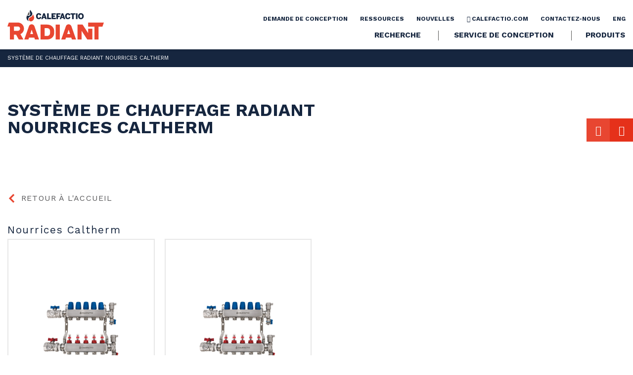

--- FILE ---
content_type: text/html; charset=UTF-8
request_url: http://calefactioradiant.com/categorie-produit/nourrices-caltherm/
body_size: 17149
content:
<!DOCTYPE html>
<!--[if IE 7]>
<html class="ie ie7" lang="fr-FR" prefix="og: https://ogp.me/ns#">
<![endif]-->
<!--[if IE 8]>
<html class="ie ie8" lang="fr-FR" prefix="og: https://ogp.me/ns#">
<![endif]-->
<!--[if !(IE 7) | !(IE 8) ]><!-->
<html id="top" lang="fr-FR" prefix="og: https://ogp.me/ns#">
<head>
	<meta charset="UTF-8" />
	<link rel="dns-prefetch" href="//fonts.googleapis.com/">
	
	<script>
        window.dataLayer = window.dataLayer || [];
        function gtag() {
            dataLayer.push(arguments);
        }
        gtag("consent", "default", {
            ad_storage: "denied",
            analytics_storage: "granted",
            functionality_storage: "granted",
            personalization_storage: "denied",
            security_storage: "granted",
            wait_for_update: 2000,
        });
        gtag("set", "ads_data_redaction", true);
        gtag("set", "url_passthrough", false);
    </script>


	<title>| Les Solutions Calefactio Radiant</title>
<style id="rocket-critical-css">ul{box-sizing:border-box}:root{--wp--preset--font-size--normal:16px;--wp--preset--font-size--huge:42px}html{font-family:sans-serif;-ms-text-size-adjust:100%;-webkit-text-size-adjust:100%}body{margin:0}aside,figure,header,nav,section{display:block}a{background-color:transparent}h1{font-size:2em;margin:.67em 0}small{font-size:80%}img{border:0}svg:not(:root){overflow:hidden}figure{margin:1em 40px}button,input{color:inherit;font:inherit;margin:0}button{overflow:visible}button{text-transform:none}button{-webkit-appearance:button}button::-moz-focus-inner,input::-moz-focus-inner{border:0;padding:0}input{line-height:normal}input[type="search"]{-webkit-appearance:textfield;box-sizing:content-box}input[type="search"]::-webkit-search-cancel-button,input[type="search"]::-webkit-search-decoration{-webkit-appearance:none}*{-webkit-box-sizing:border-box;-moz-box-sizing:border-box;box-sizing:border-box}*:before,*:after{-webkit-box-sizing:border-box;-moz-box-sizing:border-box;box-sizing:border-box}html{font-size:10px}body{font-family:"Helvetica Neue",Helvetica,Arial,sans-serif;font-size:14px;line-height:1.42857143;color:#333;background-color:#fff}input,button{font-family:inherit;font-size:inherit;line-height:inherit}a{color:#337ab7;text-decoration:none}figure{margin:0}img{vertical-align:middle}h1,h2,h3{font-family:inherit;font-weight:500;line-height:1.1;color:inherit}h2 small{font-weight:normal;line-height:1;color:#777}h1,h2,h3{margin-top:20px;margin-bottom:10px}h2 small{font-size:65%}h1{font-size:36px}h2{font-size:30px}h3{font-size:24px}small{font-size:85%}ul{margin-top:0;margin-bottom:10px}.container{margin-right:auto;margin-left:auto;padding-left:15px;padding-right:15px}@media (min-width:768px){.container{width:750px}}@media (min-width:992px){.container{width:970px}}@media (min-width:1200px){.container{width:1170px}}label{display:inline-block;max-width:100%;margin-bottom:5px;font-weight:bold}input[type="search"]{-webkit-box-sizing:border-box;-moz-box-sizing:border-box;box-sizing:border-box}input[type="search"]{-webkit-appearance:none}.container:before,.container:after{content:" ";display:table}.container:after{clear:both}@-ms-viewport{width:device-width}@font-face{font-display:swap;font-family:'FontAwesome';src:url(https://calefactioradiant.com/wp-content/themes/calefactio-radiant/fonts/fontawesome/fontawesome-webfont.eot?v=4.7.0);src:url(https://calefactioradiant.com/wp-content/themes/calefactio-radiant/fonts/fontawesome/fontawesome-webfont.eot?#iefix&v=4.7.0) format('embedded-opentype'),url(https://calefactioradiant.com/wp-content/themes/calefactio-radiant/fonts/fontawesome/fontawesome-webfont.woff2?v=4.7.0) format('woff2'),url(https://calefactioradiant.com/wp-content/themes/calefactio-radiant/fonts/fontawesome/fontawesome-webfont.woff?v=4.7.0) format('woff'),url(https://calefactioradiant.com/wp-content/themes/calefactio-radiant/fonts/fontawesome/fontawesome-webfont.ttf?v=4.7.0) format('truetype'),url(https://calefactioradiant.com/wp-content/themes/calefactio-radiant/fonts/fontawesome/fontawesome-webfont.svg?v=4.7.0#fontawesomeregular) format('svg');font-weight:normal;font-style:normal}.fa{display:inline-block;font:normal normal normal 14px/1 FontAwesome;font-size:inherit;text-rendering:auto;-webkit-font-smoothing:antialiased;-moz-osx-font-smoothing:grayscale}.fa-search:before{content:"\f002"}.fa-external-link:before{content:"\f08e"}.fa-phone:before{content:"\f095"}.fa-facebook:before{content:"\f09a"}.fa-envelope:before{content:"\f0e0"}.fa-linkedin:before{content:"\f0e1"}.fa-youtube-play:before{content:"\f16a"}.fa-instagram:before{content:"\f16d"}@font-face{font-display:swap;font-family:'Akhand';src:url(https://calefactioradiant.com/wp-content/themes/calefactio-radiant/fonts/Akhand.otf)}@font-face{font-display:swap;font-family:'Akhand-SemiBold';src:url(https://calefactioradiant.com/wp-content/themes/calefactio-radiant/fonts/Akhand Semibold.otf)}.cf:before,.cf:after{content:"";display:table}.cf:after{clear:both}.cf{zoom:1}.button-link{margin:0;background:none;font-family:'Work Sans',sans-serif;font-style:normal;font-size:calc(22px + 3 * (100vw - 1170px)/(1920 - 1170));box-shadow:none;padding:23px 50px;line-height:1;color:#fff;text-transform:uppercase;letter-spacing:.01em;border:1px solid #e84631;font-family:'Akhand';font-weight:400;font-family:'Akhand-SemiBold'}@media (max-width:1169px){.button-link{font-size:calc(14px + 8 * (100vw - 350px)/(1169 - 350))}}@media (max-width:1169px){.button-link{font-size:calc(14px + 8 * (100vw - 350px)/(1169 - 350))}}.flex-grid{display:flex;flex-wrap:wrap;margin:0 -10px}.flex-grid .grid-item{max-width:100%;width:100%;padding:0 10px}.flex-grid.cols-4 .grid-item{width:25%}@media (max-width:1279px){.flex-grid.cols-4 .grid-item{width:50%}}@media (max-width:1024px){.flex-grid.cols-4 .grid-item{width:100%}}@media (max-width:767px){.flex-grid.cols-4 .grid-item{width:100%}}body{font-family:'Work Sans',sans-serif;font-weight:400;font-style:normal;font-size:16px;color:#575756;-webkit-font-smoothing:antialiased;-moz-osx-font-smoothing:grayscale}a{color:#16263f;text-decoration:none}*{outline:none}:-moz-any-link:focus{outline:none}h1{font-size:calc(33px + 17 * (100vw - 1170px)/(1920 - 1170));text-transform:uppercase;font-family:'Work Sans',sans-serif;font-weight:400;font-style:normal;font-weight:700;line-height:1.25;margin:0 0 20px 0;color:#e84631}@media (max-width:1169px){h1{font-size:calc(26px + 7 * (100vw - 350px)/(1169 - 350))}}@media (max-width:1169px){h1{font-size:calc(26px + 7 * (100vw - 350px)/(1169 - 350))}}h2{font-size:calc(33px + 17 * (100vw - 1170px)/(1920 - 1170));font-family:'Akhand';font-weight:400;font-family:'Akhand-SemiBold';line-height:1.25;margin:0 0 20px 0;color:#16263f}@media (max-width:1169px){h2{font-size:calc(26px + 7 * (100vw - 350px)/(1169 - 350))}}@media (max-width:1169px){h2{font-size:calc(26px + 7 * (100vw - 350px)/(1169 - 350))}}h3{font-size:18px;text-transform:uppercase;font-family:'Akhand';font-weight:400;font-family:'Akhand-SemiBold';color:#e84631}::-webkit-scrollbar{width:13px}::-webkit-scrollbar-track{background-color:#dfdfdf}::-webkit-scrollbar-thumb{background-color:#16263f;outline:none}.page-wrapper{overflow:hidden}.container{max-width:1280px;width:100%}.main{margin-top:130px}.youtube__wrapper{width:100%;height:0;padding-bottom:56.25%;position:relative}.youtube__wrapper iframe{position:absolute;top:0;left:0;width:100%;height:100%}.search-wrap{position:fixed;top:0;left:0;bottom:0;right:0;display:flex;justify-content:center;align-items:center;z-index:99999;font-size:28px;display:none}.search-wrap label{font-weight:100;color:#fff;text-transform:uppercase;flex:1}.search-wrap input{border:none;padding:10px 0;color:#363636;height:40px;border-bottom:2px solid #e1e1e1;font-size:20px;text-transform:uppercase;letter-spacing:.05em;width:100%}.search-wrap form{position:relative;padding:60px;background:#fff;display:flex;justify-content:space-between}.search-wrap ::-webkit-input-placeholder{color:#363636}.search-wrap :-moz-placeholder{color:#363636}.search-wrap ::-moz-placeholder{color:#363636}.search-wrap :-ms-input-placeholder{color:#363636}.search-wrap .in{position:relative;max-width:750px;width:100%}.search-wrap .in .top{display:flex;padding:20px;background-color:#f0efed;height:80px;align-items:center}.search-wrap .in img{max-height:55px;width:auto}.search-wrap .search-submit{background:none;color:#363636;font-weight:100;border:none}.search-wrap .cover{position:absolute;top:0;left:0;bottom:0;right:0;background:rgba(0,0,0,0.95)}.header{position:fixed;top:0;left:0;width:100%;z-index:999;height:130px;background-color:#fff;box-shadow:0 0 6px #00000029}.header .container{position:relative;display:flex;align-items:flex-end;height:100%;padding-bottom:10px}.header .container .mobile-nav-wrap{display:none}.header .container .menus{margin-left:auto;display:flex;flex-flow:column nowrap;align-items:flex-end}.header .container .logo{padding:10px 0}.header .container .logo img{height:90px;width:auto}.header .container .top-nav-wrap{padding:10px 0 0 0;margin-bottom:15px}.header .container .top-nav-wrap ul{padding:0;margin:0;list-style:none;text-align:right}.header .container .top-nav-wrap ul li{display:inline-block;margin:0 0 0 20px}.header .container .top-nav-wrap ul a{text-transform:uppercase;font-size:12px;font-family:'Work Sans',sans-serif;font-weight:400;font-style:normal;font-weight:700}.header .container .main-nav-wrap{padding:0 0 0 0;margin-right:-12px}.header .container .main-nav-wrap ul{padding:0;margin:0;list-style-type:none}.header .container .main-nav-wrap ul li{display:inline-block;line-height:1;position:relative}.header .container .main-nav-wrap ul li:after{content:"";position:absolute;left:-1px;top:50%;margin-top:-10px;height:20px;width:1px;background-color:#575756}.header .container .main-nav-wrap ul li a{font-size:calc(15px + 3 * (100vw - 1170px)/(1920 - 1170));color:#16263f;text-transform:uppercase;font-family:'Work Sans',sans-serif;font-weight:400;font-style:normal;font-weight:700;margin:0 15px;display:inline-block;border:1px solid transparent;padding:10px 15px}@media (max-width:1169px){.header .container .main-nav-wrap ul li a{font-size:calc(14px + 1 * (100vw - 350px)/(1169 - 350))}}@media (max-width:1169px){.header .container .main-nav-wrap ul li a{font-size:calc(14px + 1 * (100vw - 350px)/(1169 - 350))}}.header .container .main-nav-wrap ul li:first-child:after{display:none}.header .container .main-nav-wrap ul li:last-child a{padding:10px 12px;margin:0 0 0 15px}@media (max-width:1280px){.header{height:100px}.header .container .logo img{height:60px}.header .container .top-nav-wrap{margin-bottom:5px;padding:0}}@media (max-width:1024px){.header{background-color:#fff;padding:0;height:70px}.header .container{padding:0 10px;align-items:center;height:70px}.header .container .logo{padding:0}.header .container .logo img{height:50px}.header .container .main-nav-wrap,.header .container .top-nav-wrap{display:none}.header .container .mobile-nav-wrap{display:block}.header .container .mobile-nav-wrap .hamburger{background:none;position:absolute;display:flex;font-size:15px;appearance:none;z-index:9;box-shadow:none;border-radius:none;border:none;text-align:center;background-color:#16263f;color:#fff;top:10px;right:10px;width:50px;height:50px;padding:0 12.5px;align-items:center}.header .container .mobile-nav-wrap .hamburger .hamburger-box{display:inline-block;float:left;width:25px;height:15px;position:relative;top:2px}.header .container .mobile-nav-wrap .hamburger .hamburger-inner,.header .container .mobile-nav-wrap .hamburger .hamburger-inner:after,.header .container .mobile-nav-wrap .hamburger .hamburger-inner:before{position:absolute;width:25px;height:2px;left:0}.header .container .mobile-nav-wrap .hamburger .hamburger-inner:before{width:20px;left:5px}.header .container .mobile-nav-wrap .hamburger .hamburger-inner:after,.header .container .mobile-nav-wrap .hamburger .hamburger-inner:before{content:''}.header .container .mobile-nav-wrap .hamburger .hamburger-inner{background:#fff}.header .container .mobile-nav-wrap .hamburger .hamburger-inner:before{background:#fff;top:6px}.header .container .mobile-nav-wrap .hamburger .hamburger-inner:after{background:#fff;top:12px}.header .container .mobile-nav-wrap .mobile-menu{margin:0;visibility:hidden;opacity:0;width:310px;background-color:#16263f;height:calc(100vh - 70px);position:absolute;top:70px;right:0;transform:translateX(100%);overflow-y:auto}.header .container .mobile-nav-wrap .mobile-menu .socials{background-color:#e84631;color:#fff;padding:30px;margin:0 0 15px 0;display:flex;align-items:center}.header .container .mobile-nav-wrap .mobile-menu .socials a{color:#fff;font-size:25px;display:flex;align-items:center;padding:0 10px}.header .container .mobile-nav-wrap .mobile-menu::-webkit-scrollbar{width:0;display:none}.header .container .mobile-nav-wrap .mobile-menu::-webkit-scrollbar-track{width:0;display:none}.header .container .mobile-nav-wrap .mobile-menu::-webkit-scrollbar-thumb{width:0;display:none}.header .container .mobile-nav-wrap .mobile-menu ul{list-style-type:none;margin:0;display:block;padding:15px 30px}.header .container .mobile-nav-wrap .mobile-menu ul li{display:block;margin:0}.header .container .mobile-nav-wrap .mobile-menu ul li a{display:block;text-transform:uppercase;color:#fff;letter-spacing:.05em;font-size:14px;padding:10px}}@media (max-width:480px){.header .mobile-nav-wrap .mobile-menu{min-width:100%}}.sticky-buttons{position:fixed;top:240px;right:0;z-index:444;display:flex}.sticky-buttons a{background-color:#e84631;color:#fff;width:47px;height:47px;display:flex;align-items:center;justify-content:center;font-size:20px}.sticky-buttons a:last-child{background-color:#e5311a}.page-banner{display:flex;align-items:center;margin:0;background-position:center;background-size:cover;background-repeat:no-repeat;padding:70px 0}.page-banner .desc{max-width:1280px;width:100%;margin:0 auto;padding:0 15px}.page-banner h1{line-height:1;color:#16263f}.page-banner .text{padding:0 0 0 4vw;font-size:calc(16px + 4 * (100vw - 1170px)/(1920 - 1170));color:#000}@media (max-width:1169px){.page-banner .text{font-size:calc(14px + 2 * (100vw - 350px)/(1169 - 350))}}@media (max-width:1169px){.page-banner .text{font-size:calc(14px + 2 * (100vw - 350px)/(1169 - 350))}}.title-section{background-color:#16263f;padding:10px 0}.title-section .inner{max-width:1280px;width:100%;margin:0 auto;padding:0 15px;color:#fff;text-transform:uppercase;font-size:calc(11px + 2 * (100vw - 1170px)/(1920 - 1170))}@media (max-width:1169px){.title-section .inner{font-size:calc(14px + -3 * (100vw - 350px)/(1169 - 350))}}@media (max-width:1169px){.title-section .inner{font-size:calc(14px + -3 * (100vw - 350px)/(1169 - 350))}}@media (max-width:1024px){.page-banner{height:auto;padding:40px 0}.page-banner h1{margin:0}.page-banner .text{padding:15px 0 0 0}}@media (max-width:1280px){.main{margin-top:100px}}@media (max-width:1200px){.container{width:100%}}@media (max-width:1024px){.main{margin-top:70px}.sticky-buttons{right:70px;top:10px;z-index:999}.sticky-buttons a{width:50px;height:50px}}@media (max-width:768px){.main{margin-top:70px}}@media (max-width:599px){.sticky-buttons{bottom:0;left:0;width:100%;right:0;top:inherit}.sticky-buttons a{width:50%}}.par__modal{display:flex;align-items:center;justify-content:center;position:fixed;top:0;left:0;right:0;bottom:0;z-index:999;opacity:0;visibility:hidden}.par__modal .modal__overlay{width:100%;height:100%;position:absolute;top:0;left:0;background-color:#000;opacity:.95;z-index:3}.par__modal .modal__content{position:relative;z-index:10;max-width:800px;width:100%}.par__modal .modal__close{position:absolute;top:-60px;right:0;color:#fff;z-index:15;font-size:50px}.tax-product_cat .page-banner .text{padding:0}.product-grid .back-button{margin-bottom:40px}.product-grid h2{font-size:calc(20px + 6 * (100vw - 1170px)/(1920 - 1170));font-family:'Work Sans',sans-serif;font-weight:400;font-style:normal;letter-spacing:.075em;margin:0 0 5px 0}@media (max-width:1169px){.product-grid h2{font-size:calc(18px + 2 * (100vw - 350px)/(1169 - 350))}}@media (max-width:1169px){.product-grid h2{font-size:calc(18px + 2 * (100vw - 350px)/(1169 - 350))}}.product-grid h2 small{letter-spacing:0}.product-grid .level{margin:0 0 55px 0}.product-grid .grid-item{position:relative;margin:0 0 20px 0}.product-grid .grid-item h2{position:absolute;bottom:0;left:10px;right:10px;min-height:60px;display:flex;align-items:center;justify-content:center;background-color:rgba(22,38,63,0.6);color:#fff;font-size:12px;text-align:center;padding:10px;z-index:22;font-family:'Work Sans',sans-serif;font-weight:400;font-style:normal;font-weight:700;letter-spacing:.05em;margin:0}.list-products .img-link{display:block;width:100%;height:0;background-size:55%;background-repeat:no-repeat;background-position:center;padding-bottom:120%;background-color:#fff;position:relative;overflow:hidden;margin:0;background-image:var(--wpr-bg-ef2ca029-f27b-4de1-84d8-a86a34a33134);border:2px solid #e7e7e7}.list-products .img-link .hover{position:absolute;top:0;left:0;bottom:0;right:0;background-color:rgba(22,38,63,0.6);display:flex;align-items:center;justify-content:center;z-index:33;flex-wrap:wrap;padding:30px;transform:translateX(-101%)}.list-products .img-link .hover button{position:absolute;bottom:30px;left:30px;right:30px;border-color:#fff;width:calc(100% - 60px)}.list-products .img-link .hover .cat-name{position:absolute;top:30px;left:30px;font-size:12px;text-transform:uppercase;letter-spacing:.1em;color:#fff}.list-products .img-link .hover h3{font-family:'Work Sans',sans-serif;font-weight:400;font-style:normal;font-weight:700;font-size:calc(16px + 4 * (100vw - 1170px)/(1920 - 1170));text-transform:uppercase;display:block;width:100%;text-align:center;color:#fff}@media (max-width:1169px){.list-products .img-link .hover h3{font-size:calc(14px + 2 * (100vw - 350px)/(1169 - 350))}}@media (max-width:1169px){.list-products .img-link .hover h3{font-size:calc(14px + 2 * (100vw - 350px)/(1169 - 350))}}.back-button{letter-spacing:.075em;background:none;box-shadow:none;border:none;text-transform:uppercase;color:#58585a;font-size:calc(12px + 0s * (100vw - 1170px)/(1920 - 1170));display:flex;align-items:center;margin:25px 0}@media (max-width:1169px){.back-button{font-size:calc(14px + -2 * (100vw - 350px)/(1169 - 350))}}@media (max-width:1169px){.back-button{font-size:calc(14px + -2 * (100vw - 350px)/(1169 - 350))}}.back-button svg{width:18px;height:auto;margin:0 10px 0 0;transform:rotate(180deg)}.back-button svg path{fill:#e84631!important}</style>
	
	<!-- Start cookieyes banner -->
	<script id="cookieyes" type="text/javascript" src="https://cdn-cookieyes.com/client_data/f519e68f9d8e840dfe25b659/script.js"></script>
	<!-- End cookieyes banner -->

		<style>img:is([sizes="auto" i], [sizes^="auto," i]) { contain-intrinsic-size: 3000px 1500px }</style>
	<link rel="alternate" hreflang="en" href="https://calefactioradiant.com/en/categorie-produit/caltherm-manifold/" />
<link rel="alternate" hreflang="fr" href="https://calefactioradiant.com/categorie-produit/nourrices-caltherm/" />
<link rel="alternate" hreflang="x-default" href="https://calefactioradiant.com/categorie-produit/nourrices-caltherm/" />

		<link rel="profile" href="https://gmpg.org/xfn/11" />
		<meta name="viewport" content="width=device-width, initial-scale=1, maximum-scale=1, user-scalable=0"/>
				<link rel="apple-touch-icon" sizes="180x180" href="http://calefactioradiant.com/wp-content/themes/calefactio-radiant/images/favicons/apple-touch-icon.png">
		<link rel="icon" type="image/png" href="http://calefactioradiant.com/wp-content/themes/calefactio-radiant/images/favicons/favicon-32x32.png" sizes="32x32">
		<link rel="icon" type="image/png" href="http://calefactioradiant.com/wp-content/themes/calefactio-radiant/images/favicons/favicon-16x16.png" sizes="16x16">
		<link rel="manifest" href="http://calefactioradiant.com/wp-content/themes/calefactio-radiant/images/favicons/manifest.json">
		<link rel="mask-icon" href="http://calefactioradiant.com/wp-content/themes/calefactio-radiant/images/favicons/safari-pinned-tab.svg" color="#092240">
		<meta name="theme-color" content="#ffffff">
		
<!-- Optimisation des moteurs de recherche par Rank Math - https://rankmath.com/ -->
<meta name="robots" content="follow, index, max-snippet:-1, max-video-preview:-1, max-image-preview:large"/>
<link rel="canonical" href="https://calefactioradiant.com/categorie-produit/nourrices-caltherm/" />
<meta property="og:locale" content="fr_FR" />
<meta property="og:type" content="article" />
<meta property="og:title" content="| Les Solutions Calefactio Radiant" />
<meta property="og:url" content="https://calefactioradiant.com/categorie-produit/nourrices-caltherm/" />
<meta property="og:site_name" content="Calefactio Radiant" />
<meta property="article:publisher" content="https://www.facebook.com/calefactio" />
<meta property="og:image" content="https://calefactioradiant.com/wp-content/uploads/2022/02/logo.png" />
<meta property="og:image:secure_url" content="https://calefactioradiant.com/wp-content/uploads/2022/02/logo.png" />
<meta property="og:image:width" content="1000" />
<meta property="og:image:height" content="403" />
<meta property="og:image:type" content="image/png" />
<meta name="twitter:card" content="summary_large_image" />
<meta name="twitter:title" content="| Les Solutions Calefactio Radiant" />
<meta name="twitter:image" content="https://calefactioradiant.com/wp-content/uploads/2022/02/logo.png" />
<meta name="twitter:label1" content="Produits" />
<meta name="twitter:data1" content="2" />
<!-- /Extension Rank Math WordPress SEO -->

<link rel='dns-prefetch' href='//www.googletagmanager.com' />
<link rel='dns-prefetch' href='//fonts.googleapis.com' />
<link href='https://fonts.gstatic.com' crossorigin rel='preconnect' />
<link rel="alternate" type="application/rss+xml" title="Flux pour Les Solutions Calefactio Radiant &raquo; Nourrices Caltherm Catégorie" href="https://calefactioradiant.com/categorie-produit/nourrices-caltherm/feed/" />
<link rel='stylesheet' id='wp-block-library-css' href='http://calefactioradiant.com/wp-includes/css/dist/block-library/style.min.css?ver=6.8.3' type='text/css' media='all' />
<style id='classic-theme-styles-inline-css' type='text/css'>
/*! This file is auto-generated */
.wp-block-button__link{color:#fff;background-color:#32373c;border-radius:9999px;box-shadow:none;text-decoration:none;padding:calc(.667em + 2px) calc(1.333em + 2px);font-size:1.125em}.wp-block-file__button{background:#32373c;color:#fff;text-decoration:none}
</style>
<style id='global-styles-inline-css' type='text/css'>
:root{--wp--preset--aspect-ratio--square: 1;--wp--preset--aspect-ratio--4-3: 4/3;--wp--preset--aspect-ratio--3-4: 3/4;--wp--preset--aspect-ratio--3-2: 3/2;--wp--preset--aspect-ratio--2-3: 2/3;--wp--preset--aspect-ratio--16-9: 16/9;--wp--preset--aspect-ratio--9-16: 9/16;--wp--preset--color--black: #000000;--wp--preset--color--cyan-bluish-gray: #abb8c3;--wp--preset--color--white: #ffffff;--wp--preset--color--pale-pink: #f78da7;--wp--preset--color--vivid-red: #cf2e2e;--wp--preset--color--luminous-vivid-orange: #ff6900;--wp--preset--color--luminous-vivid-amber: #fcb900;--wp--preset--color--light-green-cyan: #7bdcb5;--wp--preset--color--vivid-green-cyan: #00d084;--wp--preset--color--pale-cyan-blue: #8ed1fc;--wp--preset--color--vivid-cyan-blue: #0693e3;--wp--preset--color--vivid-purple: #9b51e0;--wp--preset--gradient--vivid-cyan-blue-to-vivid-purple: linear-gradient(135deg,rgba(6,147,227,1) 0%,rgb(155,81,224) 100%);--wp--preset--gradient--light-green-cyan-to-vivid-green-cyan: linear-gradient(135deg,rgb(122,220,180) 0%,rgb(0,208,130) 100%);--wp--preset--gradient--luminous-vivid-amber-to-luminous-vivid-orange: linear-gradient(135deg,rgba(252,185,0,1) 0%,rgba(255,105,0,1) 100%);--wp--preset--gradient--luminous-vivid-orange-to-vivid-red: linear-gradient(135deg,rgba(255,105,0,1) 0%,rgb(207,46,46) 100%);--wp--preset--gradient--very-light-gray-to-cyan-bluish-gray: linear-gradient(135deg,rgb(238,238,238) 0%,rgb(169,184,195) 100%);--wp--preset--gradient--cool-to-warm-spectrum: linear-gradient(135deg,rgb(74,234,220) 0%,rgb(151,120,209) 20%,rgb(207,42,186) 40%,rgb(238,44,130) 60%,rgb(251,105,98) 80%,rgb(254,248,76) 100%);--wp--preset--gradient--blush-light-purple: linear-gradient(135deg,rgb(255,206,236) 0%,rgb(152,150,240) 100%);--wp--preset--gradient--blush-bordeaux: linear-gradient(135deg,rgb(254,205,165) 0%,rgb(254,45,45) 50%,rgb(107,0,62) 100%);--wp--preset--gradient--luminous-dusk: linear-gradient(135deg,rgb(255,203,112) 0%,rgb(199,81,192) 50%,rgb(65,88,208) 100%);--wp--preset--gradient--pale-ocean: linear-gradient(135deg,rgb(255,245,203) 0%,rgb(182,227,212) 50%,rgb(51,167,181) 100%);--wp--preset--gradient--electric-grass: linear-gradient(135deg,rgb(202,248,128) 0%,rgb(113,206,126) 100%);--wp--preset--gradient--midnight: linear-gradient(135deg,rgb(2,3,129) 0%,rgb(40,116,252) 100%);--wp--preset--font-size--small: 13px;--wp--preset--font-size--medium: 20px;--wp--preset--font-size--large: 36px;--wp--preset--font-size--x-large: 42px;--wp--preset--spacing--20: 0.44rem;--wp--preset--spacing--30: 0.67rem;--wp--preset--spacing--40: 1rem;--wp--preset--spacing--50: 1.5rem;--wp--preset--spacing--60: 2.25rem;--wp--preset--spacing--70: 3.38rem;--wp--preset--spacing--80: 5.06rem;--wp--preset--shadow--natural: 6px 6px 9px rgba(0, 0, 0, 0.2);--wp--preset--shadow--deep: 12px 12px 50px rgba(0, 0, 0, 0.4);--wp--preset--shadow--sharp: 6px 6px 0px rgba(0, 0, 0, 0.2);--wp--preset--shadow--outlined: 6px 6px 0px -3px rgba(255, 255, 255, 1), 6px 6px rgba(0, 0, 0, 1);--wp--preset--shadow--crisp: 6px 6px 0px rgba(0, 0, 0, 1);}:where(.is-layout-flex){gap: 0.5em;}:where(.is-layout-grid){gap: 0.5em;}body .is-layout-flex{display: flex;}.is-layout-flex{flex-wrap: wrap;align-items: center;}.is-layout-flex > :is(*, div){margin: 0;}body .is-layout-grid{display: grid;}.is-layout-grid > :is(*, div){margin: 0;}:where(.wp-block-columns.is-layout-flex){gap: 2em;}:where(.wp-block-columns.is-layout-grid){gap: 2em;}:where(.wp-block-post-template.is-layout-flex){gap: 1.25em;}:where(.wp-block-post-template.is-layout-grid){gap: 1.25em;}.has-black-color{color: var(--wp--preset--color--black) !important;}.has-cyan-bluish-gray-color{color: var(--wp--preset--color--cyan-bluish-gray) !important;}.has-white-color{color: var(--wp--preset--color--white) !important;}.has-pale-pink-color{color: var(--wp--preset--color--pale-pink) !important;}.has-vivid-red-color{color: var(--wp--preset--color--vivid-red) !important;}.has-luminous-vivid-orange-color{color: var(--wp--preset--color--luminous-vivid-orange) !important;}.has-luminous-vivid-amber-color{color: var(--wp--preset--color--luminous-vivid-amber) !important;}.has-light-green-cyan-color{color: var(--wp--preset--color--light-green-cyan) !important;}.has-vivid-green-cyan-color{color: var(--wp--preset--color--vivid-green-cyan) !important;}.has-pale-cyan-blue-color{color: var(--wp--preset--color--pale-cyan-blue) !important;}.has-vivid-cyan-blue-color{color: var(--wp--preset--color--vivid-cyan-blue) !important;}.has-vivid-purple-color{color: var(--wp--preset--color--vivid-purple) !important;}.has-black-background-color{background-color: var(--wp--preset--color--black) !important;}.has-cyan-bluish-gray-background-color{background-color: var(--wp--preset--color--cyan-bluish-gray) !important;}.has-white-background-color{background-color: var(--wp--preset--color--white) !important;}.has-pale-pink-background-color{background-color: var(--wp--preset--color--pale-pink) !important;}.has-vivid-red-background-color{background-color: var(--wp--preset--color--vivid-red) !important;}.has-luminous-vivid-orange-background-color{background-color: var(--wp--preset--color--luminous-vivid-orange) !important;}.has-luminous-vivid-amber-background-color{background-color: var(--wp--preset--color--luminous-vivid-amber) !important;}.has-light-green-cyan-background-color{background-color: var(--wp--preset--color--light-green-cyan) !important;}.has-vivid-green-cyan-background-color{background-color: var(--wp--preset--color--vivid-green-cyan) !important;}.has-pale-cyan-blue-background-color{background-color: var(--wp--preset--color--pale-cyan-blue) !important;}.has-vivid-cyan-blue-background-color{background-color: var(--wp--preset--color--vivid-cyan-blue) !important;}.has-vivid-purple-background-color{background-color: var(--wp--preset--color--vivid-purple) !important;}.has-black-border-color{border-color: var(--wp--preset--color--black) !important;}.has-cyan-bluish-gray-border-color{border-color: var(--wp--preset--color--cyan-bluish-gray) !important;}.has-white-border-color{border-color: var(--wp--preset--color--white) !important;}.has-pale-pink-border-color{border-color: var(--wp--preset--color--pale-pink) !important;}.has-vivid-red-border-color{border-color: var(--wp--preset--color--vivid-red) !important;}.has-luminous-vivid-orange-border-color{border-color: var(--wp--preset--color--luminous-vivid-orange) !important;}.has-luminous-vivid-amber-border-color{border-color: var(--wp--preset--color--luminous-vivid-amber) !important;}.has-light-green-cyan-border-color{border-color: var(--wp--preset--color--light-green-cyan) !important;}.has-vivid-green-cyan-border-color{border-color: var(--wp--preset--color--vivid-green-cyan) !important;}.has-pale-cyan-blue-border-color{border-color: var(--wp--preset--color--pale-cyan-blue) !important;}.has-vivid-cyan-blue-border-color{border-color: var(--wp--preset--color--vivid-cyan-blue) !important;}.has-vivid-purple-border-color{border-color: var(--wp--preset--color--vivid-purple) !important;}.has-vivid-cyan-blue-to-vivid-purple-gradient-background{background: var(--wp--preset--gradient--vivid-cyan-blue-to-vivid-purple) !important;}.has-light-green-cyan-to-vivid-green-cyan-gradient-background{background: var(--wp--preset--gradient--light-green-cyan-to-vivid-green-cyan) !important;}.has-luminous-vivid-amber-to-luminous-vivid-orange-gradient-background{background: var(--wp--preset--gradient--luminous-vivid-amber-to-luminous-vivid-orange) !important;}.has-luminous-vivid-orange-to-vivid-red-gradient-background{background: var(--wp--preset--gradient--luminous-vivid-orange-to-vivid-red) !important;}.has-very-light-gray-to-cyan-bluish-gray-gradient-background{background: var(--wp--preset--gradient--very-light-gray-to-cyan-bluish-gray) !important;}.has-cool-to-warm-spectrum-gradient-background{background: var(--wp--preset--gradient--cool-to-warm-spectrum) !important;}.has-blush-light-purple-gradient-background{background: var(--wp--preset--gradient--blush-light-purple) !important;}.has-blush-bordeaux-gradient-background{background: var(--wp--preset--gradient--blush-bordeaux) !important;}.has-luminous-dusk-gradient-background{background: var(--wp--preset--gradient--luminous-dusk) !important;}.has-pale-ocean-gradient-background{background: var(--wp--preset--gradient--pale-ocean) !important;}.has-electric-grass-gradient-background{background: var(--wp--preset--gradient--electric-grass) !important;}.has-midnight-gradient-background{background: var(--wp--preset--gradient--midnight) !important;}.has-small-font-size{font-size: var(--wp--preset--font-size--small) !important;}.has-medium-font-size{font-size: var(--wp--preset--font-size--medium) !important;}.has-large-font-size{font-size: var(--wp--preset--font-size--large) !important;}.has-x-large-font-size{font-size: var(--wp--preset--font-size--x-large) !important;}
:where(.wp-block-post-template.is-layout-flex){gap: 1.25em;}:where(.wp-block-post-template.is-layout-grid){gap: 1.25em;}
:where(.wp-block-columns.is-layout-flex){gap: 2em;}:where(.wp-block-columns.is-layout-grid){gap: 2em;}
:root :where(.wp-block-pullquote){font-size: 1.5em;line-height: 1.6;}
</style>
<link rel='stylesheet' id='google-fonts-css' href='https://fonts.googleapis.com/css?family=Lato%3A400%2C700%2C900%7CWork+Sans%3A300%2C400%2C700&#038;ver=6.8.3' type='text/css' media='all' />
<link rel='stylesheet' id='main-css-css' href='https://calefactioradiant.com/wp-content/cache/background-css/1/calefactioradiant.com/wp-content/themes/calefactio-radiant/css/style.css?ver=1731435755&wpr_t=1768960993' type='text/css' media='all' />
<!--[if IE]>
<link rel='stylesheet' id='ie-css-css' href='http://calefactioradiant.comie.css?ver=6.8.3' type='text/css' media='all' />
<![endif]-->
<script type="text/javascript" src="http://calefactioradiant.com/wp-includes/js/jquery/jquery.min.js?ver=3.7.1" id="jquery-core-js"></script>

<!-- Extrait de code de la balise Google (gtag.js) ajouté par Site Kit -->
<!-- Extrait Google Analytics ajouté par Site Kit -->
<script type="text/javascript" src="https://www.googletagmanager.com/gtag/js?id=G-19X693QHJJ" id="google_gtagjs-js" async></script>
<script type="text/javascript" id="google_gtagjs-js-after">
/* <![CDATA[ */
window.dataLayer = window.dataLayer || [];function gtag(){dataLayer.push(arguments);}
gtag("set","linker",{"domains":["calefactioradiant.com"]});
gtag("js", new Date());
gtag("set", "developer_id.dZTNiMT", true);
gtag("config", "G-19X693QHJJ");
/* ]]> */
</script>
<link rel="https://api.w.org/" href="https://calefactioradiant.com/wp-json/" /><link rel="EditURI" type="application/rsd+xml" title="RSD" href="https://calefactioradiant.com/xmlrpc.php?rsd" />
<meta name="generator" content="WordPress 6.8.3" />
<meta name="generator" content="WPML ver:4.8.2 stt:1,4;" />
<meta name="generator" content="Site Kit by Google 1.163.0" />			<!-- Google Tag Manager -->
			<script>(function(w,d,s,l,i){w[l]=w[l]||[];w[l].push({'gtm.start':
			new Date().getTime(),event:'gtm.js'});var f=d.getElementsByTagName(s)[0],
			j=d.createElement(s),dl=l!='dataLayer'?'&l='+l:'';j.async=true;j.src=
			'https://www.googletagmanager.com/gtm.js?id='+i+dl;f.parentNode.insertBefore(j,f);
			})(window,document,'script','dataLayer','GTM-PG3V7LS');</script>
			<!-- End Google Tag Manager -->
			<style type="text/css">.recentcomments a{display:inline !important;padding:0 !important;margin:0 !important;}</style><noscript><style id="rocket-lazyload-nojs-css">.rll-youtube-player, [data-lazy-src]{display:none !important;}</style></noscript><script>
/*! loadCSS rel=preload polyfill. [c]2017 Filament Group, Inc. MIT License */
(function(w){"use strict";if(!w.loadCSS){w.loadCSS=function(){}}
var rp=loadCSS.relpreload={};rp.support=(function(){var ret;try{ret=w.document.createElement("link").relList.supports("preload")}catch(e){ret=!1}
return function(){return ret}})();rp.bindMediaToggle=function(link){var finalMedia=link.media||"all";function enableStylesheet(){link.media=finalMedia}
if(link.addEventListener){link.addEventListener("load",enableStylesheet)}else if(link.attachEvent){link.attachEvent("onload",enableStylesheet)}
setTimeout(function(){link.rel="stylesheet";link.media="only x"});setTimeout(enableStylesheet,3000)};rp.poly=function(){if(rp.support()){return}
var links=w.document.getElementsByTagName("link");for(var i=0;i<links.length;i++){var link=links[i];if(link.rel==="preload"&&link.getAttribute("as")==="style"&&!link.getAttribute("data-loadcss")){link.setAttribute("data-loadcss",!0);rp.bindMediaToggle(link)}}};if(!rp.support()){rp.poly();var run=w.setInterval(rp.poly,500);if(w.addEventListener){w.addEventListener("load",function(){rp.poly();w.clearInterval(run)})}else if(w.attachEvent){w.attachEvent("onload",function(){rp.poly();w.clearInterval(run)})}}
if(typeof exports!=="undefined"){exports.loadCSS=loadCSS}
else{w.loadCSS=loadCSS}}(typeof global!=="undefined"?global:this))
</script><style id="wpr-lazyload-bg-container"></style><style id="wpr-lazyload-bg-exclusion"></style>
<noscript>
<style id="wpr-lazyload-bg-nostyle">.lg-outer .lg-has-vimeo .lg-video-play{--wpr-bg-e81bb921-791d-4157-a673-49d55c9cf024: url('https://calefactioradiant.com/wp-content/themes/calefactio-radiant/images/lightgallery/vimeo-play.png');}.lg-outer .lg-has-vimeo:hover .lg-video-play{--wpr-bg-c9fad120-b6cb-46e6-8e0b-fa6ad3971de7: url('https://calefactioradiant.com/wp-content/themes/calefactio-radiant/images/lightgallery/vimeo-play.png');}.lg-outer .lg-has-html5 .lg-video-play{--wpr-bg-5ee9b2f2-0991-41c1-8457-e285ba9dfd91: url('https://calefactioradiant.com/wp-content/themes/calefactio-radiant/images/lightgallery/video-play.png');}.lg-outer .lg-has-youtube .lg-video-play{--wpr-bg-28481046-a17a-4c06-a6b7-52416b326c0a: url('https://calefactioradiant.com/wp-content/themes/calefactio-radiant/images/lightgallery/youtube-play.png');}.lg-outer .lg-has-youtube:hover .lg-video-play{--wpr-bg-d2df0343-e147-4d4e-8b7a-5a8b9947dcf6: url('https://calefactioradiant.com/wp-content/themes/calefactio-radiant/images/lightgallery/youtube-play.png');}.flex-content .post-list .post .in .flex-post .post-thumbnail .bg{--wpr-bg-03077969-aed8-4b84-b45c-85da7b9d345f: url('https://calefactioradiant.com/wp-content/themes/calefactio-radiant/images/default-bg.jpg');}.list-products .img-link{--wpr-bg-ffb412a0-9341-41cd-9af3-4ac0681e9059: url('https://calefactioradiant.com/wp-content/themes/calefactio-radiant/images/fallback-img.png');}.similars .infos .image{--wpr-bg-fbd65079-14f6-45b4-a204-e2ed8ca3fb25: url('https://calefactioradiant.com/wp-content/themes/calefactio-radiant/images/calefactio-fallback-image.png');}.single-product .intro-block .infos .image{--wpr-bg-df2d4305-daea-4d7d-8235-4c25c0c874df: url('https://calefactioradiant.com/wp-content/themes/calefactio-radiant/images/fallback-img.png');}.error404{--wpr-bg-e6805bd5-b62a-40df-a880-9456c255d986: url('https://calefactioradiant.com/wp-content/themes/calefactio-radiant/images/404-bg.jpg');}.list-products .img-link{--wpr-bg-ef2ca029-f27b-4de1-84d8-a86a34a33134: url('https://calefactioradiant.com/wp-content/themes/calefactio-radiant/images/fallback-img.png');}</style>
</noscript>
<script type="application/javascript">const rocket_pairs = [{"selector":".lg-outer .lg-has-vimeo .lg-video-play","style":".lg-outer .lg-has-vimeo .lg-video-play{--wpr-bg-e81bb921-791d-4157-a673-49d55c9cf024: url('https:\/\/calefactioradiant.com\/wp-content\/themes\/calefactio-radiant\/images\/lightgallery\/vimeo-play.png');}","hash":"e81bb921-791d-4157-a673-49d55c9cf024","url":"https:\/\/calefactioradiant.com\/wp-content\/themes\/calefactio-radiant\/images\/lightgallery\/vimeo-play.png"},{"selector":".lg-outer .lg-has-vimeo .lg-video-play","style":".lg-outer .lg-has-vimeo:hover .lg-video-play{--wpr-bg-c9fad120-b6cb-46e6-8e0b-fa6ad3971de7: url('https:\/\/calefactioradiant.com\/wp-content\/themes\/calefactio-radiant\/images\/lightgallery\/vimeo-play.png');}","hash":"c9fad120-b6cb-46e6-8e0b-fa6ad3971de7","url":"https:\/\/calefactioradiant.com\/wp-content\/themes\/calefactio-radiant\/images\/lightgallery\/vimeo-play.png"},{"selector":".lg-outer .lg-has-html5 .lg-video-play","style":".lg-outer .lg-has-html5 .lg-video-play{--wpr-bg-5ee9b2f2-0991-41c1-8457-e285ba9dfd91: url('https:\/\/calefactioradiant.com\/wp-content\/themes\/calefactio-radiant\/images\/lightgallery\/video-play.png');}","hash":"5ee9b2f2-0991-41c1-8457-e285ba9dfd91","url":"https:\/\/calefactioradiant.com\/wp-content\/themes\/calefactio-radiant\/images\/lightgallery\/video-play.png"},{"selector":".lg-outer .lg-has-youtube .lg-video-play","style":".lg-outer .lg-has-youtube .lg-video-play{--wpr-bg-28481046-a17a-4c06-a6b7-52416b326c0a: url('https:\/\/calefactioradiant.com\/wp-content\/themes\/calefactio-radiant\/images\/lightgallery\/youtube-play.png');}","hash":"28481046-a17a-4c06-a6b7-52416b326c0a","url":"https:\/\/calefactioradiant.com\/wp-content\/themes\/calefactio-radiant\/images\/lightgallery\/youtube-play.png"},{"selector":".lg-outer .lg-has-youtube .lg-video-play","style":".lg-outer .lg-has-youtube:hover .lg-video-play{--wpr-bg-d2df0343-e147-4d4e-8b7a-5a8b9947dcf6: url('https:\/\/calefactioradiant.com\/wp-content\/themes\/calefactio-radiant\/images\/lightgallery\/youtube-play.png');}","hash":"d2df0343-e147-4d4e-8b7a-5a8b9947dcf6","url":"https:\/\/calefactioradiant.com\/wp-content\/themes\/calefactio-radiant\/images\/lightgallery\/youtube-play.png"},{"selector":".flex-content .post-list .post .in .flex-post .post-thumbnail .bg","style":".flex-content .post-list .post .in .flex-post .post-thumbnail .bg{--wpr-bg-03077969-aed8-4b84-b45c-85da7b9d345f: url('https:\/\/calefactioradiant.com\/wp-content\/themes\/calefactio-radiant\/images\/default-bg.jpg');}","hash":"03077969-aed8-4b84-b45c-85da7b9d345f","url":"https:\/\/calefactioradiant.com\/wp-content\/themes\/calefactio-radiant\/images\/default-bg.jpg"},{"selector":".list-products .img-link","style":".list-products .img-link{--wpr-bg-ffb412a0-9341-41cd-9af3-4ac0681e9059: url('https:\/\/calefactioradiant.com\/wp-content\/themes\/calefactio-radiant\/images\/fallback-img.png');}","hash":"ffb412a0-9341-41cd-9af3-4ac0681e9059","url":"https:\/\/calefactioradiant.com\/wp-content\/themes\/calefactio-radiant\/images\/fallback-img.png"},{"selector":".similars .infos .image","style":".similars .infos .image{--wpr-bg-fbd65079-14f6-45b4-a204-e2ed8ca3fb25: url('https:\/\/calefactioradiant.com\/wp-content\/themes\/calefactio-radiant\/images\/calefactio-fallback-image.png');}","hash":"fbd65079-14f6-45b4-a204-e2ed8ca3fb25","url":"https:\/\/calefactioradiant.com\/wp-content\/themes\/calefactio-radiant\/images\/calefactio-fallback-image.png"},{"selector":".single-product .intro-block .infos .image","style":".single-product .intro-block .infos .image{--wpr-bg-df2d4305-daea-4d7d-8235-4c25c0c874df: url('https:\/\/calefactioradiant.com\/wp-content\/themes\/calefactio-radiant\/images\/fallback-img.png');}","hash":"df2d4305-daea-4d7d-8235-4c25c0c874df","url":"https:\/\/calefactioradiant.com\/wp-content\/themes\/calefactio-radiant\/images\/fallback-img.png"},{"selector":".error404","style":".error404{--wpr-bg-e6805bd5-b62a-40df-a880-9456c255d986: url('https:\/\/calefactioradiant.com\/wp-content\/themes\/calefactio-radiant\/images\/404-bg.jpg');}","hash":"e6805bd5-b62a-40df-a880-9456c255d986","url":"https:\/\/calefactioradiant.com\/wp-content\/themes\/calefactio-radiant\/images\/404-bg.jpg"},{"selector":".list-products .img-link","style":".list-products .img-link{--wpr-bg-ef2ca029-f27b-4de1-84d8-a86a34a33134: url('https:\/\/calefactioradiant.com\/wp-content\/themes\/calefactio-radiant\/images\/fallback-img.png');}","hash":"ef2ca029-f27b-4de1-84d8-a86a34a33134","url":"https:\/\/calefactioradiant.com\/wp-content\/themes\/calefactio-radiant\/images\/fallback-img.png"}]; const rocket_excluded_pairs = [];</script><meta name="generator" content="WP Rocket 3.19.4" data-wpr-features="wpr_lazyload_css_bg_img wpr_minify_js wpr_async_css wpr_lazyload_images wpr_image_dimensions wpr_preload_links wpr_desktop" /></head>

<body class="archive tax-product_cat term-nourrices-caltherm term-37 wp-theme-calefactio-radiant term-radiant">

				<!-- Google Tag Manager (noscript) -->
			<noscript><iframe src="https://www.googletagmanager.com/ns.html?id=GTM-PG3V7LS"
			height="0" width="0" style="display:none;visibility:hidden"></iframe></noscript>
			<!-- End Google Tag Manager (noscript) -->
			
	<div data-rocket-location-hash="779e49681e4bced73d8f889ac2d96935" class="page-wrapper">

		<aside class="search-wrap">
			<div class="cover"></div>
			<div class="in">
				<div class="top">
					<img width="1000" height="403" src="data:image/svg+xml,%3Csvg%20xmlns='http://www.w3.org/2000/svg'%20viewBox='0%200%201000%20403'%3E%3C/svg%3E" alt="" data-lazy-src="http://calefactioradiant.com/wp-content/themes/calefactio-radiant/images/logo.png"><noscript><img width="1000" height="403" src="http://calefactioradiant.com/wp-content/themes/calefactio-radiant/images/logo.png" alt=""></noscript>
				</div>
				<form action="https://calefactioradiant.com" method="get">
					<label>
						<input type="search" class="search-field" placeholder="Recherche..." onfocus="if(this.value==this.defaultValue)this.value='';" onblur="if(this.value=='')this.value=this.defaultValue;" type="text" name="s" id="search">
						<input type="hidden" name="post_type" value="product">
					</label>
					<button type="submit" class="search-submit"><i class="fa fa-search" aria-hidden="true"></i></button>
				</form>
			</div>
		</aside>

		<header data-rocket-location-hash="e04a1d2c6cea256152f41f7049046fd5" class="header">
			<div data-rocket-location-hash="40f22408a88335a0945fffe944caafc3" class="container">
				<a class="logo" href="https://calefactioradiant.com">
					<img width="319" height="98" src="data:image/svg+xml,%3Csvg%20xmlns='http://www.w3.org/2000/svg'%20viewBox='0%200%20319%2098'%3E%3C/svg%3E" alt="Les Solutions Calefactio Radiant" data-lazy-src="http://calefactioradiant.com/wp-content/themes/calefactio-radiant/images/logo.svg" /><noscript><img width="319" height="98" src="http://calefactioradiant.com/wp-content/themes/calefactio-radiant/images/logo.svg" alt="Les Solutions Calefactio Radiant" /></noscript>
				</a>
				<div class="menus">
					<nav class="top-nav-wrap"><ul id="menu-menu-top" class="menu"><li id="menu-item-4638" class="menu-item menu-item-type-custom menu-item-object-custom menu-item-4638"><a href="https://calefactioradiant.com/form/demande_conception">Demande de conception</a></li>
<li id="menu-item-25" class="menu-item menu-item-type-post_type menu-item-object-page menu-item-25"><a href="https://calefactioradiant.com/ressources/">Ressources</a></li>
<li id="menu-item-4515" class="menu-item menu-item-type-post_type menu-item-object-page current_page_parent menu-item-4515"><a href="https://calefactioradiant.com/nouvelles/">Nouvelles</a></li>
<li id="menu-item-4392" class="menu-item menu-item-type-custom menu-item-object-custom menu-item-4392"><a target="_blank" href="http://calefactio.com/"><i class="fa fa-external-link"></i> calefactio.com</a></li>
<li id="menu-item-23" class="menu-item menu-item-type-post_type menu-item-object-page menu-item-23"><a href="https://calefactioradiant.com/contactez-nous/">Contactez-nous</a></li>
<li id="menu-item-wpml-ls-3-en" class="menu-item wpml-ls-slot-3 wpml-ls-item wpml-ls-item-en wpml-ls-menu-item wpml-ls-first-item wpml-ls-last-item menu-item-type-wpml_ls_menu_item menu-item-object-wpml_ls_menu_item menu-item-wpml-ls-3-en"><a href="https://calefactioradiant.com/en/categorie-produit/caltherm-manifold/" title="Passer à Eng" aria-label="Passer à Eng" role="menuitem"><span class="wpml-ls-native" lang="en">Eng</span></a></li>
</ul></nav>					<nav class="main-nav-wrap"><ul id="menu-menu-principal" class="menu"><li id="menu-item-19" class="search menu-item menu-item-type-custom menu-item-object-custom menu-item-19"><a href="#">Recherche</a></li>
<li id="menu-item-4372" class="menu-item menu-item-type-post_type menu-item-object-page menu-item-4372"><a href="https://calefactioradiant.com/services-conception/">Service de conception</a></li>
<li id="menu-item-127" class="menu-item menu-item-type-custom menu-item-object-custom menu-item-127"><a href="http://calefactioradiant.com/categorie-produit/radiant/">Produits</a></li>
</ul></nav>				</div>

				<div class="mobile-nav-wrap">
    <div class="top-mobile">
        <button class="hamburger  mobile-nav-toggle menu-toggle" type="button">
			<span class="hamburger-box">
				<span class="hamburger-inner"></span>
			</span>
		</button>
        <!-- <a class="lang" href="https://calefactioradiant.com/en/categorie-produit/caltherm-manifold/">EN</a> -->
    </div>
    <div class="mobile-menu">
                    <div class="socials">
                                    <a href="https://www.facebook.com/calefactio/" target="_blank" onclick="gaTracker('send', 'event', 'category', 'action', {'nonInteraction': 1});"><i class="fa fa-facebook"></i></a>
                                    <a href="https://www.instagram.com/calefactio_solutions/" target="_blank" onclick="gaTracker('send', 'event', 'category', 'action', {'nonInteraction': 1});"><i class="fa fa-instagram"></i></a>
                                    <a href="https://www.youtube.com/channel/UCv5PHjsqRUHfffc8IB9jTnQ" target="_blank" onclick="gaTracker('send', 'event', 'category', 'action', {'nonInteraction': 1});"><i class="fa fa-youtube-play"></i></a>
                                    <a href="https://fr.linkedin.com/company/calefactio-solutions-inc" target="_blank" onclick="gaTracker('send', 'event', 'category', 'action', {'nonInteraction': 1});"><i class="fa fa-linkedin"></i></a>
                                <a href="mailto:desi&#103;&#110;&#64;cal&#101;&#102;&#97;&#99;&#116;io.&#99;o&#109;"><i class="fa fa-envelope"></i></a>
            </div>
                <ul class="top-m">
            <li><a href="http://calefactioradiant.com">Accueil</a></li>
            <!-- <li class="menu-item-has-children products">
                <a href="#">Produits</a>
                <div class="products-dropdown">
    <div class="inner">
    
        <div class="lists">
            <ul>
                                        <li>

                                                    <a href="https://calefactioradiant.com/categorie-produit/catalogue-2022/" class="parent-item">
                                CATALOGUE 2022                            </a>
                                                            <ul class="sub">
                                                                            <li>
                                            <a href="https://calefactioradiant.com/categorie-produit/catalogue-2022/#catalogue-radiant-2022">
                                                Catalogue 2022                                            </a>
                                        </li>
                                                                    </ul>
                                                                            </li>
                            </ul>
            <ul>
                                        <li>

                                                    <a href="https://calefactioradiant.com/categorie-produit/radiant/" class="parent-item">
                                Système de chauffage radiant                            </a>
                                                            <ul class="sub">
                                                                            <li>
                                            <a href="https://calefactioradiant.com/categorie-produit/radiant/#accessoires_radiants">
                                                Accessoires                                            </a>
                                        </li>
                                                                            <li>
                                            <a href="https://calefactioradiant.com/categorie-produit/radiant/#coudes-supports-fixation">
                                                Coudes et supports de fixation                                            </a>
                                        </li>
                                                                            <li>
                                            <a href="https://calefactioradiant.com/categorie-produit/radiant/#nourrices-caltherm">
                                                Nourrices Caltherm                                            </a>
                                        </li>
                                                                            <li>
                                            <a href="https://calefactioradiant.com/categorie-produit/radiant/#raccords-bague">
                                                Raccords et bague                                            </a>
                                        </li>
                                                                            <li>
                                            <a href="https://calefactioradiant.com/categorie-produit/radiant/#tuyaux-calpex-pex-a">
                                                Tuyaux Calpex (PEX-a)                                            </a>
                                        </li>
                                                                    </ul>
                                                                            </li>
                            </ul>
        </div>
    </div>
</div>
            </li> -->
            <li class="menu-item menu-item-type-custom menu-item-object-custom menu-item-4638"><a href="https://calefactioradiant.com/form/demande_conception">Demande de conception</a></li>
<li class="menu-item menu-item-type-post_type menu-item-object-page menu-item-25"><a href="https://calefactioradiant.com/ressources/">Ressources</a></li>
<li class="menu-item menu-item-type-post_type menu-item-object-page current_page_parent menu-item-4515"><a href="https://calefactioradiant.com/nouvelles/">Nouvelles</a></li>
<li class="menu-item menu-item-type-custom menu-item-object-custom menu-item-4392"><a target="_blank" href="http://calefactio.com/"><i class="fa fa-external-link"></i> calefactio.com</a></li>
<li class="menu-item menu-item-type-post_type menu-item-object-page menu-item-23"><a href="https://calefactioradiant.com/contactez-nous/">Contactez-nous</a></li>
<li class="menu-item wpml-ls-slot-3 wpml-ls-item wpml-ls-item-en wpml-ls-menu-item wpml-ls-first-item wpml-ls-last-item menu-item-type-wpml_ls_menu_item menu-item-object-wpml_ls_menu_item menu-item-wpml-ls-3-en"><a href="https://calefactioradiant.com/en/categorie-produit/caltherm-manifold/" title="Passer à Eng" aria-label="Passer à Eng" role="menuitem"><span class="wpml-ls-native" lang="en">Eng</span></a></li>
            <li class="search menu-item menu-item-type-custom menu-item-object-custom menu-item-19"><a href="#">Recherche</a></li>
<li class="menu-item menu-item-type-post_type menu-item-object-page menu-item-4372"><a href="https://calefactioradiant.com/services-conception/">Service de conception</a></li>
<li class="menu-item menu-item-type-custom menu-item-object-custom menu-item-127"><a href="http://calefactioradiant.com/categorie-produit/radiant/">Produits</a></li>
        </ul>
    </div>
</div>
			</div>
		</header>

		<div data-rocket-location-hash="451e23aa5dcd82d53b3d47327c02d457" class="main">


<section data-rocket-location-hash="698154b48e15728fb85b2f4e3e3dc035" class="content">

    <div class="title-section">
        <div class="inner">
                            Système de chauffage radiant                        Nourrices Caltherm        </div>
    </div>

	<div class="page-banner" >
        <div class="desc">
            <h1>
                                    Système de chauffage radiant <br>
                                Nourrices Caltherm            </h1>
            <div class="text">
                            </div>
        </div>
    </div>

    <div class="container product-grid">
        <a href="https://calefactioradiant.com" class="back-button">
            <svg xmlns="http://www.w3.org/2000/svg" width="24" height="24" viewBox="0 0 24 24"><path d="M5 3l3.057-3 11.943 12-11.943 12-3.057-3 9-9z"/></svg>            Retour à l'accueil        </a>

                                <div class="level" id="nourrices-caltherm">
                <h2>Nourrices Caltherm <small></small></h2>
                <div class="flex-grid cols-4 list-products alt">
                                            <div class="grid-item post-2846 product type-product status-publish hentry product_cat-nourrices-caltherm cf">
    <h2>NOURRICE CALTHERM MEGA</h2>
    <a data-bg="https://calefactioradiant.com/wp-content/uploads/2018/01/manifold-nourrice-calefactio-radiant.jpg" class="img-link rocket-lazyload" href="https://calefactioradiant.com/produit/nourrice-caltherm-mega/" style="">
        <div class="hover">
            <span class="cat-name">Nourrices Caltherm</span>
            <h3>NOURRICE CALTHERM MEGA</h3>
            <button class="button-link">Voir ce produit</button>
        </div>
    </a>
</div>
                                            <div class="grid-item post-476 product type-product status-publish hentry product_cat-nourrices-caltherm cf">
    <h2>NOURRICE CALTHERM PRO 1″</h2>
    <a data-bg="https://calefactioradiant.com/wp-content/uploads/2018/01/manifold-nourrice-calefactio-radiant.jpg" class="img-link rocket-lazyload" href="https://calefactioradiant.com/produit/nourrice-caltherm-pro/" style="">
        <div class="hover">
            <span class="cat-name">Nourrices Caltherm</span>
            <h3>NOURRICE CALTHERM PRO 1″</h3>
            <button class="button-link">Voir ce produit</button>
        </div>
    </a>
</div>
                                    </div>
            </div>
                    
        
    </div>

</section>

		</div>

		<div data-rocket-location-hash="a89fe8006e4d1ebb6d6448d5edd7eb87" class="par__modal">
			<div data-rocket-location-hash="6922945cc158199692505ff1c1d796ad" class="modal__overlay"></div>
			<div data-rocket-location-hash="8ec14f75b5883c27ad45d3c450b49255" class="modal__content">
				<div class="modal__close">&times;</div>
				<figure class="youtube__wrapper">
					<iframe src="" frameborder="0" allowfullscreen></iframe>
				</figure>
			</div>
		</div>

		<footer data-rocket-location-hash="85e6675d362fbadd7301f916de2469f4" class="footer">
							<div data-rocket-location-hash="ab0f1efc1a5037f84ea0e4d4b11f8769" class="footer-text">
					<h2 style="text-align: center;">Communiquez avec nous!</h2>
<p style="text-align: center;">Questions ? Commandes ? Besoin d’information ? Laissez-nous vos coordonnées et la nature de<br />
votre requête et nous vous contacterons d’ici 24 h ouvrables.</p>
				</div>
						<div data-rocket-location-hash="7dae07fc95e230fe9e729e4942070a39" class="infos">
				<div class="left">
					<a class="logo" href="http://calefactioradiant.com"><img width="1000" height="403" src="data:image/svg+xml,%3Csvg%20xmlns='http://www.w3.org/2000/svg'%20viewBox='0%200%201000%20403'%3E%3C/svg%3E" alt="Les Solutions Calefactio Radiant" data-lazy-src="http://calefactioradiant.com/wp-content/themes/calefactio-radiant/images/logo.png" /><noscript><img width="1000" height="403" src="http://calefactioradiant.com/wp-content/themes/calefactio-radiant/images/logo.png" alt="Les Solutions Calefactio Radiant" /></noscript></a>

					<div class="socials-block">
						<span>Suivez-nous</span>
						    <div class="socials">
                    <a class="social" href="https://www.facebook.com/calefactio/" target="_blank" onclick="gaTracker('send', 'event', 'category', 'action', {'nonInteraction': 1});"><i class="fa fa-facebook"></i></a>
                    <a class="social" href="https://www.instagram.com/calefactio_solutions/" target="_blank" onclick="gaTracker('send', 'event', 'category', 'action', {'nonInteraction': 1});"><i class="fa fa-instagram"></i></a>
                    <a class="social" href="https://www.youtube.com/channel/UCv5PHjsqRUHfffc8IB9jTnQ" target="_blank" onclick="gaTracker('send', 'event', 'category', 'action', {'nonInteraction': 1});"><i class="fa fa-youtube-play"></i></a>
                    <a class="social" href="https://fr.linkedin.com/company/calefactio-solutions-inc" target="_blank" onclick="gaTracker('send', 'event', 'category', 'action', {'nonInteraction': 1});"><i class="fa fa-linkedin"></i></a>
            </div>
					</div>
				</div>
				<div class="right">
					<div class="info">
													<div class="address info">
								<span><i class="fa fa-location-arrow"></i></span>30, rue Jean-Paul Cayer, Blainville, Québec, Canada, J7C 0N9							</div>
																			<div class="tel info">
								<span><i class="fa fa-phone"></i></span><a href="tel:(450) 951-0818">(450) 951-0818</a>
							</div>
																			<div class="fax info">
								<span><i class="fa fa-fax"></i></span><a href="tel:(450) 951-2165">(450) 951-2165</a>
							</div>
																			<div class="email info">
								<span><i class="fa fa-envelope"></i></span><a href="mailto:d&#101;s&#105;&#103;&#110;&#64;&#99;alefac&#116;&#105;o&#46;&#99;&#111;&#109;">design@calefactio.com</a>
							</div>
											</div>
					<div class="quick-links">
												<a href="https://calefactioradiant.com/politique-de-confidentialite/">Politique de confidentialité</a>
                        <a href=""></a>
					</div>
				</div>
			</div>
		</footer>

		<div data-rocket-location-hash="ec4345b83a8e9f0a3d650d093ac49409" class="sticky-buttons">
							<a href="tel:(450) 951-0818"<i class="fa fa-phone"></i></a>
										<a href="mailto:&#100;&#101;&#115;i&#103;n&#64;c&#97;&#108;&#101;f&#97;&#99;&#116;&#105;o&#46;com"><i class="fa fa-envelope"></i></a>
					</div>

		<div data-rocket-location-hash="2a53923b7d05489b4888a65ff3c0bf36" class="copyright sticky-buttons--active">
					<a class="footer-lock" id="ptb_footer_lock" href="http://calefactioradiant.com/wp-admin"><i class="fa fa-lock"></i></a>
		 2026 <span class="sep"></span> Les Solutions Calefactio Radiant <span class="sep"></span> Plomberie industrielle et commerciale <span class="sep"></span> <a href="https://pardesign.net">Conception de sites web : PAR Design, Agence numérique</a>
		</div>
		</div>

	</div>
	<script type="speculationrules">
{"prefetch":[{"source":"document","where":{"and":[{"href_matches":"\/*"},{"not":{"href_matches":["\/wp-*.php","\/wp-admin\/*","\/wp-content\/uploads\/*","\/wp-content\/*","\/wp-content\/plugins\/*","\/wp-content\/themes\/calefactio-radiant\/*","\/*\\?(.+)"]}},{"not":{"selector_matches":"a[rel~=\"nofollow\"]"}},{"not":{"selector_matches":".no-prefetch, .no-prefetch a"}}]},"eagerness":"conservative"}]}
</script>
<script type="text/javascript" id="dilatation-script-js-extra">
/* <![CDATA[ */
var DILA = {"ajaxurl":"https:\/\/calefactioradiant.com\/wp-admin\/admin-ajax.php?lang=fr"};
/* ]]> */
</script>
<script data-minify="1" type="text/javascript" src="https://calefactioradiant.com/wp-content/cache/min/1/wp-content/plugins/cale-dilatation/assets/js/script.js?ver=1762975116" id="dilatation-script-js"></script>
<script type="text/javascript" id="rocket-browser-checker-js-after">
/* <![CDATA[ */
"use strict";var _createClass=function(){function defineProperties(target,props){for(var i=0;i<props.length;i++){var descriptor=props[i];descriptor.enumerable=descriptor.enumerable||!1,descriptor.configurable=!0,"value"in descriptor&&(descriptor.writable=!0),Object.defineProperty(target,descriptor.key,descriptor)}}return function(Constructor,protoProps,staticProps){return protoProps&&defineProperties(Constructor.prototype,protoProps),staticProps&&defineProperties(Constructor,staticProps),Constructor}}();function _classCallCheck(instance,Constructor){if(!(instance instanceof Constructor))throw new TypeError("Cannot call a class as a function")}var RocketBrowserCompatibilityChecker=function(){function RocketBrowserCompatibilityChecker(options){_classCallCheck(this,RocketBrowserCompatibilityChecker),this.passiveSupported=!1,this._checkPassiveOption(this),this.options=!!this.passiveSupported&&options}return _createClass(RocketBrowserCompatibilityChecker,[{key:"_checkPassiveOption",value:function(self){try{var options={get passive(){return!(self.passiveSupported=!0)}};window.addEventListener("test",null,options),window.removeEventListener("test",null,options)}catch(err){self.passiveSupported=!1}}},{key:"initRequestIdleCallback",value:function(){!1 in window&&(window.requestIdleCallback=function(cb){var start=Date.now();return setTimeout(function(){cb({didTimeout:!1,timeRemaining:function(){return Math.max(0,50-(Date.now()-start))}})},1)}),!1 in window&&(window.cancelIdleCallback=function(id){return clearTimeout(id)})}},{key:"isDataSaverModeOn",value:function(){return"connection"in navigator&&!0===navigator.connection.saveData}},{key:"supportsLinkPrefetch",value:function(){var elem=document.createElement("link");return elem.relList&&elem.relList.supports&&elem.relList.supports("prefetch")&&window.IntersectionObserver&&"isIntersecting"in IntersectionObserverEntry.prototype}},{key:"isSlowConnection",value:function(){return"connection"in navigator&&"effectiveType"in navigator.connection&&("2g"===navigator.connection.effectiveType||"slow-2g"===navigator.connection.effectiveType)}}]),RocketBrowserCompatibilityChecker}();
/* ]]> */
</script>
<script type="text/javascript" id="rocket-preload-links-js-extra">
/* <![CDATA[ */
var RocketPreloadLinksConfig = {"excludeUris":"\/(?:.+\/)?feed(?:\/(?:.+\/?)?)?$|\/(?:.+\/)?embed\/|\/(index.php\/)?(.*)wp-json(\/.*|$)|\/refer\/|\/go\/|\/recommend\/|\/recommends\/","usesTrailingSlash":"1","imageExt":"jpg|jpeg|gif|png|tiff|bmp|webp|avif|pdf|doc|docx|xls|xlsx|php","fileExt":"jpg|jpeg|gif|png|tiff|bmp|webp|avif|pdf|doc|docx|xls|xlsx|php|html|htm","siteUrl":"https:\/\/calefactioradiant.com","onHoverDelay":"100","rateThrottle":"3"};
/* ]]> */
</script>
<script type="text/javascript" id="rocket-preload-links-js-after">
/* <![CDATA[ */
(function() {
"use strict";var r="function"==typeof Symbol&&"symbol"==typeof Symbol.iterator?function(e){return typeof e}:function(e){return e&&"function"==typeof Symbol&&e.constructor===Symbol&&e!==Symbol.prototype?"symbol":typeof e},e=function(){function i(e,t){for(var n=0;n<t.length;n++){var i=t[n];i.enumerable=i.enumerable||!1,i.configurable=!0,"value"in i&&(i.writable=!0),Object.defineProperty(e,i.key,i)}}return function(e,t,n){return t&&i(e.prototype,t),n&&i(e,n),e}}();function i(e,t){if(!(e instanceof t))throw new TypeError("Cannot call a class as a function")}var t=function(){function n(e,t){i(this,n),this.browser=e,this.config=t,this.options=this.browser.options,this.prefetched=new Set,this.eventTime=null,this.threshold=1111,this.numOnHover=0}return e(n,[{key:"init",value:function(){!this.browser.supportsLinkPrefetch()||this.browser.isDataSaverModeOn()||this.browser.isSlowConnection()||(this.regex={excludeUris:RegExp(this.config.excludeUris,"i"),images:RegExp(".("+this.config.imageExt+")$","i"),fileExt:RegExp(".("+this.config.fileExt+")$","i")},this._initListeners(this))}},{key:"_initListeners",value:function(e){-1<this.config.onHoverDelay&&document.addEventListener("mouseover",e.listener.bind(e),e.listenerOptions),document.addEventListener("mousedown",e.listener.bind(e),e.listenerOptions),document.addEventListener("touchstart",e.listener.bind(e),e.listenerOptions)}},{key:"listener",value:function(e){var t=e.target.closest("a"),n=this._prepareUrl(t);if(null!==n)switch(e.type){case"mousedown":case"touchstart":this._addPrefetchLink(n);break;case"mouseover":this._earlyPrefetch(t,n,"mouseout")}}},{key:"_earlyPrefetch",value:function(t,e,n){var i=this,r=setTimeout(function(){if(r=null,0===i.numOnHover)setTimeout(function(){return i.numOnHover=0},1e3);else if(i.numOnHover>i.config.rateThrottle)return;i.numOnHover++,i._addPrefetchLink(e)},this.config.onHoverDelay);t.addEventListener(n,function e(){t.removeEventListener(n,e,{passive:!0}),null!==r&&(clearTimeout(r),r=null)},{passive:!0})}},{key:"_addPrefetchLink",value:function(i){return this.prefetched.add(i.href),new Promise(function(e,t){var n=document.createElement("link");n.rel="prefetch",n.href=i.href,n.onload=e,n.onerror=t,document.head.appendChild(n)}).catch(function(){})}},{key:"_prepareUrl",value:function(e){if(null===e||"object"!==(void 0===e?"undefined":r(e))||!1 in e||-1===["http:","https:"].indexOf(e.protocol))return null;var t=e.href.substring(0,this.config.siteUrl.length),n=this._getPathname(e.href,t),i={original:e.href,protocol:e.protocol,origin:t,pathname:n,href:t+n};return this._isLinkOk(i)?i:null}},{key:"_getPathname",value:function(e,t){var n=t?e.substring(this.config.siteUrl.length):e;return n.startsWith("/")||(n="/"+n),this._shouldAddTrailingSlash(n)?n+"/":n}},{key:"_shouldAddTrailingSlash",value:function(e){return this.config.usesTrailingSlash&&!e.endsWith("/")&&!this.regex.fileExt.test(e)}},{key:"_isLinkOk",value:function(e){return null!==e&&"object"===(void 0===e?"undefined":r(e))&&(!this.prefetched.has(e.href)&&e.origin===this.config.siteUrl&&-1===e.href.indexOf("?")&&-1===e.href.indexOf("#")&&!this.regex.excludeUris.test(e.href)&&!this.regex.images.test(e.href))}}],[{key:"run",value:function(){"undefined"!=typeof RocketPreloadLinksConfig&&new n(new RocketBrowserCompatibilityChecker({capture:!0,passive:!0}),RocketPreloadLinksConfig).init()}}]),n}();t.run();
}());
/* ]]> */
</script>
<script type="text/javascript" id="rocket_lazyload_css-js-extra">
/* <![CDATA[ */
var rocket_lazyload_css_data = {"threshold":"300"};
/* ]]> */
</script>
<script type="text/javascript" id="rocket_lazyload_css-js-after">
/* <![CDATA[ */
!function o(n,c,a){function u(t,e){if(!c[t]){if(!n[t]){var r="function"==typeof require&&require;if(!e&&r)return r(t,!0);if(s)return s(t,!0);throw(e=new Error("Cannot find module '"+t+"'")).code="MODULE_NOT_FOUND",e}r=c[t]={exports:{}},n[t][0].call(r.exports,function(e){return u(n[t][1][e]||e)},r,r.exports,o,n,c,a)}return c[t].exports}for(var s="function"==typeof require&&require,e=0;e<a.length;e++)u(a[e]);return u}({1:[function(e,t,r){"use strict";{const c="undefined"==typeof rocket_pairs?[]:rocket_pairs,a=(("undefined"==typeof rocket_excluded_pairs?[]:rocket_excluded_pairs).map(t=>{var e=t.selector;document.querySelectorAll(e).forEach(e=>{e.setAttribute("data-rocket-lazy-bg-"+t.hash,"excluded")})}),document.querySelector("#wpr-lazyload-bg-container"));var o=rocket_lazyload_css_data.threshold||300;const u=new IntersectionObserver(e=>{e.forEach(t=>{t.isIntersecting&&c.filter(e=>t.target.matches(e.selector)).map(t=>{var e;t&&((e=document.createElement("style")).textContent=t.style,a.insertAdjacentElement("afterend",e),t.elements.forEach(e=>{u.unobserve(e),e.setAttribute("data-rocket-lazy-bg-"+t.hash,"loaded")}))})})},{rootMargin:o+"px"});function n(){0<(0<arguments.length&&void 0!==arguments[0]?arguments[0]:[]).length&&c.forEach(t=>{try{document.querySelectorAll(t.selector).forEach(e=>{"loaded"!==e.getAttribute("data-rocket-lazy-bg-"+t.hash)&&"excluded"!==e.getAttribute("data-rocket-lazy-bg-"+t.hash)&&(u.observe(e),(t.elements||=[]).push(e))})}catch(e){console.error(e)}})}n(),function(){const r=window.MutationObserver;return function(e,t){if(e&&1===e.nodeType)return(t=new r(t)).observe(e,{attributes:!0,childList:!0,subtree:!0}),t}}()(document.querySelector("body"),n)}},{}]},{},[1]);
/* ]]> */
</script>
<script type="text/javascript" src="http://calefactioradiant.com/wp-content/themes/calefactio-radiant/js/slick.min.js?ver=1731435788" id="slick-js"></script>
<script type="text/javascript" src="http://calefactioradiant.com/wp-content/themes/calefactio-radiant/js/jssocials.min.js?ver=1731435788" id="socials-js"></script>
<script type="text/javascript" src="http://calefactioradiant.com/wp-content/themes/calefactio-radiant/js/bootstrap.min.js?ver=1731435788" id="bootsrap-js-js"></script>
<script type="text/javascript" src="http://calefactioradiant.com/wp-content/themes/calefactio-radiant/js/lightgallery.min.js?ver=1731435788" id="lightgallery-js"></script>
<script type="text/javascript" src="http://calefactioradiant.com/wp-content/themes/calefactio-radiant/js/lg-thumbnail.min.js?ver=1731435788" id="lg-thumbnail-js"></script>
<script type="text/javascript" id="main-script-js-extra">
/* <![CDATA[ */
var PAR = {"ajaxurl":"https:\/\/calefactioradiant.com\/wp-admin\/admin-ajax.php?lang=fr","lang":"fr"};
/* ]]> */
</script>
<script data-minify="1" type="text/javascript" src="https://calefactioradiant.com/wp-content/cache/min/1/wp-content/themes/calefactio-radiant/js/script.js?ver=1762975116" id="main-script-js"></script>
<script>window.lazyLoadOptions=[{elements_selector:"img[data-lazy-src],.rocket-lazyload",data_src:"lazy-src",data_srcset:"lazy-srcset",data_sizes:"lazy-sizes",class_loading:"lazyloading",class_loaded:"lazyloaded",threshold:300,callback_loaded:function(element){if(element.tagName==="IFRAME"&&element.dataset.rocketLazyload=="fitvidscompatible"){if(element.classList.contains("lazyloaded")){if(typeof window.jQuery!="undefined"){if(jQuery.fn.fitVids){jQuery(element).parent().fitVids()}}}}}},{elements_selector:".rocket-lazyload",data_src:"lazy-src",data_srcset:"lazy-srcset",data_sizes:"lazy-sizes",class_loading:"lazyloading",class_loaded:"lazyloaded",threshold:300,}];window.addEventListener('LazyLoad::Initialized',function(e){var lazyLoadInstance=e.detail.instance;if(window.MutationObserver){var observer=new MutationObserver(function(mutations){var image_count=0;var iframe_count=0;var rocketlazy_count=0;mutations.forEach(function(mutation){for(var i=0;i<mutation.addedNodes.length;i++){if(typeof mutation.addedNodes[i].getElementsByTagName!=='function'){continue}
if(typeof mutation.addedNodes[i].getElementsByClassName!=='function'){continue}
images=mutation.addedNodes[i].getElementsByTagName('img');is_image=mutation.addedNodes[i].tagName=="IMG";iframes=mutation.addedNodes[i].getElementsByTagName('iframe');is_iframe=mutation.addedNodes[i].tagName=="IFRAME";rocket_lazy=mutation.addedNodes[i].getElementsByClassName('rocket-lazyload');image_count+=images.length;iframe_count+=iframes.length;rocketlazy_count+=rocket_lazy.length;if(is_image){image_count+=1}
if(is_iframe){iframe_count+=1}}});if(image_count>0||iframe_count>0||rocketlazy_count>0){lazyLoadInstance.update()}});var b=document.getElementsByTagName("body")[0];var config={childList:!0,subtree:!0};observer.observe(b,config)}},!1)</script><script data-no-minify="1" async src="http://calefactioradiant.com/wp-content/plugins/wp-rocket/assets/js/lazyload/17.8.3/lazyload.min.js"></script><script>var rocket_beacon_data = {"ajax_url":"https:\/\/calefactioradiant.com\/wp-admin\/admin-ajax.php","nonce":"e84cf073b2","url":"https:\/\/calefactioradiant.com\/categorie-produit\/nourrices-caltherm","is_mobile":false,"width_threshold":1600,"height_threshold":700,"delay":500,"debug":null,"status":{"atf":true,"lrc":true,"preconnect_external_domain":true},"elements":"img, video, picture, p, main, div, li, svg, section, header, span","lrc_threshold":1800,"preconnect_external_domain_elements":["link","script","iframe"],"preconnect_external_domain_exclusions":["static.cloudflareinsights.com","rel=\"profile\"","rel=\"preconnect\"","rel=\"dns-prefetch\"","rel=\"icon\""]}</script><script data-name="wpr-wpr-beacon" src='http://calefactioradiant.com/wp-content/plugins/wp-rocket/assets/js/wpr-beacon.min.js' async></script><script>"use strict";function wprRemoveCPCSS(){var preload_stylesheets=document.querySelectorAll('link[data-rocket-async="style"][rel="preload"]');if(preload_stylesheets&&0<preload_stylesheets.length)for(var stylesheet_index=0;stylesheet_index<preload_stylesheets.length;stylesheet_index++){var media=preload_stylesheets[stylesheet_index].getAttribute("media")||"all";if(window.matchMedia(media).matches)return void setTimeout(wprRemoveCPCSS,200)}var elem=document.getElementById("rocket-critical-css");elem&&"remove"in elem&&elem.remove()}window.addEventListener?window.addEventListener("load",wprRemoveCPCSS):window.attachEvent&&window.attachEvent("onload",wprRemoveCPCSS);</script><noscript></noscript></body>
</html>

<!-- This website is like a Rocket, isn't it? Performance optimized by WP Rocket. Learn more: https://wp-rocket.me -->

--- FILE ---
content_type: text/css; charset=UTF-8
request_url: https://calefactioradiant.com/wp-content/cache/background-css/1/calefactioradiant.com/wp-content/themes/calefactio-radiant/css/style.css?ver=1731435755&wpr_t=1768960993
body_size: 41886
content:
/*!
 * Bootstrap v3.3.5 (http://getbootstrap.com)
 * Copyright 2011-2015 Twitter, Inc.
 * Licensed under MIT (https://github.com/twbs/bootstrap/blob/master/LICENSE)
 *//*! normalize.css v3.0.3 | MIT License | github.com/necolas/normalize.css */html{font-family:sans-serif;-ms-text-size-adjust:100%;-webkit-text-size-adjust:100%}body{margin:0}article,aside,details,figcaption,figure,footer,header,hgroup,main,menu,nav,section,summary{display:block}audio,canvas,progress,video{display:inline-block;vertical-align:baseline}audio:not([controls]){display:none;height:0}[hidden],template{display:none}a{background-color:transparent}a:active,a:hover{outline:0}abbr[title]{border-bottom:1px dotted}b,strong{font-weight:bold}dfn{font-style:italic}h1{font-size:2em;margin:.67em 0}mark{background:#ff0;color:#000}small{font-size:80%}sub,sup{font-size:75%;line-height:0;position:relative;vertical-align:baseline}sup{top:-0.5em}sub{bottom:-0.25em}img{border:0}svg:not(:root){overflow:hidden}figure{margin:1em 40px}hr{box-sizing:content-box;height:0}pre{overflow:auto}code,kbd,pre,samp{font-family:monospace, monospace;font-size:1em}button,input,optgroup,select,textarea{color:inherit;font:inherit;margin:0}button{overflow:visible}button,select{text-transform:none}button,html input[type="button"],input[type="reset"],input[type="submit"]{-webkit-appearance:button;cursor:pointer}button[disabled],html input[disabled]{cursor:default}button::-moz-focus-inner,input::-moz-focus-inner{border:0;padding:0}input{line-height:normal}input[type="checkbox"],input[type="radio"]{box-sizing:border-box;padding:0}input[type="number"]::-webkit-inner-spin-button,input[type="number"]::-webkit-outer-spin-button{height:auto}input[type="search"]{-webkit-appearance:textfield;box-sizing:content-box}input[type="search"]::-webkit-search-cancel-button,input[type="search"]::-webkit-search-decoration{-webkit-appearance:none}fieldset{border:1px solid #c0c0c0;margin:0 2px;padding:.35em .625em .75em}legend{border:0;padding:0}textarea{overflow:auto}optgroup{font-weight:bold}table{border-collapse:collapse;border-spacing:0}td,th{padding:0}/*! Source: https://github.com/h5bp/html5-boilerplate/blob/master/src/css/main.css */@media print{*,*:before,*:after{background:transparent !important;color:#000 !important;box-shadow:none !important;text-shadow:none !important}a,a:visited{text-decoration:underline}a[href]:after{content:" (" attr(href) ")"}abbr[title]:after{content:" (" attr(title) ")"}a[href^="#"]:after,a[href^="javascript:"]:after{content:""}pre,blockquote{border:1px solid #999;page-break-inside:avoid}thead{display:table-header-group}tr,img{page-break-inside:avoid}img{max-width:100% !important}p,h2,h3{orphans:3;widows:3}h2,h3{page-break-after:avoid}.navbar{display:none}.btn>.caret,.dropup>.btn>.caret{border-top-color:#000 !important}.label{border:1px solid #000}.table{border-collapse:collapse !important}.table td,.table th{background-color:#fff !important}.table-bordered th,.table-bordered td{border:1px solid #ddd !important}}@font-face{font-family:'Glyphicons Halflings';src:url(../../../../../../../../themes/calefactio-radiant/fonts/glyphicons-halflings-regular.eot);src:url('../../../../../../../../themes/calefactio-radiant/fonts/glyphicons-halflings-regular.eot?#iefix') format('embedded-opentype'),url(../../../../../../../../themes/calefactio-radiant/fonts/glyphicons-halflings-regular.woff2) format('woff2'),url(../../../../../../../../themes/calefactio-radiant/fonts/glyphicons-halflings-regular.woff) format('woff'),url(../../../../../../../../themes/calefactio-radiant/fonts/glyphicons-halflings-regular.ttf) format('truetype'),url('../../../../../../../../themes/calefactio-radiant/fonts/glyphicons-halflings-regular.svg#glyphicons_halflingsregular') format('svg')}.glyphicon{position:relative;top:1px;display:inline-block;font-family:'Glyphicons Halflings';font-style:normal;font-weight:normal;line-height:1;-webkit-font-smoothing:antialiased;-moz-osx-font-smoothing:grayscale}.glyphicon-asterisk:before{content:"\2a"}.glyphicon-plus:before{content:"\2b"}.glyphicon-euro:before,.glyphicon-eur:before{content:"\20ac"}.glyphicon-minus:before{content:"\2212"}.glyphicon-cloud:before{content:"\2601"}.glyphicon-envelope:before{content:"\2709"}.glyphicon-pencil:before{content:"\270f"}.glyphicon-glass:before{content:"\e001"}.glyphicon-music:before{content:"\e002"}.glyphicon-search:before{content:"\e003"}.glyphicon-heart:before{content:"\e005"}.glyphicon-star:before{content:"\e006"}.glyphicon-star-empty:before{content:"\e007"}.glyphicon-user:before{content:"\e008"}.glyphicon-film:before{content:"\e009"}.glyphicon-th-large:before{content:"\e010"}.glyphicon-th:before{content:"\e011"}.glyphicon-th-list:before{content:"\e012"}.glyphicon-ok:before{content:"\e013"}.glyphicon-remove:before{content:"\e014"}.glyphicon-zoom-in:before{content:"\e015"}.glyphicon-zoom-out:before{content:"\e016"}.glyphicon-off:before{content:"\e017"}.glyphicon-signal:before{content:"\e018"}.glyphicon-cog:before{content:"\e019"}.glyphicon-trash:before{content:"\e020"}.glyphicon-home:before{content:"\e021"}.glyphicon-file:before{content:"\e022"}.glyphicon-time:before{content:"\e023"}.glyphicon-road:before{content:"\e024"}.glyphicon-download-alt:before{content:"\e025"}.glyphicon-download:before{content:"\e026"}.glyphicon-upload:before{content:"\e027"}.glyphicon-inbox:before{content:"\e028"}.glyphicon-play-circle:before{content:"\e029"}.glyphicon-repeat:before{content:"\e030"}.glyphicon-refresh:before{content:"\e031"}.glyphicon-list-alt:before{content:"\e032"}.glyphicon-lock:before{content:"\e033"}.glyphicon-flag:before{content:"\e034"}.glyphicon-headphones:before{content:"\e035"}.glyphicon-volume-off:before{content:"\e036"}.glyphicon-volume-down:before{content:"\e037"}.glyphicon-volume-up:before{content:"\e038"}.glyphicon-qrcode:before{content:"\e039"}.glyphicon-barcode:before{content:"\e040"}.glyphicon-tag:before{content:"\e041"}.glyphicon-tags:before{content:"\e042"}.glyphicon-book:before{content:"\e043"}.glyphicon-bookmark:before{content:"\e044"}.glyphicon-print:before{content:"\e045"}.glyphicon-camera:before{content:"\e046"}.glyphicon-font:before{content:"\e047"}.glyphicon-bold:before{content:"\e048"}.glyphicon-italic:before{content:"\e049"}.glyphicon-text-height:before{content:"\e050"}.glyphicon-text-width:before{content:"\e051"}.glyphicon-align-left:before{content:"\e052"}.glyphicon-align-center:before{content:"\e053"}.glyphicon-align-right:before{content:"\e054"}.glyphicon-align-justify:before{content:"\e055"}.glyphicon-list:before{content:"\e056"}.glyphicon-indent-left:before{content:"\e057"}.glyphicon-indent-right:before{content:"\e058"}.glyphicon-facetime-video:before{content:"\e059"}.glyphicon-picture:before{content:"\e060"}.glyphicon-map-marker:before{content:"\e062"}.glyphicon-adjust:before{content:"\e063"}.glyphicon-tint:before{content:"\e064"}.glyphicon-edit:before{content:"\e065"}.glyphicon-share:before{content:"\e066"}.glyphicon-check:before{content:"\e067"}.glyphicon-move:before{content:"\e068"}.glyphicon-step-backward:before{content:"\e069"}.glyphicon-fast-backward:before{content:"\e070"}.glyphicon-backward:before{content:"\e071"}.glyphicon-play:before{content:"\e072"}.glyphicon-pause:before{content:"\e073"}.glyphicon-stop:before{content:"\e074"}.glyphicon-forward:before{content:"\e075"}.glyphicon-fast-forward:before{content:"\e076"}.glyphicon-step-forward:before{content:"\e077"}.glyphicon-eject:before{content:"\e078"}.glyphicon-chevron-left:before{content:"\e079"}.glyphicon-chevron-right:before{content:"\e080"}.glyphicon-plus-sign:before{content:"\e081"}.glyphicon-minus-sign:before{content:"\e082"}.glyphicon-remove-sign:before{content:"\e083"}.glyphicon-ok-sign:before{content:"\e084"}.glyphicon-question-sign:before{content:"\e085"}.glyphicon-info-sign:before{content:"\e086"}.glyphicon-screenshot:before{content:"\e087"}.glyphicon-remove-circle:before{content:"\e088"}.glyphicon-ok-circle:before{content:"\e089"}.glyphicon-ban-circle:before{content:"\e090"}.glyphicon-arrow-left:before{content:"\e091"}.glyphicon-arrow-right:before{content:"\e092"}.glyphicon-arrow-up:before{content:"\e093"}.glyphicon-arrow-down:before{content:"\e094"}.glyphicon-share-alt:before{content:"\e095"}.glyphicon-resize-full:before{content:"\e096"}.glyphicon-resize-small:before{content:"\e097"}.glyphicon-exclamation-sign:before{content:"\e101"}.glyphicon-gift:before{content:"\e102"}.glyphicon-leaf:before{content:"\e103"}.glyphicon-fire:before{content:"\e104"}.glyphicon-eye-open:before{content:"\e105"}.glyphicon-eye-close:before{content:"\e106"}.glyphicon-warning-sign:before{content:"\e107"}.glyphicon-plane:before{content:"\e108"}.glyphicon-calendar:before{content:"\e109"}.glyphicon-random:before{content:"\e110"}.glyphicon-comment:before{content:"\e111"}.glyphicon-magnet:before{content:"\e112"}.glyphicon-chevron-up:before{content:"\e113"}.glyphicon-chevron-down:before{content:"\e114"}.glyphicon-retweet:before{content:"\e115"}.glyphicon-shopping-cart:before{content:"\e116"}.glyphicon-folder-close:before{content:"\e117"}.glyphicon-folder-open:before{content:"\e118"}.glyphicon-resize-vertical:before{content:"\e119"}.glyphicon-resize-horizontal:before{content:"\e120"}.glyphicon-hdd:before{content:"\e121"}.glyphicon-bullhorn:before{content:"\e122"}.glyphicon-bell:before{content:"\e123"}.glyphicon-certificate:before{content:"\e124"}.glyphicon-thumbs-up:before{content:"\e125"}.glyphicon-thumbs-down:before{content:"\e126"}.glyphicon-hand-right:before{content:"\e127"}.glyphicon-hand-left:before{content:"\e128"}.glyphicon-hand-up:before{content:"\e129"}.glyphicon-hand-down:before{content:"\e130"}.glyphicon-circle-arrow-right:before{content:"\e131"}.glyphicon-circle-arrow-left:before{content:"\e132"}.glyphicon-circle-arrow-up:before{content:"\e133"}.glyphicon-circle-arrow-down:before{content:"\e134"}.glyphicon-globe:before{content:"\e135"}.glyphicon-wrench:before{content:"\e136"}.glyphicon-tasks:before{content:"\e137"}.glyphicon-filter:before{content:"\e138"}.glyphicon-briefcase:before{content:"\e139"}.glyphicon-fullscreen:before{content:"\e140"}.glyphicon-dashboard:before{content:"\e141"}.glyphicon-paperclip:before{content:"\e142"}.glyphicon-heart-empty:before{content:"\e143"}.glyphicon-link:before{content:"\e144"}.glyphicon-phone:before{content:"\e145"}.glyphicon-pushpin:before{content:"\e146"}.glyphicon-usd:before{content:"\e148"}.glyphicon-gbp:before{content:"\e149"}.glyphicon-sort:before{content:"\e150"}.glyphicon-sort-by-alphabet:before{content:"\e151"}.glyphicon-sort-by-alphabet-alt:before{content:"\e152"}.glyphicon-sort-by-order:before{content:"\e153"}.glyphicon-sort-by-order-alt:before{content:"\e154"}.glyphicon-sort-by-attributes:before{content:"\e155"}.glyphicon-sort-by-attributes-alt:before{content:"\e156"}.glyphicon-unchecked:before{content:"\e157"}.glyphicon-expand:before{content:"\e158"}.glyphicon-collapse-down:before{content:"\e159"}.glyphicon-collapse-up:before{content:"\e160"}.glyphicon-log-in:before{content:"\e161"}.glyphicon-flash:before{content:"\e162"}.glyphicon-log-out:before{content:"\e163"}.glyphicon-new-window:before{content:"\e164"}.glyphicon-record:before{content:"\e165"}.glyphicon-save:before{content:"\e166"}.glyphicon-open:before{content:"\e167"}.glyphicon-saved:before{content:"\e168"}.glyphicon-import:before{content:"\e169"}.glyphicon-export:before{content:"\e170"}.glyphicon-send:before{content:"\e171"}.glyphicon-floppy-disk:before{content:"\e172"}.glyphicon-floppy-saved:before{content:"\e173"}.glyphicon-floppy-remove:before{content:"\e174"}.glyphicon-floppy-save:before{content:"\e175"}.glyphicon-floppy-open:before{content:"\e176"}.glyphicon-credit-card:before{content:"\e177"}.glyphicon-transfer:before{content:"\e178"}.glyphicon-cutlery:before{content:"\e179"}.glyphicon-header:before{content:"\e180"}.glyphicon-compressed:before{content:"\e181"}.glyphicon-earphone:before{content:"\e182"}.glyphicon-phone-alt:before{content:"\e183"}.glyphicon-tower:before{content:"\e184"}.glyphicon-stats:before{content:"\e185"}.glyphicon-sd-video:before{content:"\e186"}.glyphicon-hd-video:before{content:"\e187"}.glyphicon-subtitles:before{content:"\e188"}.glyphicon-sound-stereo:before{content:"\e189"}.glyphicon-sound-dolby:before{content:"\e190"}.glyphicon-sound-5-1:before{content:"\e191"}.glyphicon-sound-6-1:before{content:"\e192"}.glyphicon-sound-7-1:before{content:"\e193"}.glyphicon-copyright-mark:before{content:"\e194"}.glyphicon-registration-mark:before{content:"\e195"}.glyphicon-cloud-download:before{content:"\e197"}.glyphicon-cloud-upload:before{content:"\e198"}.glyphicon-tree-conifer:before{content:"\e199"}.glyphicon-tree-deciduous:before{content:"\e200"}.glyphicon-cd:before{content:"\e201"}.glyphicon-save-file:before{content:"\e202"}.glyphicon-open-file:before{content:"\e203"}.glyphicon-level-up:before{content:"\e204"}.glyphicon-copy:before{content:"\e205"}.glyphicon-paste:before{content:"\e206"}.glyphicon-alert:before{content:"\e209"}.glyphicon-equalizer:before{content:"\e210"}.glyphicon-king:before{content:"\e211"}.glyphicon-queen:before{content:"\e212"}.glyphicon-pawn:before{content:"\e213"}.glyphicon-bishop:before{content:"\e214"}.glyphicon-knight:before{content:"\e215"}.glyphicon-baby-formula:before{content:"\e216"}.glyphicon-tent:before{content:"\26fa"}.glyphicon-blackboard:before{content:"\e218"}.glyphicon-bed:before{content:"\e219"}.glyphicon-apple:before{content:"\f8ff"}.glyphicon-erase:before{content:"\e221"}.glyphicon-hourglass:before{content:"\231b"}.glyphicon-lamp:before{content:"\e223"}.glyphicon-duplicate:before{content:"\e224"}.glyphicon-piggy-bank:before{content:"\e225"}.glyphicon-scissors:before{content:"\e226"}.glyphicon-bitcoin:before{content:"\e227"}.glyphicon-btc:before{content:"\e227"}.glyphicon-xbt:before{content:"\e227"}.glyphicon-yen:before{content:"\00a5"}.glyphicon-jpy:before{content:"\00a5"}.glyphicon-ruble:before{content:"\20bd"}.glyphicon-rub:before{content:"\20bd"}.glyphicon-scale:before{content:"\e230"}.glyphicon-ice-lolly:before{content:"\e231"}.glyphicon-ice-lolly-tasted:before{content:"\e232"}.glyphicon-education:before{content:"\e233"}.glyphicon-option-horizontal:before{content:"\e234"}.glyphicon-option-vertical:before{content:"\e235"}.glyphicon-menu-hamburger:before{content:"\e236"}.glyphicon-modal-window:before{content:"\e237"}.glyphicon-oil:before{content:"\e238"}.glyphicon-grain:before{content:"\e239"}.glyphicon-sunglasses:before{content:"\e240"}.glyphicon-text-size:before{content:"\e241"}.glyphicon-text-color:before{content:"\e242"}.glyphicon-text-background:before{content:"\e243"}.glyphicon-object-align-top:before{content:"\e244"}.glyphicon-object-align-bottom:before{content:"\e245"}.glyphicon-object-align-horizontal:before{content:"\e246"}.glyphicon-object-align-left:before{content:"\e247"}.glyphicon-object-align-vertical:before{content:"\e248"}.glyphicon-object-align-right:before{content:"\e249"}.glyphicon-triangle-right:before{content:"\e250"}.glyphicon-triangle-left:before{content:"\e251"}.glyphicon-triangle-bottom:before{content:"\e252"}.glyphicon-triangle-top:before{content:"\e253"}.glyphicon-console:before{content:"\e254"}.glyphicon-superscript:before{content:"\e255"}.glyphicon-subscript:before{content:"\e256"}.glyphicon-menu-left:before{content:"\e257"}.glyphicon-menu-right:before{content:"\e258"}.glyphicon-menu-down:before{content:"\e259"}.glyphicon-menu-up:before{content:"\e260"}*{-webkit-box-sizing:border-box;-moz-box-sizing:border-box;box-sizing:border-box}*:before,*:after{-webkit-box-sizing:border-box;-moz-box-sizing:border-box;box-sizing:border-box}html{font-size:10px;-webkit-tap-highlight-color:rgba(0,0,0,0)}body{font-family:"Helvetica Neue",Helvetica,Arial,sans-serif;font-size:14px;line-height:1.42857143;color:#333;background-color:#fff}input,button,select,textarea{font-family:inherit;font-size:inherit;line-height:inherit}a{color:#337ab7;text-decoration:none}a:hover,a:focus{color:#23527c;text-decoration:underline}a:focus{outline:thin dotted;outline:5px auto -webkit-focus-ring-color;outline-offset:-2px}figure{margin:0}img{vertical-align:middle}.img-responsive,.thumbnail>img,.thumbnail a>img,.carousel-inner>.item>img,.carousel-inner>.item>a>img{display:block;max-width:100%;height:auto}.img-rounded{border-radius:6px}.img-thumbnail{padding:4px;line-height:1.42857143;background-color:#fff;border:1px solid #ddd;border-radius:4px;-webkit-transition:all .2s ease-in-out;-o-transition:all .2s ease-in-out;transition:all .2s ease-in-out;display:inline-block;max-width:100%;height:auto}.img-circle{border-radius:50%}hr{margin-top:20px;margin-bottom:20px;border:0;border-top:1px solid #eee}.sr-only{position:absolute;width:1px;height:1px;margin:-1px;padding:0;overflow:hidden;clip:rect(0, 0, 0, 0);border:0}.sr-only-focusable:active,.sr-only-focusable:focus{position:static;width:auto;height:auto;margin:0;overflow:visible;clip:auto}[role="button"]{cursor:pointer}h1,h2,h3,h4,h5,h6,.h1,.h2,.h3,.h4,.h5,.h6{font-family:inherit;font-weight:500;line-height:1.1;color:inherit}h1 small,h2 small,h3 small,h4 small,h5 small,h6 small,.h1 small,.h2 small,.h3 small,.h4 small,.h5 small,.h6 small,h1 .small,h2 .small,h3 .small,h4 .small,h5 .small,h6 .small,.h1 .small,.h2 .small,.h3 .small,.h4 .small,.h5 .small,.h6 .small{font-weight:normal;line-height:1;color:#777}h1,.h1,h2,.h2,h3,.h3{margin-top:20px;margin-bottom:10px}h1 small,.h1 small,h2 small,.h2 small,h3 small,.h3 small,h1 .small,.h1 .small,h2 .small,.h2 .small,h3 .small,.h3 .small{font-size:65%}h4,.h4,h5,.h5,h6,.h6{margin-top:10px;margin-bottom:10px}h4 small,.h4 small,h5 small,.h5 small,h6 small,.h6 small,h4 .small,.h4 .small,h5 .small,.h5 .small,h6 .small,.h6 .small{font-size:75%}h1,.h1{font-size:36px}h2,.h2{font-size:30px}h3,.h3{font-size:24px}h4,.h4{font-size:18px}h5,.h5{font-size:14px}h6,.h6{font-size:12px}p{margin:0 0 10px}.lead{margin-bottom:20px;font-size:16px;font-weight:300;line-height:1.4}@media (min-width:768px){.lead{font-size:21px}}small,.small{font-size:85%}mark,.mark{background-color:#fcf8e3;padding:.2em}.text-left{text-align:left}.text-right{text-align:right}.text-center{text-align:center}.text-justify{text-align:justify}.text-nowrap{white-space:nowrap}.text-lowercase{text-transform:lowercase}.text-uppercase{text-transform:uppercase}.text-capitalize{text-transform:capitalize}.text-muted{color:#777}.text-primary{color:#337ab7}a.text-primary:hover,a.text-primary:focus{color:#286090}.text-success{color:#3c763d}a.text-success:hover,a.text-success:focus{color:#2b542c}.text-info{color:#31708f}a.text-info:hover,a.text-info:focus{color:#245269}.text-warning{color:#8a6d3b}a.text-warning:hover,a.text-warning:focus{color:#66512c}.text-danger{color:#a94442}a.text-danger:hover,a.text-danger:focus{color:#843534}.bg-primary{color:#fff;background-color:#337ab7}a.bg-primary:hover,a.bg-primary:focus{background-color:#286090}.bg-success{background-color:#dff0d8}a.bg-success:hover,a.bg-success:focus{background-color:#c1e2b3}.bg-info{background-color:#d9edf7}a.bg-info:hover,a.bg-info:focus{background-color:#afd9ee}.bg-warning{background-color:#fcf8e3}a.bg-warning:hover,a.bg-warning:focus{background-color:#f7ecb5}.bg-danger{background-color:#f2dede}a.bg-danger:hover,a.bg-danger:focus{background-color:#e4b9b9}.page-header{padding-bottom:9px;margin:40px 0 20px;border-bottom:1px solid #eee}ul,ol{margin-top:0;margin-bottom:10px}ul ul,ol ul,ul ol,ol ol{margin-bottom:0}.list-unstyled{padding-left:0;list-style:none}.list-inline{padding-left:0;list-style:none;margin-left:-5px}.list-inline>li{display:inline-block;padding-left:5px;padding-right:5px}dl{margin-top:0;margin-bottom:20px}dt,dd{line-height:1.42857143}dt{font-weight:bold}dd{margin-left:0}@media (min-width:768px){.dl-horizontal dt{float:left;width:160px;clear:left;text-align:right;overflow:hidden;text-overflow:ellipsis;white-space:nowrap}.dl-horizontal dd{margin-left:180px}}abbr[title],abbr[data-original-title]{cursor:help;border-bottom:1px dotted #777}.initialism{font-size:90%;text-transform:uppercase}blockquote{padding:10px 20px;margin:0 0 20px;font-size:17.5px;border-left:5px solid #eee}blockquote p:last-child,blockquote ul:last-child,blockquote ol:last-child{margin-bottom:0}blockquote footer,blockquote small,blockquote .small{display:block;font-size:80%;line-height:1.42857143;color:#777}blockquote footer:before,blockquote small:before,blockquote .small:before{content:'\2014 \00A0'}.blockquote-reverse,blockquote.pull-right{padding-right:15px;padding-left:0;border-right:5px solid #eee;border-left:0;text-align:right}.blockquote-reverse footer:before,blockquote.pull-right footer:before,.blockquote-reverse small:before,blockquote.pull-right small:before,.blockquote-reverse .small:before,blockquote.pull-right .small:before{content:''}.blockquote-reverse footer:after,blockquote.pull-right footer:after,.blockquote-reverse small:after,blockquote.pull-right small:after,.blockquote-reverse .small:after,blockquote.pull-right .small:after{content:'\00A0 \2014'}address{margin-bottom:20px;font-style:normal;line-height:1.42857143}code,kbd,pre,samp{font-family:Menlo,Monaco,Consolas,"Courier New",monospace}code{padding:2px 4px;font-size:90%;color:#c7254e;background-color:#f9f2f4;border-radius:4px}kbd{padding:2px 4px;font-size:90%;color:#fff;background-color:#333;border-radius:3px;box-shadow:inset 0 -1px 0 rgba(0,0,0,0.25)}kbd kbd{padding:0;font-size:100%;font-weight:bold;box-shadow:none}pre{display:block;padding:9.5px;margin:0 0 10px;font-size:13px;line-height:1.42857143;word-break:break-all;word-wrap:break-word;color:#333;background-color:#f5f5f5;border:1px solid #ccc;border-radius:4px}pre code{padding:0;font-size:inherit;color:inherit;white-space:pre-wrap;background-color:transparent;border-radius:0}.pre-scrollable{max-height:340px;overflow-y:scroll}.container{margin-right:auto;margin-left:auto;padding-left:15px;padding-right:15px}@media (min-width:768px){.container{width:750px}}@media (min-width:992px){.container{width:970px}}@media (min-width:1200px){.container{width:1170px}}.container-fluid{margin-right:auto;margin-left:auto;padding-left:15px;padding-right:15px}.row{margin-left:-15px;margin-right:-15px}.col-xs-1,.col-sm-1,.col-md-1,.col-lg-1,.col-xs-2,.col-sm-2,.col-md-2,.col-lg-2,.col-xs-3,.col-sm-3,.col-md-3,.col-lg-3,.col-xs-4,.col-sm-4,.col-md-4,.col-lg-4,.col-xs-5,.col-sm-5,.col-md-5,.col-lg-5,.col-xs-6,.col-sm-6,.col-md-6,.col-lg-6,.col-xs-7,.col-sm-7,.col-md-7,.col-lg-7,.col-xs-8,.col-sm-8,.col-md-8,.col-lg-8,.col-xs-9,.col-sm-9,.col-md-9,.col-lg-9,.col-xs-10,.col-sm-10,.col-md-10,.col-lg-10,.col-xs-11,.col-sm-11,.col-md-11,.col-lg-11,.col-xs-12,.col-sm-12,.col-md-12,.col-lg-12{position:relative;min-height:1px;padding-left:15px;padding-right:15px}.col-xs-1,.col-xs-2,.col-xs-3,.col-xs-4,.col-xs-5,.col-xs-6,.col-xs-7,.col-xs-8,.col-xs-9,.col-xs-10,.col-xs-11,.col-xs-12{float:left}.col-xs-12{width:100%}.col-xs-11{width:91.66666667%}.col-xs-10{width:83.33333333%}.col-xs-9{width:75%}.col-xs-8{width:66.66666667%}.col-xs-7{width:58.33333333%}.col-xs-6{width:50%}.col-xs-5{width:41.66666667%}.col-xs-4{width:33.33333333%}.col-xs-3{width:25%}.col-xs-2{width:16.66666667%}.col-xs-1{width:8.33333333%}.col-xs-pull-12{right:100%}.col-xs-pull-11{right:91.66666667%}.col-xs-pull-10{right:83.33333333%}.col-xs-pull-9{right:75%}.col-xs-pull-8{right:66.66666667%}.col-xs-pull-7{right:58.33333333%}.col-xs-pull-6{right:50%}.col-xs-pull-5{right:41.66666667%}.col-xs-pull-4{right:33.33333333%}.col-xs-pull-3{right:25%}.col-xs-pull-2{right:16.66666667%}.col-xs-pull-1{right:8.33333333%}.col-xs-pull-0{right:auto}.col-xs-push-12{left:100%}.col-xs-push-11{left:91.66666667%}.col-xs-push-10{left:83.33333333%}.col-xs-push-9{left:75%}.col-xs-push-8{left:66.66666667%}.col-xs-push-7{left:58.33333333%}.col-xs-push-6{left:50%}.col-xs-push-5{left:41.66666667%}.col-xs-push-4{left:33.33333333%}.col-xs-push-3{left:25%}.col-xs-push-2{left:16.66666667%}.col-xs-push-1{left:8.33333333%}.col-xs-push-0{left:auto}.col-xs-offset-12{margin-left:100%}.col-xs-offset-11{margin-left:91.66666667%}.col-xs-offset-10{margin-left:83.33333333%}.col-xs-offset-9{margin-left:75%}.col-xs-offset-8{margin-left:66.66666667%}.col-xs-offset-7{margin-left:58.33333333%}.col-xs-offset-6{margin-left:50%}.col-xs-offset-5{margin-left:41.66666667%}.col-xs-offset-4{margin-left:33.33333333%}.col-xs-offset-3{margin-left:25%}.col-xs-offset-2{margin-left:16.66666667%}.col-xs-offset-1{margin-left:8.33333333%}.col-xs-offset-0{margin-left:0%}@media (min-width:768px){.col-sm-1,.col-sm-2,.col-sm-3,.col-sm-4,.col-sm-5,.col-sm-6,.col-sm-7,.col-sm-8,.col-sm-9,.col-sm-10,.col-sm-11,.col-sm-12{float:left}.col-sm-12{width:100%}.col-sm-11{width:91.66666667%}.col-sm-10{width:83.33333333%}.col-sm-9{width:75%}.col-sm-8{width:66.66666667%}.col-sm-7{width:58.33333333%}.col-sm-6{width:50%}.col-sm-5{width:41.66666667%}.col-sm-4{width:33.33333333%}.col-sm-3{width:25%}.col-sm-2{width:16.66666667%}.col-sm-1{width:8.33333333%}.col-sm-pull-12{right:100%}.col-sm-pull-11{right:91.66666667%}.col-sm-pull-10{right:83.33333333%}.col-sm-pull-9{right:75%}.col-sm-pull-8{right:66.66666667%}.col-sm-pull-7{right:58.33333333%}.col-sm-pull-6{right:50%}.col-sm-pull-5{right:41.66666667%}.col-sm-pull-4{right:33.33333333%}.col-sm-pull-3{right:25%}.col-sm-pull-2{right:16.66666667%}.col-sm-pull-1{right:8.33333333%}.col-sm-pull-0{right:auto}.col-sm-push-12{left:100%}.col-sm-push-11{left:91.66666667%}.col-sm-push-10{left:83.33333333%}.col-sm-push-9{left:75%}.col-sm-push-8{left:66.66666667%}.col-sm-push-7{left:58.33333333%}.col-sm-push-6{left:50%}.col-sm-push-5{left:41.66666667%}.col-sm-push-4{left:33.33333333%}.col-sm-push-3{left:25%}.col-sm-push-2{left:16.66666667%}.col-sm-push-1{left:8.33333333%}.col-sm-push-0{left:auto}.col-sm-offset-12{margin-left:100%}.col-sm-offset-11{margin-left:91.66666667%}.col-sm-offset-10{margin-left:83.33333333%}.col-sm-offset-9{margin-left:75%}.col-sm-offset-8{margin-left:66.66666667%}.col-sm-offset-7{margin-left:58.33333333%}.col-sm-offset-6{margin-left:50%}.col-sm-offset-5{margin-left:41.66666667%}.col-sm-offset-4{margin-left:33.33333333%}.col-sm-offset-3{margin-left:25%}.col-sm-offset-2{margin-left:16.66666667%}.col-sm-offset-1{margin-left:8.33333333%}.col-sm-offset-0{margin-left:0%}}@media (min-width:992px){.col-md-1,.col-md-2,.col-md-3,.col-md-4,.col-md-5,.col-md-6,.col-md-7,.col-md-8,.col-md-9,.col-md-10,.col-md-11,.col-md-12{float:left}.col-md-12{width:100%}.col-md-11{width:91.66666667%}.col-md-10{width:83.33333333%}.col-md-9{width:75%}.col-md-8{width:66.66666667%}.col-md-7{width:58.33333333%}.col-md-6{width:50%}.col-md-5{width:41.66666667%}.col-md-4{width:33.33333333%}.col-md-3{width:25%}.col-md-2{width:16.66666667%}.col-md-1{width:8.33333333%}.col-md-pull-12{right:100%}.col-md-pull-11{right:91.66666667%}.col-md-pull-10{right:83.33333333%}.col-md-pull-9{right:75%}.col-md-pull-8{right:66.66666667%}.col-md-pull-7{right:58.33333333%}.col-md-pull-6{right:50%}.col-md-pull-5{right:41.66666667%}.col-md-pull-4{right:33.33333333%}.col-md-pull-3{right:25%}.col-md-pull-2{right:16.66666667%}.col-md-pull-1{right:8.33333333%}.col-md-pull-0{right:auto}.col-md-push-12{left:100%}.col-md-push-11{left:91.66666667%}.col-md-push-10{left:83.33333333%}.col-md-push-9{left:75%}.col-md-push-8{left:66.66666667%}.col-md-push-7{left:58.33333333%}.col-md-push-6{left:50%}.col-md-push-5{left:41.66666667%}.col-md-push-4{left:33.33333333%}.col-md-push-3{left:25%}.col-md-push-2{left:16.66666667%}.col-md-push-1{left:8.33333333%}.col-md-push-0{left:auto}.col-md-offset-12{margin-left:100%}.col-md-offset-11{margin-left:91.66666667%}.col-md-offset-10{margin-left:83.33333333%}.col-md-offset-9{margin-left:75%}.col-md-offset-8{margin-left:66.66666667%}.col-md-offset-7{margin-left:58.33333333%}.col-md-offset-6{margin-left:50%}.col-md-offset-5{margin-left:41.66666667%}.col-md-offset-4{margin-left:33.33333333%}.col-md-offset-3{margin-left:25%}.col-md-offset-2{margin-left:16.66666667%}.col-md-offset-1{margin-left:8.33333333%}.col-md-offset-0{margin-left:0%}}@media (min-width:1200px){.col-lg-1,.col-lg-2,.col-lg-3,.col-lg-4,.col-lg-5,.col-lg-6,.col-lg-7,.col-lg-8,.col-lg-9,.col-lg-10,.col-lg-11,.col-lg-12{float:left}.col-lg-12{width:100%}.col-lg-11{width:91.66666667%}.col-lg-10{width:83.33333333%}.col-lg-9{width:75%}.col-lg-8{width:66.66666667%}.col-lg-7{width:58.33333333%}.col-lg-6{width:50%}.col-lg-5{width:41.66666667%}.col-lg-4{width:33.33333333%}.col-lg-3{width:25%}.col-lg-2{width:16.66666667%}.col-lg-1{width:8.33333333%}.col-lg-pull-12{right:100%}.col-lg-pull-11{right:91.66666667%}.col-lg-pull-10{right:83.33333333%}.col-lg-pull-9{right:75%}.col-lg-pull-8{right:66.66666667%}.col-lg-pull-7{right:58.33333333%}.col-lg-pull-6{right:50%}.col-lg-pull-5{right:41.66666667%}.col-lg-pull-4{right:33.33333333%}.col-lg-pull-3{right:25%}.col-lg-pull-2{right:16.66666667%}.col-lg-pull-1{right:8.33333333%}.col-lg-pull-0{right:auto}.col-lg-push-12{left:100%}.col-lg-push-11{left:91.66666667%}.col-lg-push-10{left:83.33333333%}.col-lg-push-9{left:75%}.col-lg-push-8{left:66.66666667%}.col-lg-push-7{left:58.33333333%}.col-lg-push-6{left:50%}.col-lg-push-5{left:41.66666667%}.col-lg-push-4{left:33.33333333%}.col-lg-push-3{left:25%}.col-lg-push-2{left:16.66666667%}.col-lg-push-1{left:8.33333333%}.col-lg-push-0{left:auto}.col-lg-offset-12{margin-left:100%}.col-lg-offset-11{margin-left:91.66666667%}.col-lg-offset-10{margin-left:83.33333333%}.col-lg-offset-9{margin-left:75%}.col-lg-offset-8{margin-left:66.66666667%}.col-lg-offset-7{margin-left:58.33333333%}.col-lg-offset-6{margin-left:50%}.col-lg-offset-5{margin-left:41.66666667%}.col-lg-offset-4{margin-left:33.33333333%}.col-lg-offset-3{margin-left:25%}.col-lg-offset-2{margin-left:16.66666667%}.col-lg-offset-1{margin-left:8.33333333%}.col-lg-offset-0{margin-left:0%}}table{background-color:transparent}caption{padding-top:8px;padding-bottom:8px;color:#777;text-align:left}th{text-align:left}.table{width:100%;max-width:100%;margin-bottom:20px}.table>thead>tr>th,.table>tbody>tr>th,.table>tfoot>tr>th,.table>thead>tr>td,.table>tbody>tr>td,.table>tfoot>tr>td{padding:8px;line-height:1.42857143;vertical-align:top;border-top:1px solid #ddd}.table>thead>tr>th{vertical-align:bottom;border-bottom:2px solid #ddd}.table>caption+thead>tr:first-child>th,.table>colgroup+thead>tr:first-child>th,.table>thead:first-child>tr:first-child>th,.table>caption+thead>tr:first-child>td,.table>colgroup+thead>tr:first-child>td,.table>thead:first-child>tr:first-child>td{border-top:0}.table>tbody+tbody{border-top:2px solid #ddd}.table .table{background-color:#fff}.table-condensed>thead>tr>th,.table-condensed>tbody>tr>th,.table-condensed>tfoot>tr>th,.table-condensed>thead>tr>td,.table-condensed>tbody>tr>td,.table-condensed>tfoot>tr>td{padding:5px}.table-bordered{border:1px solid #ddd}.table-bordered>thead>tr>th,.table-bordered>tbody>tr>th,.table-bordered>tfoot>tr>th,.table-bordered>thead>tr>td,.table-bordered>tbody>tr>td,.table-bordered>tfoot>tr>td{border:1px solid #ddd}.table-bordered>thead>tr>th,.table-bordered>thead>tr>td{border-bottom-width:2px}.table-striped>tbody>tr:nth-of-type(odd){background-color:#f9f9f9}.table-hover>tbody>tr:hover{background-color:#f5f5f5}table col[class*="col-"]{position:static;float:none;display:table-column}table td[class*="col-"],table th[class*="col-"]{position:static;float:none;display:table-cell}.table>thead>tr>td.active,.table>tbody>tr>td.active,.table>tfoot>tr>td.active,.table>thead>tr>th.active,.table>tbody>tr>th.active,.table>tfoot>tr>th.active,.table>thead>tr.active>td,.table>tbody>tr.active>td,.table>tfoot>tr.active>td,.table>thead>tr.active>th,.table>tbody>tr.active>th,.table>tfoot>tr.active>th{background-color:#f5f5f5}.table-hover>tbody>tr>td.active:hover,.table-hover>tbody>tr>th.active:hover,.table-hover>tbody>tr.active:hover>td,.table-hover>tbody>tr:hover>.active,.table-hover>tbody>tr.active:hover>th{background-color:#e8e8e8}.table>thead>tr>td.success,.table>tbody>tr>td.success,.table>tfoot>tr>td.success,.table>thead>tr>th.success,.table>tbody>tr>th.success,.table>tfoot>tr>th.success,.table>thead>tr.success>td,.table>tbody>tr.success>td,.table>tfoot>tr.success>td,.table>thead>tr.success>th,.table>tbody>tr.success>th,.table>tfoot>tr.success>th{background-color:#dff0d8}.table-hover>tbody>tr>td.success:hover,.table-hover>tbody>tr>th.success:hover,.table-hover>tbody>tr.success:hover>td,.table-hover>tbody>tr:hover>.success,.table-hover>tbody>tr.success:hover>th{background-color:#d0e9c6}.table>thead>tr>td.info,.table>tbody>tr>td.info,.table>tfoot>tr>td.info,.table>thead>tr>th.info,.table>tbody>tr>th.info,.table>tfoot>tr>th.info,.table>thead>tr.info>td,.table>tbody>tr.info>td,.table>tfoot>tr.info>td,.table>thead>tr.info>th,.table>tbody>tr.info>th,.table>tfoot>tr.info>th{background-color:#d9edf7}.table-hover>tbody>tr>td.info:hover,.table-hover>tbody>tr>th.info:hover,.table-hover>tbody>tr.info:hover>td,.table-hover>tbody>tr:hover>.info,.table-hover>tbody>tr.info:hover>th{background-color:#c4e3f3}.table>thead>tr>td.warning,.table>tbody>tr>td.warning,.table>tfoot>tr>td.warning,.table>thead>tr>th.warning,.table>tbody>tr>th.warning,.table>tfoot>tr>th.warning,.table>thead>tr.warning>td,.table>tbody>tr.warning>td,.table>tfoot>tr.warning>td,.table>thead>tr.warning>th,.table>tbody>tr.warning>th,.table>tfoot>tr.warning>th{background-color:#fcf8e3}.table-hover>tbody>tr>td.warning:hover,.table-hover>tbody>tr>th.warning:hover,.table-hover>tbody>tr.warning:hover>td,.table-hover>tbody>tr:hover>.warning,.table-hover>tbody>tr.warning:hover>th{background-color:#faf2cc}.table>thead>tr>td.danger,.table>tbody>tr>td.danger,.table>tfoot>tr>td.danger,.table>thead>tr>th.danger,.table>tbody>tr>th.danger,.table>tfoot>tr>th.danger,.table>thead>tr.danger>td,.table>tbody>tr.danger>td,.table>tfoot>tr.danger>td,.table>thead>tr.danger>th,.table>tbody>tr.danger>th,.table>tfoot>tr.danger>th{background-color:#f2dede}.table-hover>tbody>tr>td.danger:hover,.table-hover>tbody>tr>th.danger:hover,.table-hover>tbody>tr.danger:hover>td,.table-hover>tbody>tr:hover>.danger,.table-hover>tbody>tr.danger:hover>th{background-color:#ebcccc}.table-responsive{overflow-x:auto;min-height:.01%}@media screen and (max-width:767px){.table-responsive{width:100%;margin-bottom:15px;overflow-y:hidden;-ms-overflow-style:-ms-autohiding-scrollbar;border:1px solid #ddd}.table-responsive>.table{margin-bottom:0}.table-responsive>.table>thead>tr>th,.table-responsive>.table>tbody>tr>th,.table-responsive>.table>tfoot>tr>th,.table-responsive>.table>thead>tr>td,.table-responsive>.table>tbody>tr>td,.table-responsive>.table>tfoot>tr>td{white-space:nowrap}.table-responsive>.table-bordered{border:0}.table-responsive>.table-bordered>thead>tr>th:first-child,.table-responsive>.table-bordered>tbody>tr>th:first-child,.table-responsive>.table-bordered>tfoot>tr>th:first-child,.table-responsive>.table-bordered>thead>tr>td:first-child,.table-responsive>.table-bordered>tbody>tr>td:first-child,.table-responsive>.table-bordered>tfoot>tr>td:first-child{border-left:0}.table-responsive>.table-bordered>thead>tr>th:last-child,.table-responsive>.table-bordered>tbody>tr>th:last-child,.table-responsive>.table-bordered>tfoot>tr>th:last-child,.table-responsive>.table-bordered>thead>tr>td:last-child,.table-responsive>.table-bordered>tbody>tr>td:last-child,.table-responsive>.table-bordered>tfoot>tr>td:last-child{border-right:0}.table-responsive>.table-bordered>tbody>tr:last-child>th,.table-responsive>.table-bordered>tfoot>tr:last-child>th,.table-responsive>.table-bordered>tbody>tr:last-child>td,.table-responsive>.table-bordered>tfoot>tr:last-child>td{border-bottom:0}}fieldset{padding:0;margin:0;border:0;min-width:0}legend{display:block;width:100%;padding:0;margin-bottom:20px;font-size:21px;line-height:inherit;color:#333;border:0;border-bottom:1px solid #e5e5e5}label{display:inline-block;max-width:100%;margin-bottom:5px;font-weight:bold}input[type="search"]{-webkit-box-sizing:border-box;-moz-box-sizing:border-box;box-sizing:border-box}input[type="radio"],input[type="checkbox"]{margin:4px 0 0;margin-top:1px \9;line-height:normal}input[type="file"]{display:block}input[type="range"]{display:block;width:100%}select[multiple],select[size]{height:auto}input[type="file"]:focus,input[type="radio"]:focus,input[type="checkbox"]:focus{outline:thin dotted;outline:5px auto -webkit-focus-ring-color;outline-offset:-2px}output{display:block;padding-top:7px;font-size:14px;line-height:1.42857143;color:#555}.form-control{display:block;width:100%;height:34px;padding:6px 12px;font-size:14px;line-height:1.42857143;color:#555;background-color:#fff;background-image:none;border:1px solid #ccc;border-radius:4px;-webkit-box-shadow:inset 0 1px 1px rgba(0,0,0,0.075);box-shadow:inset 0 1px 1px rgba(0,0,0,0.075);-webkit-transition:border-color ease-in-out .15s, box-shadow ease-in-out .15s;-o-transition:border-color ease-in-out .15s, box-shadow ease-in-out .15s;transition:border-color ease-in-out .15s, box-shadow ease-in-out .15s}.form-control:focus{border-color:#66afe9;outline:0;-webkit-box-shadow:inset 0 1px 1px rgba(0,0,0,.075), 0 0 8px rgba(102, 175, 233, 0.6);box-shadow:inset 0 1px 1px rgba(0,0,0,.075), 0 0 8px rgba(102, 175, 233, 0.6)}.form-control::-moz-placeholder{color:#999;opacity:1}.form-control:-ms-input-placeholder{color:#999}.form-control::-webkit-input-placeholder{color:#999}.form-control[disabled],.form-control[readonly],fieldset[disabled] .form-control{background-color:#eee;opacity:1}.form-control[disabled],fieldset[disabled] .form-control{cursor:not-allowed}textarea.form-control{height:auto}input[type="search"]{-webkit-appearance:none}@media screen and (-webkit-min-device-pixel-ratio:0){input[type="date"].form-control,input[type="time"].form-control,input[type="datetime-local"].form-control,input[type="month"].form-control{line-height:34px}input[type="date"].input-sm,input[type="time"].input-sm,input[type="datetime-local"].input-sm,input[type="month"].input-sm,.input-group-sm input[type="date"],.input-group-sm input[type="time"],.input-group-sm input[type="datetime-local"],.input-group-sm input[type="month"]{line-height:30px}input[type="date"].input-lg,input[type="time"].input-lg,input[type="datetime-local"].input-lg,input[type="month"].input-lg,.input-group-lg input[type="date"],.input-group-lg input[type="time"],.input-group-lg input[type="datetime-local"],.input-group-lg input[type="month"]{line-height:46px}}.form-group{margin-bottom:15px}.radio,.checkbox{position:relative;display:block;margin-top:10px;margin-bottom:10px}.radio label,.checkbox label{min-height:20px;padding-left:20px;margin-bottom:0;font-weight:normal;cursor:pointer}.radio input[type="radio"],.radio-inline input[type="radio"],.checkbox input[type="checkbox"],.checkbox-inline input[type="checkbox"]{position:absolute;margin-left:-20px;margin-top:4px \9}.radio+.radio,.checkbox+.checkbox{margin-top:-5px}.radio-inline,.checkbox-inline{position:relative;display:inline-block;padding-left:20px;margin-bottom:0;vertical-align:middle;font-weight:normal;cursor:pointer}.radio-inline+.radio-inline,.checkbox-inline+.checkbox-inline{margin-top:0;margin-left:10px}input[type="radio"][disabled],input[type="checkbox"][disabled],input[type="radio"].disabled,input[type="checkbox"].disabled,fieldset[disabled] input[type="radio"],fieldset[disabled] input[type="checkbox"]{cursor:not-allowed}.radio-inline.disabled,.checkbox-inline.disabled,fieldset[disabled] .radio-inline,fieldset[disabled] .checkbox-inline{cursor:not-allowed}.radio.disabled label,.checkbox.disabled label,fieldset[disabled] .radio label,fieldset[disabled] .checkbox label{cursor:not-allowed}.form-control-static{padding-top:7px;padding-bottom:7px;margin-bottom:0;min-height:34px}.form-control-static.input-lg,.form-control-static.input-sm{padding-left:0;padding-right:0}.input-sm{height:30px;padding:5px 10px;font-size:12px;line-height:1.5;border-radius:3px}select.input-sm{height:30px;line-height:30px}textarea.input-sm,select[multiple].input-sm{height:auto}.form-group-sm .form-control{height:30px;padding:5px 10px;font-size:12px;line-height:1.5;border-radius:3px}.form-group-sm select.form-control{height:30px;line-height:30px}.form-group-sm textarea.form-control,.form-group-sm select[multiple].form-control{height:auto}.form-group-sm .form-control-static{height:30px;min-height:32px;padding:6px 10px;font-size:12px;line-height:1.5}.input-lg{height:46px;padding:10px 16px;font-size:18px;line-height:1.3333333;border-radius:6px}select.input-lg{height:46px;line-height:46px}textarea.input-lg,select[multiple].input-lg{height:auto}.form-group-lg .form-control{height:46px;padding:10px 16px;font-size:18px;line-height:1.3333333;border-radius:6px}.form-group-lg select.form-control{height:46px;line-height:46px}.form-group-lg textarea.form-control,.form-group-lg select[multiple].form-control{height:auto}.form-group-lg .form-control-static{height:46px;min-height:38px;padding:11px 16px;font-size:18px;line-height:1.3333333}.has-feedback{position:relative}.has-feedback .form-control{padding-right:42.5px}.form-control-feedback{position:absolute;top:0;right:0;z-index:2;display:block;width:34px;height:34px;line-height:34px;text-align:center;pointer-events:none}.input-lg+.form-control-feedback,.input-group-lg+.form-control-feedback,.form-group-lg .form-control+.form-control-feedback{width:46px;height:46px;line-height:46px}.input-sm+.form-control-feedback,.input-group-sm+.form-control-feedback,.form-group-sm .form-control+.form-control-feedback{width:30px;height:30px;line-height:30px}.has-success .help-block,.has-success .control-label,.has-success .radio,.has-success .checkbox,.has-success .radio-inline,.has-success .checkbox-inline,.has-success.radio label,.has-success.checkbox label,.has-success.radio-inline label,.has-success.checkbox-inline label{color:#3c763d}.has-success .form-control{border-color:#3c763d;-webkit-box-shadow:inset 0 1px 1px rgba(0,0,0,0.075);box-shadow:inset 0 1px 1px rgba(0,0,0,0.075)}.has-success .form-control:focus{border-color:#2b542c;-webkit-box-shadow:inset 0 1px 1px rgba(0,0,0,0.075),0 0 6px #67b168;box-shadow:inset 0 1px 1px rgba(0,0,0,0.075),0 0 6px #67b168}.has-success .input-group-addon{color:#3c763d;border-color:#3c763d;background-color:#dff0d8}.has-success .form-control-feedback{color:#3c763d}.has-warning .help-block,.has-warning .control-label,.has-warning .radio,.has-warning .checkbox,.has-warning .radio-inline,.has-warning .checkbox-inline,.has-warning.radio label,.has-warning.checkbox label,.has-warning.radio-inline label,.has-warning.checkbox-inline label{color:#8a6d3b}.has-warning .form-control{border-color:#8a6d3b;-webkit-box-shadow:inset 0 1px 1px rgba(0,0,0,0.075);box-shadow:inset 0 1px 1px rgba(0,0,0,0.075)}.has-warning .form-control:focus{border-color:#66512c;-webkit-box-shadow:inset 0 1px 1px rgba(0,0,0,0.075),0 0 6px #c0a16b;box-shadow:inset 0 1px 1px rgba(0,0,0,0.075),0 0 6px #c0a16b}.has-warning .input-group-addon{color:#8a6d3b;border-color:#8a6d3b;background-color:#fcf8e3}.has-warning .form-control-feedback{color:#8a6d3b}.has-error .help-block,.has-error .control-label,.has-error .radio,.has-error .checkbox,.has-error .radio-inline,.has-error .checkbox-inline,.has-error.radio label,.has-error.checkbox label,.has-error.radio-inline label,.has-error.checkbox-inline label{color:#a94442}.has-error .form-control{border-color:#a94442;-webkit-box-shadow:inset 0 1px 1px rgba(0,0,0,0.075);box-shadow:inset 0 1px 1px rgba(0,0,0,0.075)}.has-error .form-control:focus{border-color:#843534;-webkit-box-shadow:inset 0 1px 1px rgba(0,0,0,0.075),0 0 6px #ce8483;box-shadow:inset 0 1px 1px rgba(0,0,0,0.075),0 0 6px #ce8483}.has-error .input-group-addon{color:#a94442;border-color:#a94442;background-color:#f2dede}.has-error .form-control-feedback{color:#a94442}.has-feedback label~.form-control-feedback{top:25px}.has-feedback label.sr-only~.form-control-feedback{top:0}.help-block{display:block;margin-top:5px;margin-bottom:10px;color:#737373}@media (min-width:768px){.form-inline .form-group{display:inline-block;margin-bottom:0;vertical-align:middle}.form-inline .form-control{display:inline-block;width:auto;vertical-align:middle}.form-inline .form-control-static{display:inline-block}.form-inline .input-group{display:inline-table;vertical-align:middle}.form-inline .input-group .input-group-addon,.form-inline .input-group .input-group-btn,.form-inline .input-group .form-control{width:auto}.form-inline .input-group>.form-control{width:100%}.form-inline .control-label{margin-bottom:0;vertical-align:middle}.form-inline .radio,.form-inline .checkbox{display:inline-block;margin-top:0;margin-bottom:0;vertical-align:middle}.form-inline .radio label,.form-inline .checkbox label{padding-left:0}.form-inline .radio input[type="radio"],.form-inline .checkbox input[type="checkbox"]{position:relative;margin-left:0}.form-inline .has-feedback .form-control-feedback{top:0}}.form-horizontal .radio,.form-horizontal .checkbox,.form-horizontal .radio-inline,.form-horizontal .checkbox-inline{margin-top:0;margin-bottom:0;padding-top:7px}.form-horizontal .radio,.form-horizontal .checkbox{min-height:27px}.form-horizontal .form-group{margin-left:-15px;margin-right:-15px}@media (min-width:768px){.form-horizontal .control-label{text-align:right;margin-bottom:0;padding-top:7px}}.form-horizontal .has-feedback .form-control-feedback{right:15px}@media (min-width:768px){.form-horizontal .form-group-lg .control-label{padding-top:14.333333px;font-size:18px}}@media (min-width:768px){.form-horizontal .form-group-sm .control-label{padding-top:6px;font-size:12px}}.btn{display:inline-block;margin-bottom:0;font-weight:normal;text-align:center;vertical-align:middle;touch-action:manipulation;cursor:pointer;background-image:none;border:1px solid transparent;white-space:nowrap;padding:6px 12px;font-size:14px;line-height:1.42857143;border-radius:4px;-webkit-user-select:none;-moz-user-select:none;-ms-user-select:none;user-select:none}.btn:focus,.btn:active:focus,.btn.active:focus,.btn.focus,.btn:active.focus,.btn.active.focus{outline:thin dotted;outline:5px auto -webkit-focus-ring-color;outline-offset:-2px}.btn:hover,.btn:focus,.btn.focus{color:#333;text-decoration:none}.btn:active,.btn.active{outline:0;background-image:none;-webkit-box-shadow:inset 0 3px 5px rgba(0,0,0,0.125);box-shadow:inset 0 3px 5px rgba(0,0,0,0.125)}.btn.disabled,.btn[disabled],fieldset[disabled] .btn{cursor:not-allowed;opacity:.65;filter:alpha(opacity=65);-webkit-box-shadow:none;box-shadow:none}a.btn.disabled,fieldset[disabled] a.btn{pointer-events:none}.btn-default{color:#333;background-color:#fff;border-color:#ccc}.btn-default:focus,.btn-default.focus{color:#333;background-color:#e6e6e6;border-color:#8c8c8c}.btn-default:hover{color:#333;background-color:#e6e6e6;border-color:#adadad}.btn-default:active,.btn-default.active,.open>.dropdown-toggle.btn-default{color:#333;background-color:#e6e6e6;border-color:#adadad}.btn-default:active:hover,.btn-default.active:hover,.open>.dropdown-toggle.btn-default:hover,.btn-default:active:focus,.btn-default.active:focus,.open>.dropdown-toggle.btn-default:focus,.btn-default:active.focus,.btn-default.active.focus,.open>.dropdown-toggle.btn-default.focus{color:#333;background-color:#d4d4d4;border-color:#8c8c8c}.btn-default:active,.btn-default.active,.open>.dropdown-toggle.btn-default{background-image:none}.btn-default.disabled,.btn-default[disabled],fieldset[disabled] .btn-default,.btn-default.disabled:hover,.btn-default[disabled]:hover,fieldset[disabled] .btn-default:hover,.btn-default.disabled:focus,.btn-default[disabled]:focus,fieldset[disabled] .btn-default:focus,.btn-default.disabled.focus,.btn-default[disabled].focus,fieldset[disabled] .btn-default.focus,.btn-default.disabled:active,.btn-default[disabled]:active,fieldset[disabled] .btn-default:active,.btn-default.disabled.active,.btn-default[disabled].active,fieldset[disabled] .btn-default.active{background-color:#fff;border-color:#ccc}.btn-default .badge{color:#fff;background-color:#333}.btn-primary{color:#fff;background-color:#337ab7;border-color:#2e6da4}.btn-primary:focus,.btn-primary.focus{color:#fff;background-color:#286090;border-color:#122b40}.btn-primary:hover{color:#fff;background-color:#286090;border-color:#204d74}.btn-primary:active,.btn-primary.active,.open>.dropdown-toggle.btn-primary{color:#fff;background-color:#286090;border-color:#204d74}.btn-primary:active:hover,.btn-primary.active:hover,.open>.dropdown-toggle.btn-primary:hover,.btn-primary:active:focus,.btn-primary.active:focus,.open>.dropdown-toggle.btn-primary:focus,.btn-primary:active.focus,.btn-primary.active.focus,.open>.dropdown-toggle.btn-primary.focus{color:#fff;background-color:#204d74;border-color:#122b40}.btn-primary:active,.btn-primary.active,.open>.dropdown-toggle.btn-primary{background-image:none}.btn-primary.disabled,.btn-primary[disabled],fieldset[disabled] .btn-primary,.btn-primary.disabled:hover,.btn-primary[disabled]:hover,fieldset[disabled] .btn-primary:hover,.btn-primary.disabled:focus,.btn-primary[disabled]:focus,fieldset[disabled] .btn-primary:focus,.btn-primary.disabled.focus,.btn-primary[disabled].focus,fieldset[disabled] .btn-primary.focus,.btn-primary.disabled:active,.btn-primary[disabled]:active,fieldset[disabled] .btn-primary:active,.btn-primary.disabled.active,.btn-primary[disabled].active,fieldset[disabled] .btn-primary.active{background-color:#337ab7;border-color:#2e6da4}.btn-primary .badge{color:#337ab7;background-color:#fff}.btn-success{color:#fff;background-color:#5cb85c;border-color:#4cae4c}.btn-success:focus,.btn-success.focus{color:#fff;background-color:#449d44;border-color:#255625}.btn-success:hover{color:#fff;background-color:#449d44;border-color:#398439}.btn-success:active,.btn-success.active,.open>.dropdown-toggle.btn-success{color:#fff;background-color:#449d44;border-color:#398439}.btn-success:active:hover,.btn-success.active:hover,.open>.dropdown-toggle.btn-success:hover,.btn-success:active:focus,.btn-success.active:focus,.open>.dropdown-toggle.btn-success:focus,.btn-success:active.focus,.btn-success.active.focus,.open>.dropdown-toggle.btn-success.focus{color:#fff;background-color:#398439;border-color:#255625}.btn-success:active,.btn-success.active,.open>.dropdown-toggle.btn-success{background-image:none}.btn-success.disabled,.btn-success[disabled],fieldset[disabled] .btn-success,.btn-success.disabled:hover,.btn-success[disabled]:hover,fieldset[disabled] .btn-success:hover,.btn-success.disabled:focus,.btn-success[disabled]:focus,fieldset[disabled] .btn-success:focus,.btn-success.disabled.focus,.btn-success[disabled].focus,fieldset[disabled] .btn-success.focus,.btn-success.disabled:active,.btn-success[disabled]:active,fieldset[disabled] .btn-success:active,.btn-success.disabled.active,.btn-success[disabled].active,fieldset[disabled] .btn-success.active{background-color:#5cb85c;border-color:#4cae4c}.btn-success .badge{color:#5cb85c;background-color:#fff}.btn-info{color:#fff;background-color:#5bc0de;border-color:#46b8da}.btn-info:focus,.btn-info.focus{color:#fff;background-color:#31b0d5;border-color:#1b6d85}.btn-info:hover{color:#fff;background-color:#31b0d5;border-color:#269abc}.btn-info:active,.btn-info.active,.open>.dropdown-toggle.btn-info{color:#fff;background-color:#31b0d5;border-color:#269abc}.btn-info:active:hover,.btn-info.active:hover,.open>.dropdown-toggle.btn-info:hover,.btn-info:active:focus,.btn-info.active:focus,.open>.dropdown-toggle.btn-info:focus,.btn-info:active.focus,.btn-info.active.focus,.open>.dropdown-toggle.btn-info.focus{color:#fff;background-color:#269abc;border-color:#1b6d85}.btn-info:active,.btn-info.active,.open>.dropdown-toggle.btn-info{background-image:none}.btn-info.disabled,.btn-info[disabled],fieldset[disabled] .btn-info,.btn-info.disabled:hover,.btn-info[disabled]:hover,fieldset[disabled] .btn-info:hover,.btn-info.disabled:focus,.btn-info[disabled]:focus,fieldset[disabled] .btn-info:focus,.btn-info.disabled.focus,.btn-info[disabled].focus,fieldset[disabled] .btn-info.focus,.btn-info.disabled:active,.btn-info[disabled]:active,fieldset[disabled] .btn-info:active,.btn-info.disabled.active,.btn-info[disabled].active,fieldset[disabled] .btn-info.active{background-color:#5bc0de;border-color:#46b8da}.btn-info .badge{color:#5bc0de;background-color:#fff}.btn-warning{color:#fff;background-color:#f0ad4e;border-color:#eea236}.btn-warning:focus,.btn-warning.focus{color:#fff;background-color:#ec971f;border-color:#985f0d}.btn-warning:hover{color:#fff;background-color:#ec971f;border-color:#d58512}.btn-warning:active,.btn-warning.active,.open>.dropdown-toggle.btn-warning{color:#fff;background-color:#ec971f;border-color:#d58512}.btn-warning:active:hover,.btn-warning.active:hover,.open>.dropdown-toggle.btn-warning:hover,.btn-warning:active:focus,.btn-warning.active:focus,.open>.dropdown-toggle.btn-warning:focus,.btn-warning:active.focus,.btn-warning.active.focus,.open>.dropdown-toggle.btn-warning.focus{color:#fff;background-color:#d58512;border-color:#985f0d}.btn-warning:active,.btn-warning.active,.open>.dropdown-toggle.btn-warning{background-image:none}.btn-warning.disabled,.btn-warning[disabled],fieldset[disabled] .btn-warning,.btn-warning.disabled:hover,.btn-warning[disabled]:hover,fieldset[disabled] .btn-warning:hover,.btn-warning.disabled:focus,.btn-warning[disabled]:focus,fieldset[disabled] .btn-warning:focus,.btn-warning.disabled.focus,.btn-warning[disabled].focus,fieldset[disabled] .btn-warning.focus,.btn-warning.disabled:active,.btn-warning[disabled]:active,fieldset[disabled] .btn-warning:active,.btn-warning.disabled.active,.btn-warning[disabled].active,fieldset[disabled] .btn-warning.active{background-color:#f0ad4e;border-color:#eea236}.btn-warning .badge{color:#f0ad4e;background-color:#fff}.btn-danger{color:#fff;background-color:#d9534f;border-color:#d43f3a}.btn-danger:focus,.btn-danger.focus{color:#fff;background-color:#c9302c;border-color:#761c19}.btn-danger:hover{color:#fff;background-color:#c9302c;border-color:#ac2925}.btn-danger:active,.btn-danger.active,.open>.dropdown-toggle.btn-danger{color:#fff;background-color:#c9302c;border-color:#ac2925}.btn-danger:active:hover,.btn-danger.active:hover,.open>.dropdown-toggle.btn-danger:hover,.btn-danger:active:focus,.btn-danger.active:focus,.open>.dropdown-toggle.btn-danger:focus,.btn-danger:active.focus,.btn-danger.active.focus,.open>.dropdown-toggle.btn-danger.focus{color:#fff;background-color:#ac2925;border-color:#761c19}.btn-danger:active,.btn-danger.active,.open>.dropdown-toggle.btn-danger{background-image:none}.btn-danger.disabled,.btn-danger[disabled],fieldset[disabled] .btn-danger,.btn-danger.disabled:hover,.btn-danger[disabled]:hover,fieldset[disabled] .btn-danger:hover,.btn-danger.disabled:focus,.btn-danger[disabled]:focus,fieldset[disabled] .btn-danger:focus,.btn-danger.disabled.focus,.btn-danger[disabled].focus,fieldset[disabled] .btn-danger.focus,.btn-danger.disabled:active,.btn-danger[disabled]:active,fieldset[disabled] .btn-danger:active,.btn-danger.disabled.active,.btn-danger[disabled].active,fieldset[disabled] .btn-danger.active{background-color:#d9534f;border-color:#d43f3a}.btn-danger .badge{color:#d9534f;background-color:#fff}.btn-link{color:#337ab7;font-weight:normal;border-radius:0}.btn-link,.btn-link:active,.btn-link.active,.btn-link[disabled],fieldset[disabled] .btn-link{background-color:transparent;-webkit-box-shadow:none;box-shadow:none}.btn-link,.btn-link:hover,.btn-link:focus,.btn-link:active{border-color:transparent}.btn-link:hover,.btn-link:focus{color:#23527c;text-decoration:underline;background-color:transparent}.btn-link[disabled]:hover,fieldset[disabled] .btn-link:hover,.btn-link[disabled]:focus,fieldset[disabled] .btn-link:focus{color:#777;text-decoration:none}.btn-lg,.btn-group-lg>.btn{padding:10px 16px;font-size:18px;line-height:1.3333333;border-radius:6px}.btn-sm,.btn-group-sm>.btn{padding:5px 10px;font-size:12px;line-height:1.5;border-radius:3px}.btn-xs,.btn-group-xs>.btn{padding:1px 5px;font-size:12px;line-height:1.5;border-radius:3px}.btn-block{display:block;width:100%}.btn-block+.btn-block{margin-top:5px}input[type="submit"].btn-block,input[type="reset"].btn-block,input[type="button"].btn-block{width:100%}.fade{opacity:0;-webkit-transition:opacity .15s linear;-o-transition:opacity .15s linear;transition:opacity .15s linear}.fade.in{opacity:1}.collapse{display:none}.collapse.in{display:block}tr.collapse.in{display:table-row}tbody.collapse.in{display:table-row-group}.collapsing{position:relative;height:0;overflow:hidden;-webkit-transition-property:height, visibility;transition-property:height, visibility;-webkit-transition-duration:.35s;transition-duration:.35s;-webkit-transition-timing-function:ease;transition-timing-function:ease}.caret{display:inline-block;width:0;height:0;margin-left:2px;vertical-align:middle;border-top:4px dashed;border-top:4px solid \9;border-right:4px solid transparent;border-left:4px solid transparent}.dropup,.dropdown{position:relative}.dropdown-toggle:focus{outline:0}.dropdown-menu{position:absolute;top:100%;left:0;z-index:1000;display:none;float:left;min-width:160px;padding:5px 0;margin:2px 0 0;list-style:none;font-size:14px;text-align:left;background-color:#fff;border:1px solid #ccc;border:1px solid rgba(0,0,0,0.15);border-radius:4px;-webkit-box-shadow:0 6px 12px rgba(0,0,0,0.175);box-shadow:0 6px 12px rgba(0,0,0,0.175);background-clip:padding-box}.dropdown-menu.pull-right{right:0;left:auto}.dropdown-menu .divider{height:1px;margin:9px 0;overflow:hidden;background-color:#e5e5e5}.dropdown-menu>li>a{display:block;padding:3px 20px;clear:both;font-weight:normal;line-height:1.42857143;color:#333;white-space:nowrap}.dropdown-menu>li>a:hover,.dropdown-menu>li>a:focus{text-decoration:none;color:#262626;background-color:#f5f5f5}.dropdown-menu>.active>a,.dropdown-menu>.active>a:hover,.dropdown-menu>.active>a:focus{color:#fff;text-decoration:none;outline:0;background-color:#337ab7}.dropdown-menu>.disabled>a,.dropdown-menu>.disabled>a:hover,.dropdown-menu>.disabled>a:focus{color:#777}.dropdown-menu>.disabled>a:hover,.dropdown-menu>.disabled>a:focus{text-decoration:none;background-color:transparent;background-image:none;filter:progid:DXImageTransform.Microsoft.gradient(enabled = false);cursor:not-allowed}.open>.dropdown-menu{display:block}.open>a{outline:0}.dropdown-menu-right{left:auto;right:0}.dropdown-menu-left{left:0;right:auto}.dropdown-header{display:block;padding:3px 20px;font-size:12px;line-height:1.42857143;color:#777;white-space:nowrap}.dropdown-backdrop{position:fixed;left:0;right:0;bottom:0;top:0;z-index:990}.pull-right>.dropdown-menu{right:0;left:auto}.dropup .caret,.navbar-fixed-bottom .dropdown .caret{border-top:0;border-bottom:4px dashed;border-bottom:4px solid \9;content:""}.dropup .dropdown-menu,.navbar-fixed-bottom .dropdown .dropdown-menu{top:auto;bottom:100%;margin-bottom:2px}@media (min-width:768px){.navbar-right .dropdown-menu{left:auto;right:0}.navbar-right .dropdown-menu-left{left:0;right:auto}}.btn-group,.btn-group-vertical{position:relative;display:inline-block;vertical-align:middle}.btn-group>.btn,.btn-group-vertical>.btn{position:relative;float:left}.btn-group>.btn:hover,.btn-group-vertical>.btn:hover,.btn-group>.btn:focus,.btn-group-vertical>.btn:focus,.btn-group>.btn:active,.btn-group-vertical>.btn:active,.btn-group>.btn.active,.btn-group-vertical>.btn.active{z-index:2}.btn-group .btn+.btn,.btn-group .btn+.btn-group,.btn-group .btn-group+.btn,.btn-group .btn-group+.btn-group{margin-left:-1px}.btn-toolbar{margin-left:-5px}.btn-toolbar .btn,.btn-toolbar .btn-group,.btn-toolbar .input-group{float:left}.btn-toolbar>.btn,.btn-toolbar>.btn-group,.btn-toolbar>.input-group{margin-left:5px}.btn-group>.btn:not(:first-child):not(:last-child):not(.dropdown-toggle){border-radius:0}.btn-group>.btn:first-child{margin-left:0}.btn-group>.btn:first-child:not(:last-child):not(.dropdown-toggle){border-bottom-right-radius:0;border-top-right-radius:0}.btn-group>.btn:last-child:not(:first-child),.btn-group>.dropdown-toggle:not(:first-child){border-bottom-left-radius:0;border-top-left-radius:0}.btn-group>.btn-group{float:left}.btn-group>.btn-group:not(:first-child):not(:last-child)>.btn{border-radius:0}.btn-group>.btn-group:first-child:not(:last-child)>.btn:last-child,.btn-group>.btn-group:first-child:not(:last-child)>.dropdown-toggle{border-bottom-right-radius:0;border-top-right-radius:0}.btn-group>.btn-group:last-child:not(:first-child)>.btn:first-child{border-bottom-left-radius:0;border-top-left-radius:0}.btn-group .dropdown-toggle:active,.btn-group.open .dropdown-toggle{outline:0}.btn-group>.btn+.dropdown-toggle{padding-left:8px;padding-right:8px}.btn-group>.btn-lg+.dropdown-toggle{padding-left:12px;padding-right:12px}.btn-group.open .dropdown-toggle{-webkit-box-shadow:inset 0 3px 5px rgba(0,0,0,0.125);box-shadow:inset 0 3px 5px rgba(0,0,0,0.125)}.btn-group.open .dropdown-toggle.btn-link{-webkit-box-shadow:none;box-shadow:none}.btn .caret{margin-left:0}.btn-lg .caret{border-width:5px 5px 0;border-bottom-width:0}.dropup .btn-lg .caret{border-width:0 5px 5px}.btn-group-vertical>.btn,.btn-group-vertical>.btn-group,.btn-group-vertical>.btn-group>.btn{display:block;float:none;width:100%;max-width:100%}.btn-group-vertical>.btn-group>.btn{float:none}.btn-group-vertical>.btn+.btn,.btn-group-vertical>.btn+.btn-group,.btn-group-vertical>.btn-group+.btn,.btn-group-vertical>.btn-group+.btn-group{margin-top:-1px;margin-left:0}.btn-group-vertical>.btn:not(:first-child):not(:last-child){border-radius:0}.btn-group-vertical>.btn:first-child:not(:last-child){border-top-right-radius:4px;border-bottom-right-radius:0;border-bottom-left-radius:0}.btn-group-vertical>.btn:last-child:not(:first-child){border-bottom-left-radius:4px;border-top-right-radius:0;border-top-left-radius:0}.btn-group-vertical>.btn-group:not(:first-child):not(:last-child)>.btn{border-radius:0}.btn-group-vertical>.btn-group:first-child:not(:last-child)>.btn:last-child,.btn-group-vertical>.btn-group:first-child:not(:last-child)>.dropdown-toggle{border-bottom-right-radius:0;border-bottom-left-radius:0}.btn-group-vertical>.btn-group:last-child:not(:first-child)>.btn:first-child{border-top-right-radius:0;border-top-left-radius:0}.btn-group-justified{display:table;width:100%;table-layout:fixed;border-collapse:separate}.btn-group-justified>.btn,.btn-group-justified>.btn-group{float:none;display:table-cell;width:1%}.btn-group-justified>.btn-group .btn{width:100%}.btn-group-justified>.btn-group .dropdown-menu{left:auto}[data-toggle="buttons"]>.btn input[type="radio"],[data-toggle="buttons"]>.btn-group>.btn input[type="radio"],[data-toggle="buttons"]>.btn input[type="checkbox"],[data-toggle="buttons"]>.btn-group>.btn input[type="checkbox"]{position:absolute;clip:rect(0, 0, 0, 0);pointer-events:none}.input-group{position:relative;display:table;border-collapse:separate}.input-group[class*="col-"]{float:none;padding-left:0;padding-right:0}.input-group .form-control{position:relative;z-index:2;float:left;width:100%;margin-bottom:0}.input-group-lg>.form-control,.input-group-lg>.input-group-addon,.input-group-lg>.input-group-btn>.btn{height:46px;padding:10px 16px;font-size:18px;line-height:1.3333333;border-radius:6px}select.input-group-lg>.form-control,select.input-group-lg>.input-group-addon,select.input-group-lg>.input-group-btn>.btn{height:46px;line-height:46px}textarea.input-group-lg>.form-control,textarea.input-group-lg>.input-group-addon,textarea.input-group-lg>.input-group-btn>.btn,select[multiple].input-group-lg>.form-control,select[multiple].input-group-lg>.input-group-addon,select[multiple].input-group-lg>.input-group-btn>.btn{height:auto}.input-group-sm>.form-control,.input-group-sm>.input-group-addon,.input-group-sm>.input-group-btn>.btn{height:30px;padding:5px 10px;font-size:12px;line-height:1.5;border-radius:3px}select.input-group-sm>.form-control,select.input-group-sm>.input-group-addon,select.input-group-sm>.input-group-btn>.btn{height:30px;line-height:30px}textarea.input-group-sm>.form-control,textarea.input-group-sm>.input-group-addon,textarea.input-group-sm>.input-group-btn>.btn,select[multiple].input-group-sm>.form-control,select[multiple].input-group-sm>.input-group-addon,select[multiple].input-group-sm>.input-group-btn>.btn{height:auto}.input-group-addon,.input-group-btn,.input-group .form-control{display:table-cell}.input-group-addon:not(:first-child):not(:last-child),.input-group-btn:not(:first-child):not(:last-child),.input-group .form-control:not(:first-child):not(:last-child){border-radius:0}.input-group-addon,.input-group-btn{width:1%;white-space:nowrap;vertical-align:middle}.input-group-addon{padding:6px 12px;font-size:14px;font-weight:normal;line-height:1;color:#555;text-align:center;background-color:#eee;border:1px solid #ccc;border-radius:4px}.input-group-addon.input-sm{padding:5px 10px;font-size:12px;border-radius:3px}.input-group-addon.input-lg{padding:10px 16px;font-size:18px;border-radius:6px}.input-group-addon input[type="radio"],.input-group-addon input[type="checkbox"]{margin-top:0}.input-group .form-control:first-child,.input-group-addon:first-child,.input-group-btn:first-child>.btn,.input-group-btn:first-child>.btn-group>.btn,.input-group-btn:first-child>.dropdown-toggle,.input-group-btn:last-child>.btn:not(:last-child):not(.dropdown-toggle),.input-group-btn:last-child>.btn-group:not(:last-child)>.btn{border-bottom-right-radius:0;border-top-right-radius:0}.input-group-addon:first-child{border-right:0}.input-group .form-control:last-child,.input-group-addon:last-child,.input-group-btn:last-child>.btn,.input-group-btn:last-child>.btn-group>.btn,.input-group-btn:last-child>.dropdown-toggle,.input-group-btn:first-child>.btn:not(:first-child),.input-group-btn:first-child>.btn-group:not(:first-child)>.btn{border-bottom-left-radius:0;border-top-left-radius:0}.input-group-addon:last-child{border-left:0}.input-group-btn{position:relative;font-size:0;white-space:nowrap}.input-group-btn>.btn{position:relative}.input-group-btn>.btn+.btn{margin-left:-1px}.input-group-btn>.btn:hover,.input-group-btn>.btn:focus,.input-group-btn>.btn:active{z-index:2}.input-group-btn:first-child>.btn,.input-group-btn:first-child>.btn-group{margin-right:-1px}.input-group-btn:last-child>.btn,.input-group-btn:last-child>.btn-group{z-index:2;margin-left:-1px}.nav{margin-bottom:0;padding-left:0;list-style:none}.nav>li{position:relative;display:block}.nav>li>a{position:relative;display:block;padding:10px 15px}.nav>li>a:hover,.nav>li>a:focus{text-decoration:none;background-color:#eee}.nav>li.disabled>a{color:#777}.nav>li.disabled>a:hover,.nav>li.disabled>a:focus{color:#777;text-decoration:none;background-color:transparent;cursor:not-allowed}.nav .open>a,.nav .open>a:hover,.nav .open>a:focus{background-color:#eee;border-color:#337ab7}.nav .nav-divider{height:1px;margin:9px 0;overflow:hidden;background-color:#e5e5e5}.nav>li>a>img{max-width:none}.nav-tabs{border-bottom:1px solid #ddd}.nav-tabs>li{float:left;margin-bottom:-1px}.nav-tabs>li>a{margin-right:2px;line-height:1.42857143;border:1px solid transparent;border-radius:4px 4px 0 0}.nav-tabs>li>a:hover{border-color:#eee #eee #ddd}.nav-tabs>li.active>a,.nav-tabs>li.active>a:hover,.nav-tabs>li.active>a:focus{color:#555;background-color:#fff;border:1px solid #ddd;border-bottom-color:transparent;cursor:default}.nav-tabs.nav-justified{width:100%;border-bottom:0}.nav-tabs.nav-justified>li{float:none}.nav-tabs.nav-justified>li>a{text-align:center;margin-bottom:5px}.nav-tabs.nav-justified>.dropdown .dropdown-menu{top:auto;left:auto}@media (min-width:768px){.nav-tabs.nav-justified>li{display:table-cell;width:1%}.nav-tabs.nav-justified>li>a{margin-bottom:0}}.nav-tabs.nav-justified>li>a{margin-right:0;border-radius:4px}.nav-tabs.nav-justified>.active>a,.nav-tabs.nav-justified>.active>a:hover,.nav-tabs.nav-justified>.active>a:focus{border:1px solid #ddd}@media (min-width:768px){.nav-tabs.nav-justified>li>a{border-bottom:1px solid #ddd;border-radius:4px 4px 0 0}.nav-tabs.nav-justified>.active>a,.nav-tabs.nav-justified>.active>a:hover,.nav-tabs.nav-justified>.active>a:focus{border-bottom-color:#fff}}.nav-pills>li{float:left}.nav-pills>li>a{border-radius:4px}.nav-pills>li+li{margin-left:2px}.nav-pills>li.active>a,.nav-pills>li.active>a:hover,.nav-pills>li.active>a:focus{color:#fff;background-color:#337ab7}.nav-stacked>li{float:none}.nav-stacked>li+li{margin-top:2px;margin-left:0}.nav-justified{width:100%}.nav-justified>li{float:none}.nav-justified>li>a{text-align:center;margin-bottom:5px}.nav-justified>.dropdown .dropdown-menu{top:auto;left:auto}@media (min-width:768px){.nav-justified>li{display:table-cell;width:1%}.nav-justified>li>a{margin-bottom:0}}.nav-tabs-justified{border-bottom:0}.nav-tabs-justified>li>a{margin-right:0;border-radius:4px}.nav-tabs-justified>.active>a,.nav-tabs-justified>.active>a:hover,.nav-tabs-justified>.active>a:focus{border:1px solid #ddd}@media (min-width:768px){.nav-tabs-justified>li>a{border-bottom:1px solid #ddd;border-radius:4px 4px 0 0}.nav-tabs-justified>.active>a,.nav-tabs-justified>.active>a:hover,.nav-tabs-justified>.active>a:focus{border-bottom-color:#fff}}.tab-content>.tab-pane{display:none}.tab-content>.active{display:block}.nav-tabs .dropdown-menu{margin-top:-1px;border-top-right-radius:0;border-top-left-radius:0}.navbar{position:relative;min-height:50px;margin-bottom:20px;border:1px solid transparent}@media (min-width:768px){.navbar{border-radius:4px}}@media (min-width:768px){.navbar-header{float:left}}.navbar-collapse{overflow-x:visible;padding-right:15px;padding-left:15px;border-top:1px solid transparent;box-shadow:inset 0 1px 0 rgba(255,255,255,0.1);-webkit-overflow-scrolling:touch}.navbar-collapse.in{overflow-y:auto}@media (min-width:768px){.navbar-collapse{width:auto;border-top:0;box-shadow:none}.navbar-collapse.collapse{display:block !important;height:auto !important;padding-bottom:0;overflow:visible !important}.navbar-collapse.in{overflow-y:visible}.navbar-fixed-top .navbar-collapse,.navbar-static-top .navbar-collapse,.navbar-fixed-bottom .navbar-collapse{padding-left:0;padding-right:0}}.navbar-fixed-top .navbar-collapse,.navbar-fixed-bottom .navbar-collapse{max-height:340px}@media (max-device-width:480px) and (orientation:landscape){.navbar-fixed-top .navbar-collapse,.navbar-fixed-bottom .navbar-collapse{max-height:200px}}.container>.navbar-header,.container-fluid>.navbar-header,.container>.navbar-collapse,.container-fluid>.navbar-collapse{margin-right:-15px;margin-left:-15px}@media (min-width:768px){.container>.navbar-header,.container-fluid>.navbar-header,.container>.navbar-collapse,.container-fluid>.navbar-collapse{margin-right:0;margin-left:0}}.navbar-static-top{z-index:1000;border-width:0 0 1px}@media (min-width:768px){.navbar-static-top{border-radius:0}}.navbar-fixed-top,.navbar-fixed-bottom{position:fixed;right:0;left:0;z-index:1030}@media (min-width:768px){.navbar-fixed-top,.navbar-fixed-bottom{border-radius:0}}.navbar-fixed-top{top:0;border-width:0 0 1px}.navbar-fixed-bottom{bottom:0;margin-bottom:0;border-width:1px 0 0}.navbar-brand{float:left;padding:15px 15px;font-size:18px;line-height:20px;height:50px}.navbar-brand:hover,.navbar-brand:focus{text-decoration:none}.navbar-brand>img{display:block}@media (min-width:768px){.navbar>.container .navbar-brand,.navbar>.container-fluid .navbar-brand{margin-left:-15px}}.navbar-toggle{position:relative;float:right;margin-right:15px;padding:9px 10px;margin-top:8px;margin-bottom:8px;background-color:transparent;background-image:none;border:1px solid transparent;border-radius:4px}.navbar-toggle:focus{outline:0}.navbar-toggle .icon-bar{display:block;width:22px;height:2px;border-radius:1px}.navbar-toggle .icon-bar+.icon-bar{margin-top:4px}@media (min-width:768px){.navbar-toggle{display:none}}.navbar-nav{margin:7.5px -15px}.navbar-nav>li>a{padding-top:10px;padding-bottom:10px;line-height:20px}@media (max-width:767px){.navbar-nav .open .dropdown-menu{position:static;float:none;width:auto;margin-top:0;background-color:transparent;border:0;box-shadow:none}.navbar-nav .open .dropdown-menu>li>a,.navbar-nav .open .dropdown-menu .dropdown-header{padding:5px 15px 5px 25px}.navbar-nav .open .dropdown-menu>li>a{line-height:20px}.navbar-nav .open .dropdown-menu>li>a:hover,.navbar-nav .open .dropdown-menu>li>a:focus{background-image:none}}@media (min-width:768px){.navbar-nav{float:left;margin:0}.navbar-nav>li{float:left}.navbar-nav>li>a{padding-top:15px;padding-bottom:15px}}.navbar-form{margin-left:-15px;margin-right:-15px;padding:10px 15px;border-top:1px solid transparent;border-bottom:1px solid transparent;-webkit-box-shadow:inset 0 1px 0 rgba(255,255,255,0.1),0 1px 0 rgba(255,255,255,0.1);box-shadow:inset 0 1px 0 rgba(255,255,255,0.1),0 1px 0 rgba(255,255,255,0.1);margin-top:8px;margin-bottom:8px}@media (min-width:768px){.navbar-form .form-group{display:inline-block;margin-bottom:0;vertical-align:middle}.navbar-form .form-control{display:inline-block;width:auto;vertical-align:middle}.navbar-form .form-control-static{display:inline-block}.navbar-form .input-group{display:inline-table;vertical-align:middle}.navbar-form .input-group .input-group-addon,.navbar-form .input-group .input-group-btn,.navbar-form .input-group .form-control{width:auto}.navbar-form .input-group>.form-control{width:100%}.navbar-form .control-label{margin-bottom:0;vertical-align:middle}.navbar-form .radio,.navbar-form .checkbox{display:inline-block;margin-top:0;margin-bottom:0;vertical-align:middle}.navbar-form .radio label,.navbar-form .checkbox label{padding-left:0}.navbar-form .radio input[type="radio"],.navbar-form .checkbox input[type="checkbox"]{position:relative;margin-left:0}.navbar-form .has-feedback .form-control-feedback{top:0}}@media (max-width:767px){.navbar-form .form-group{margin-bottom:5px}.navbar-form .form-group:last-child{margin-bottom:0}}@media (min-width:768px){.navbar-form{width:auto;border:0;margin-left:0;margin-right:0;padding-top:0;padding-bottom:0;-webkit-box-shadow:none;box-shadow:none}}.navbar-nav>li>.dropdown-menu{margin-top:0;border-top-right-radius:0;border-top-left-radius:0}.navbar-fixed-bottom .navbar-nav>li>.dropdown-menu{margin-bottom:0;border-top-right-radius:4px;border-top-left-radius:4px;border-bottom-right-radius:0;border-bottom-left-radius:0}.navbar-btn{margin-top:8px;margin-bottom:8px}.navbar-btn.btn-sm{margin-top:10px;margin-bottom:10px}.navbar-btn.btn-xs{margin-top:14px;margin-bottom:14px}.navbar-text{margin-top:15px;margin-bottom:15px}@media (min-width:768px){.navbar-text{float:left;margin-left:15px;margin-right:15px}}@media (min-width:768px){.navbar-left{float:left !important;float:left}.navbar-right{float:right !important;float:right;margin-right:-15px}.navbar-right~.navbar-right{margin-right:0}}.navbar-default{background-color:#f8f8f8;border-color:#e7e7e7}.navbar-default .navbar-brand{color:#777}.navbar-default .navbar-brand:hover,.navbar-default .navbar-brand:focus{color:#5e5e5e;background-color:transparent}.navbar-default .navbar-text{color:#777}.navbar-default .navbar-nav>li>a{color:#777}.navbar-default .navbar-nav>li>a:hover,.navbar-default .navbar-nav>li>a:focus{color:#333;background-color:transparent}.navbar-default .navbar-nav>.active>a,.navbar-default .navbar-nav>.active>a:hover,.navbar-default .navbar-nav>.active>a:focus{color:#555;background-color:#e7e7e7}.navbar-default .navbar-nav>.disabled>a,.navbar-default .navbar-nav>.disabled>a:hover,.navbar-default .navbar-nav>.disabled>a:focus{color:#ccc;background-color:transparent}.navbar-default .navbar-toggle{border-color:#ddd}.navbar-default .navbar-toggle:hover,.navbar-default .navbar-toggle:focus{background-color:#ddd}.navbar-default .navbar-toggle .icon-bar{background-color:#888}.navbar-default .navbar-collapse,.navbar-default .navbar-form{border-color:#e7e7e7}.navbar-default .navbar-nav>.open>a,.navbar-default .navbar-nav>.open>a:hover,.navbar-default .navbar-nav>.open>a:focus{background-color:#e7e7e7;color:#555}@media (max-width:767px){.navbar-default .navbar-nav .open .dropdown-menu>li>a{color:#777}.navbar-default .navbar-nav .open .dropdown-menu>li>a:hover,.navbar-default .navbar-nav .open .dropdown-menu>li>a:focus{color:#333;background-color:transparent}.navbar-default .navbar-nav .open .dropdown-menu>.active>a,.navbar-default .navbar-nav .open .dropdown-menu>.active>a:hover,.navbar-default .navbar-nav .open .dropdown-menu>.active>a:focus{color:#555;background-color:#e7e7e7}.navbar-default .navbar-nav .open .dropdown-menu>.disabled>a,.navbar-default .navbar-nav .open .dropdown-menu>.disabled>a:hover,.navbar-default .navbar-nav .open .dropdown-menu>.disabled>a:focus{color:#ccc;background-color:transparent}}.navbar-default .navbar-link{color:#777}.navbar-default .navbar-link:hover{color:#333}.navbar-default .btn-link{color:#777}.navbar-default .btn-link:hover,.navbar-default .btn-link:focus{color:#333}.navbar-default .btn-link[disabled]:hover,fieldset[disabled] .navbar-default .btn-link:hover,.navbar-default .btn-link[disabled]:focus,fieldset[disabled] .navbar-default .btn-link:focus{color:#ccc}.navbar-inverse{background-color:#222;border-color:#080808}.navbar-inverse .navbar-brand{color:#9d9d9d}.navbar-inverse .navbar-brand:hover,.navbar-inverse .navbar-brand:focus{color:#fff;background-color:transparent}.navbar-inverse .navbar-text{color:#9d9d9d}.navbar-inverse .navbar-nav>li>a{color:#9d9d9d}.navbar-inverse .navbar-nav>li>a:hover,.navbar-inverse .navbar-nav>li>a:focus{color:#fff;background-color:transparent}.navbar-inverse .navbar-nav>.active>a,.navbar-inverse .navbar-nav>.active>a:hover,.navbar-inverse .navbar-nav>.active>a:focus{color:#fff;background-color:#080808}.navbar-inverse .navbar-nav>.disabled>a,.navbar-inverse .navbar-nav>.disabled>a:hover,.navbar-inverse .navbar-nav>.disabled>a:focus{color:#444;background-color:transparent}.navbar-inverse .navbar-toggle{border-color:#333}.navbar-inverse .navbar-toggle:hover,.navbar-inverse .navbar-toggle:focus{background-color:#333}.navbar-inverse .navbar-toggle .icon-bar{background-color:#fff}.navbar-inverse .navbar-collapse,.navbar-inverse .navbar-form{border-color:#101010}.navbar-inverse .navbar-nav>.open>a,.navbar-inverse .navbar-nav>.open>a:hover,.navbar-inverse .navbar-nav>.open>a:focus{background-color:#080808;color:#fff}@media (max-width:767px){.navbar-inverse .navbar-nav .open .dropdown-menu>.dropdown-header{border-color:#080808}.navbar-inverse .navbar-nav .open .dropdown-menu .divider{background-color:#080808}.navbar-inverse .navbar-nav .open .dropdown-menu>li>a{color:#9d9d9d}.navbar-inverse .navbar-nav .open .dropdown-menu>li>a:hover,.navbar-inverse .navbar-nav .open .dropdown-menu>li>a:focus{color:#fff;background-color:transparent}.navbar-inverse .navbar-nav .open .dropdown-menu>.active>a,.navbar-inverse .navbar-nav .open .dropdown-menu>.active>a:hover,.navbar-inverse .navbar-nav .open .dropdown-menu>.active>a:focus{color:#fff;background-color:#080808}.navbar-inverse .navbar-nav .open .dropdown-menu>.disabled>a,.navbar-inverse .navbar-nav .open .dropdown-menu>.disabled>a:hover,.navbar-inverse .navbar-nav .open .dropdown-menu>.disabled>a:focus{color:#444;background-color:transparent}}.navbar-inverse .navbar-link{color:#9d9d9d}.navbar-inverse .navbar-link:hover{color:#fff}.navbar-inverse .btn-link{color:#9d9d9d}.navbar-inverse .btn-link:hover,.navbar-inverse .btn-link:focus{color:#fff}.navbar-inverse .btn-link[disabled]:hover,fieldset[disabled] .navbar-inverse .btn-link:hover,.navbar-inverse .btn-link[disabled]:focus,fieldset[disabled] .navbar-inverse .btn-link:focus{color:#444}.breadcrumb{padding:8px 15px;margin-bottom:20px;list-style:none;background-color:#f5f5f5;border-radius:4px}.breadcrumb>li{display:inline-block}.breadcrumb>li+li:before{content:"/\00a0";padding:0 5px;color:#ccc}.breadcrumb>.active{color:#777}.pagination{display:inline-block;padding-left:0;margin:20px 0;border-radius:4px}.pagination>li{display:inline}.pagination>li>a,.pagination>li>span{position:relative;float:left;padding:6px 12px;line-height:1.42857143;text-decoration:none;color:#337ab7;background-color:#fff;border:1px solid #ddd;margin-left:-1px}.pagination>li:first-child>a,.pagination>li:first-child>span{margin-left:0;border-bottom-left-radius:4px;border-top-left-radius:4px}.pagination>li:last-child>a,.pagination>li:last-child>span{border-bottom-right-radius:4px;border-top-right-radius:4px}.pagination>li>a:hover,.pagination>li>span:hover,.pagination>li>a:focus,.pagination>li>span:focus{z-index:3;color:#23527c;background-color:#eee;border-color:#ddd}.pagination>.active>a,.pagination>.active>span,.pagination>.active>a:hover,.pagination>.active>span:hover,.pagination>.active>a:focus,.pagination>.active>span:focus{z-index:2;color:#fff;background-color:#337ab7;border-color:#337ab7;cursor:default}.pagination>.disabled>span,.pagination>.disabled>span:hover,.pagination>.disabled>span:focus,.pagination>.disabled>a,.pagination>.disabled>a:hover,.pagination>.disabled>a:focus{color:#777;background-color:#fff;border-color:#ddd;cursor:not-allowed}.pagination-lg>li>a,.pagination-lg>li>span{padding:10px 16px;font-size:18px;line-height:1.3333333}.pagination-lg>li:first-child>a,.pagination-lg>li:first-child>span{border-bottom-left-radius:6px;border-top-left-radius:6px}.pagination-lg>li:last-child>a,.pagination-lg>li:last-child>span{border-bottom-right-radius:6px;border-top-right-radius:6px}.pagination-sm>li>a,.pagination-sm>li>span{padding:5px 10px;font-size:12px;line-height:1.5}.pagination-sm>li:first-child>a,.pagination-sm>li:first-child>span{border-bottom-left-radius:3px;border-top-left-radius:3px}.pagination-sm>li:last-child>a,.pagination-sm>li:last-child>span{border-bottom-right-radius:3px;border-top-right-radius:3px}.pager{padding-left:0;margin:20px 0;list-style:none;text-align:center}.pager li{display:inline}.pager li>a,.pager li>span{display:inline-block;padding:5px 14px;background-color:#fff;border:1px solid #ddd;border-radius:15px}.pager li>a:hover,.pager li>a:focus{text-decoration:none;background-color:#eee}.pager .next>a,.pager .next>span{float:right}.pager .previous>a,.pager .previous>span{float:left}.pager .disabled>a,.pager .disabled>a:hover,.pager .disabled>a:focus,.pager .disabled>span{color:#777;background-color:#fff;cursor:not-allowed}.label{display:inline;padding:.2em .6em .3em;font-size:75%;font-weight:bold;line-height:1;color:#fff;text-align:center;white-space:nowrap;vertical-align:baseline;border-radius:.25em}a.label:hover,a.label:focus{color:#fff;text-decoration:none;cursor:pointer}.label:empty{display:none}.btn .label{position:relative;top:-1px}.label-default{background-color:#777}.label-default[href]:hover,.label-default[href]:focus{background-color:#5e5e5e}.label-primary{background-color:#337ab7}.label-primary[href]:hover,.label-primary[href]:focus{background-color:#286090}.label-success{background-color:#5cb85c}.label-success[href]:hover,.label-success[href]:focus{background-color:#449d44}.label-info{background-color:#5bc0de}.label-info[href]:hover,.label-info[href]:focus{background-color:#31b0d5}.label-warning{background-color:#f0ad4e}.label-warning[href]:hover,.label-warning[href]:focus{background-color:#ec971f}.label-danger{background-color:#d9534f}.label-danger[href]:hover,.label-danger[href]:focus{background-color:#c9302c}.badge{display:inline-block;min-width:10px;padding:3px 7px;font-size:12px;font-weight:bold;color:#fff;line-height:1;vertical-align:middle;white-space:nowrap;text-align:center;background-color:#777;border-radius:10px}.badge:empty{display:none}.btn .badge{position:relative;top:-1px}.btn-xs .badge,.btn-group-xs>.btn .badge{top:0;padding:1px 5px}a.badge:hover,a.badge:focus{color:#fff;text-decoration:none;cursor:pointer}.list-group-item.active>.badge,.nav-pills>.active>a>.badge{color:#337ab7;background-color:#fff}.list-group-item>.badge{float:right}.list-group-item>.badge+.badge{margin-right:5px}.nav-pills>li>a>.badge{margin-left:3px}.jumbotron{padding-top:30px;padding-bottom:30px;margin-bottom:30px;color:inherit;background-color:#eee}.jumbotron h1,.jumbotron .h1{color:inherit}.jumbotron p{margin-bottom:15px;font-size:21px;font-weight:200}.jumbotron>hr{border-top-color:#d5d5d5}.container .jumbotron,.container-fluid .jumbotron{border-radius:6px}.jumbotron .container{max-width:100%}@media screen and (min-width:768px){.jumbotron{padding-top:48px;padding-bottom:48px}.container .jumbotron,.container-fluid .jumbotron{padding-left:60px;padding-right:60px}.jumbotron h1,.jumbotron .h1{font-size:63px}}.thumbnail{display:block;padding:4px;margin-bottom:20px;line-height:1.42857143;background-color:#fff;border:1px solid #ddd;border-radius:4px;-webkit-transition:border .2s ease-in-out;-o-transition:border .2s ease-in-out;transition:border .2s ease-in-out}.thumbnail>img,.thumbnail a>img{margin-left:auto;margin-right:auto}a.thumbnail:hover,a.thumbnail:focus,a.thumbnail.active{border-color:#337ab7}.thumbnail .caption{padding:9px;color:#333}.alert{padding:15px;margin-bottom:20px;border:1px solid transparent;border-radius:4px}.alert h4{margin-top:0;color:inherit}.alert .alert-link{font-weight:bold}.alert>p,.alert>ul{margin-bottom:0}.alert>p+p{margin-top:5px}.alert-dismissable,.alert-dismissible{padding-right:35px}.alert-dismissable .close,.alert-dismissible .close{position:relative;top:-2px;right:-21px;color:inherit}.alert-success{background-color:#dff0d8;border-color:#d6e9c6;color:#3c763d}.alert-success hr{border-top-color:#c9e2b3}.alert-success .alert-link{color:#2b542c}.alert-info{background-color:#d9edf7;border-color:#bce8f1;color:#31708f}.alert-info hr{border-top-color:#a6e1ec}.alert-info .alert-link{color:#245269}.alert-warning{background-color:#fcf8e3;border-color:#faebcc;color:#8a6d3b}.alert-warning hr{border-top-color:#f7e1b5}.alert-warning .alert-link{color:#66512c}.alert-danger{background-color:#f2dede;border-color:#ebccd1;color:#a94442}.alert-danger hr{border-top-color:#e4b9c0}.alert-danger .alert-link{color:#843534}@-webkit-keyframes progress-bar-stripes{from{background-position:40px 0}to{background-position:0 0}}@keyframes progress-bar-stripes{from{background-position:40px 0}to{background-position:0 0}}.progress{overflow:hidden;height:20px;margin-bottom:20px;background-color:#f5f5f5;border-radius:4px;-webkit-box-shadow:inset 0 1px 2px rgba(0,0,0,0.1);box-shadow:inset 0 1px 2px rgba(0,0,0,0.1)}.progress-bar{float:left;width:0%;height:100%;font-size:12px;line-height:20px;color:#fff;text-align:center;background-color:#337ab7;-webkit-box-shadow:inset 0 -1px 0 rgba(0,0,0,0.15);box-shadow:inset 0 -1px 0 rgba(0,0,0,0.15);-webkit-transition:width .6s ease;-o-transition:width .6s ease;transition:width .6s ease}.progress-striped .progress-bar,.progress-bar-striped{background-image:-webkit-linear-gradient(45deg, rgba(255,255,255,0.15) 25%, transparent 25%, transparent 50%, rgba(255,255,255,0.15) 50%, rgba(255,255,255,0.15) 75%, transparent 75%, transparent);background-image:-o-linear-gradient(45deg, rgba(255,255,255,0.15) 25%, transparent 25%, transparent 50%, rgba(255,255,255,0.15) 50%, rgba(255,255,255,0.15) 75%, transparent 75%, transparent);background-image:linear-gradient(45deg, rgba(255,255,255,0.15) 25%, transparent 25%, transparent 50%, rgba(255,255,255,0.15) 50%, rgba(255,255,255,0.15) 75%, transparent 75%, transparent);background-size:40px 40px}.progress.active .progress-bar,.progress-bar.active{-webkit-animation:progress-bar-stripes 2s linear infinite;-o-animation:progress-bar-stripes 2s linear infinite;animation:progress-bar-stripes 2s linear infinite}.progress-bar-success{background-color:#5cb85c}.progress-striped .progress-bar-success{background-image:-webkit-linear-gradient(45deg, rgba(255,255,255,0.15) 25%, transparent 25%, transparent 50%, rgba(255,255,255,0.15) 50%, rgba(255,255,255,0.15) 75%, transparent 75%, transparent);background-image:-o-linear-gradient(45deg, rgba(255,255,255,0.15) 25%, transparent 25%, transparent 50%, rgba(255,255,255,0.15) 50%, rgba(255,255,255,0.15) 75%, transparent 75%, transparent);background-image:linear-gradient(45deg, rgba(255,255,255,0.15) 25%, transparent 25%, transparent 50%, rgba(255,255,255,0.15) 50%, rgba(255,255,255,0.15) 75%, transparent 75%, transparent)}.progress-bar-info{background-color:#5bc0de}.progress-striped .progress-bar-info{background-image:-webkit-linear-gradient(45deg, rgba(255,255,255,0.15) 25%, transparent 25%, transparent 50%, rgba(255,255,255,0.15) 50%, rgba(255,255,255,0.15) 75%, transparent 75%, transparent);background-image:-o-linear-gradient(45deg, rgba(255,255,255,0.15) 25%, transparent 25%, transparent 50%, rgba(255,255,255,0.15) 50%, rgba(255,255,255,0.15) 75%, transparent 75%, transparent);background-image:linear-gradient(45deg, rgba(255,255,255,0.15) 25%, transparent 25%, transparent 50%, rgba(255,255,255,0.15) 50%, rgba(255,255,255,0.15) 75%, transparent 75%, transparent)}.progress-bar-warning{background-color:#f0ad4e}.progress-striped .progress-bar-warning{background-image:-webkit-linear-gradient(45deg, rgba(255,255,255,0.15) 25%, transparent 25%, transparent 50%, rgba(255,255,255,0.15) 50%, rgba(255,255,255,0.15) 75%, transparent 75%, transparent);background-image:-o-linear-gradient(45deg, rgba(255,255,255,0.15) 25%, transparent 25%, transparent 50%, rgba(255,255,255,0.15) 50%, rgba(255,255,255,0.15) 75%, transparent 75%, transparent);background-image:linear-gradient(45deg, rgba(255,255,255,0.15) 25%, transparent 25%, transparent 50%, rgba(255,255,255,0.15) 50%, rgba(255,255,255,0.15) 75%, transparent 75%, transparent)}.progress-bar-danger{background-color:#d9534f}.progress-striped .progress-bar-danger{background-image:-webkit-linear-gradient(45deg, rgba(255,255,255,0.15) 25%, transparent 25%, transparent 50%, rgba(255,255,255,0.15) 50%, rgba(255,255,255,0.15) 75%, transparent 75%, transparent);background-image:-o-linear-gradient(45deg, rgba(255,255,255,0.15) 25%, transparent 25%, transparent 50%, rgba(255,255,255,0.15) 50%, rgba(255,255,255,0.15) 75%, transparent 75%, transparent);background-image:linear-gradient(45deg, rgba(255,255,255,0.15) 25%, transparent 25%, transparent 50%, rgba(255,255,255,0.15) 50%, rgba(255,255,255,0.15) 75%, transparent 75%, transparent)}.media{margin-top:15px}.media:first-child{margin-top:0}.media,.media-body{zoom:1;overflow:hidden}.media-body{width:10000px}.media-object{display:block}.media-object.img-thumbnail{max-width:none}.media-right,.media>.pull-right{padding-left:10px}.media-left,.media>.pull-left{padding-right:10px}.media-left,.media-right,.media-body{display:table-cell;vertical-align:top}.media-middle{vertical-align:middle}.media-bottom{vertical-align:bottom}.media-heading{margin-top:0;margin-bottom:5px}.media-list{padding-left:0;list-style:none}.list-group{margin-bottom:20px;padding-left:0}.list-group-item{position:relative;display:block;padding:10px 15px;margin-bottom:-1px;background-color:#fff;border:1px solid #ddd}.list-group-item:first-child{border-top-right-radius:4px;border-top-left-radius:4px}.list-group-item:last-child{margin-bottom:0;border-bottom-right-radius:4px;border-bottom-left-radius:4px}a.list-group-item,button.list-group-item{color:#555}a.list-group-item .list-group-item-heading,button.list-group-item .list-group-item-heading{color:#333}a.list-group-item:hover,button.list-group-item:hover,a.list-group-item:focus,button.list-group-item:focus{text-decoration:none;color:#555;background-color:#f5f5f5}button.list-group-item{width:100%;text-align:left}.list-group-item.disabled,.list-group-item.disabled:hover,.list-group-item.disabled:focus{background-color:#eee;color:#777;cursor:not-allowed}.list-group-item.disabled .list-group-item-heading,.list-group-item.disabled:hover .list-group-item-heading,.list-group-item.disabled:focus .list-group-item-heading{color:inherit}.list-group-item.disabled .list-group-item-text,.list-group-item.disabled:hover .list-group-item-text,.list-group-item.disabled:focus .list-group-item-text{color:#777}.list-group-item.active,.list-group-item.active:hover,.list-group-item.active:focus{z-index:2;color:#fff;background-color:#337ab7;border-color:#337ab7}.list-group-item.active .list-group-item-heading,.list-group-item.active:hover .list-group-item-heading,.list-group-item.active:focus .list-group-item-heading,.list-group-item.active .list-group-item-heading>small,.list-group-item.active:hover .list-group-item-heading>small,.list-group-item.active:focus .list-group-item-heading>small,.list-group-item.active .list-group-item-heading>.small,.list-group-item.active:hover .list-group-item-heading>.small,.list-group-item.active:focus .list-group-item-heading>.small{color:inherit}.list-group-item.active .list-group-item-text,.list-group-item.active:hover .list-group-item-text,.list-group-item.active:focus .list-group-item-text{color:#c7ddef}.list-group-item-success{color:#3c763d;background-color:#dff0d8}a.list-group-item-success,button.list-group-item-success{color:#3c763d}a.list-group-item-success .list-group-item-heading,button.list-group-item-success .list-group-item-heading{color:inherit}a.list-group-item-success:hover,button.list-group-item-success:hover,a.list-group-item-success:focus,button.list-group-item-success:focus{color:#3c763d;background-color:#d0e9c6}a.list-group-item-success.active,button.list-group-item-success.active,a.list-group-item-success.active:hover,button.list-group-item-success.active:hover,a.list-group-item-success.active:focus,button.list-group-item-success.active:focus{color:#fff;background-color:#3c763d;border-color:#3c763d}.list-group-item-info{color:#31708f;background-color:#d9edf7}a.list-group-item-info,button.list-group-item-info{color:#31708f}a.list-group-item-info .list-group-item-heading,button.list-group-item-info .list-group-item-heading{color:inherit}a.list-group-item-info:hover,button.list-group-item-info:hover,a.list-group-item-info:focus,button.list-group-item-info:focus{color:#31708f;background-color:#c4e3f3}a.list-group-item-info.active,button.list-group-item-info.active,a.list-group-item-info.active:hover,button.list-group-item-info.active:hover,a.list-group-item-info.active:focus,button.list-group-item-info.active:focus{color:#fff;background-color:#31708f;border-color:#31708f}.list-group-item-warning{color:#8a6d3b;background-color:#fcf8e3}a.list-group-item-warning,button.list-group-item-warning{color:#8a6d3b}a.list-group-item-warning .list-group-item-heading,button.list-group-item-warning .list-group-item-heading{color:inherit}a.list-group-item-warning:hover,button.list-group-item-warning:hover,a.list-group-item-warning:focus,button.list-group-item-warning:focus{color:#8a6d3b;background-color:#faf2cc}a.list-group-item-warning.active,button.list-group-item-warning.active,a.list-group-item-warning.active:hover,button.list-group-item-warning.active:hover,a.list-group-item-warning.active:focus,button.list-group-item-warning.active:focus{color:#fff;background-color:#8a6d3b;border-color:#8a6d3b}.list-group-item-danger{color:#a94442;background-color:#f2dede}a.list-group-item-danger,button.list-group-item-danger{color:#a94442}a.list-group-item-danger .list-group-item-heading,button.list-group-item-danger .list-group-item-heading{color:inherit}a.list-group-item-danger:hover,button.list-group-item-danger:hover,a.list-group-item-danger:focus,button.list-group-item-danger:focus{color:#a94442;background-color:#ebcccc}a.list-group-item-danger.active,button.list-group-item-danger.active,a.list-group-item-danger.active:hover,button.list-group-item-danger.active:hover,a.list-group-item-danger.active:focus,button.list-group-item-danger.active:focus{color:#fff;background-color:#a94442;border-color:#a94442}.list-group-item-heading{margin-top:0;margin-bottom:5px}.list-group-item-text{margin-bottom:0;line-height:1.3}.panel{margin-bottom:20px;background-color:#fff;border:1px solid transparent;border-radius:4px;-webkit-box-shadow:0 1px 1px rgba(0,0,0,0.05);box-shadow:0 1px 1px rgba(0,0,0,0.05)}.panel-body{padding:15px}.panel-heading{padding:10px 15px;border-bottom:1px solid transparent;border-top-right-radius:3px;border-top-left-radius:3px}.panel-heading>.dropdown .dropdown-toggle{color:inherit}.panel-title{margin-top:0;margin-bottom:0;font-size:16px;color:inherit}.panel-title>a,.panel-title>small,.panel-title>.small,.panel-title>small>a,.panel-title>.small>a{color:inherit}.panel-footer{padding:10px 15px;background-color:#f5f5f5;border-top:1px solid #ddd;border-bottom-right-radius:3px;border-bottom-left-radius:3px}.panel>.list-group,.panel>.panel-collapse>.list-group{margin-bottom:0}.panel>.list-group .list-group-item,.panel>.panel-collapse>.list-group .list-group-item{border-width:1px 0;border-radius:0}.panel>.list-group:first-child .list-group-item:first-child,.panel>.panel-collapse>.list-group:first-child .list-group-item:first-child{border-top:0;border-top-right-radius:3px;border-top-left-radius:3px}.panel>.list-group:last-child .list-group-item:last-child,.panel>.panel-collapse>.list-group:last-child .list-group-item:last-child{border-bottom:0;border-bottom-right-radius:3px;border-bottom-left-radius:3px}.panel>.panel-heading+.panel-collapse>.list-group .list-group-item:first-child{border-top-right-radius:0;border-top-left-radius:0}.panel-heading+.list-group .list-group-item:first-child{border-top-width:0}.list-group+.panel-footer{border-top-width:0}.panel>.table,.panel>.table-responsive>.table,.panel>.panel-collapse>.table{margin-bottom:0}.panel>.table caption,.panel>.table-responsive>.table caption,.panel>.panel-collapse>.table caption{padding-left:15px;padding-right:15px}.panel>.table:first-child,.panel>.table-responsive:first-child>.table:first-child{border-top-right-radius:3px;border-top-left-radius:3px}.panel>.table:first-child>thead:first-child>tr:first-child,.panel>.table-responsive:first-child>.table:first-child>thead:first-child>tr:first-child,.panel>.table:first-child>tbody:first-child>tr:first-child,.panel>.table-responsive:first-child>.table:first-child>tbody:first-child>tr:first-child{border-top-left-radius:3px;border-top-right-radius:3px}.panel>.table:first-child>thead:first-child>tr:first-child td:first-child,.panel>.table-responsive:first-child>.table:first-child>thead:first-child>tr:first-child td:first-child,.panel>.table:first-child>tbody:first-child>tr:first-child td:first-child,.panel>.table-responsive:first-child>.table:first-child>tbody:first-child>tr:first-child td:first-child,.panel>.table:first-child>thead:first-child>tr:first-child th:first-child,.panel>.table-responsive:first-child>.table:first-child>thead:first-child>tr:first-child th:first-child,.panel>.table:first-child>tbody:first-child>tr:first-child th:first-child,.panel>.table-responsive:first-child>.table:first-child>tbody:first-child>tr:first-child th:first-child{border-top-left-radius:3px}.panel>.table:first-child>thead:first-child>tr:first-child td:last-child,.panel>.table-responsive:first-child>.table:first-child>thead:first-child>tr:first-child td:last-child,.panel>.table:first-child>tbody:first-child>tr:first-child td:last-child,.panel>.table-responsive:first-child>.table:first-child>tbody:first-child>tr:first-child td:last-child,.panel>.table:first-child>thead:first-child>tr:first-child th:last-child,.panel>.table-responsive:first-child>.table:first-child>thead:first-child>tr:first-child th:last-child,.panel>.table:first-child>tbody:first-child>tr:first-child th:last-child,.panel>.table-responsive:first-child>.table:first-child>tbody:first-child>tr:first-child th:last-child{border-top-right-radius:3px}.panel>.table:last-child,.panel>.table-responsive:last-child>.table:last-child{border-bottom-right-radius:3px;border-bottom-left-radius:3px}.panel>.table:last-child>tbody:last-child>tr:last-child,.panel>.table-responsive:last-child>.table:last-child>tbody:last-child>tr:last-child,.panel>.table:last-child>tfoot:last-child>tr:last-child,.panel>.table-responsive:last-child>.table:last-child>tfoot:last-child>tr:last-child{border-bottom-left-radius:3px;border-bottom-right-radius:3px}.panel>.table:last-child>tbody:last-child>tr:last-child td:first-child,.panel>.table-responsive:last-child>.table:last-child>tbody:last-child>tr:last-child td:first-child,.panel>.table:last-child>tfoot:last-child>tr:last-child td:first-child,.panel>.table-responsive:last-child>.table:last-child>tfoot:last-child>tr:last-child td:first-child,.panel>.table:last-child>tbody:last-child>tr:last-child th:first-child,.panel>.table-responsive:last-child>.table:last-child>tbody:last-child>tr:last-child th:first-child,.panel>.table:last-child>tfoot:last-child>tr:last-child th:first-child,.panel>.table-responsive:last-child>.table:last-child>tfoot:last-child>tr:last-child th:first-child{border-bottom-left-radius:3px}.panel>.table:last-child>tbody:last-child>tr:last-child td:last-child,.panel>.table-responsive:last-child>.table:last-child>tbody:last-child>tr:last-child td:last-child,.panel>.table:last-child>tfoot:last-child>tr:last-child td:last-child,.panel>.table-responsive:last-child>.table:last-child>tfoot:last-child>tr:last-child td:last-child,.panel>.table:last-child>tbody:last-child>tr:last-child th:last-child,.panel>.table-responsive:last-child>.table:last-child>tbody:last-child>tr:last-child th:last-child,.panel>.table:last-child>tfoot:last-child>tr:last-child th:last-child,.panel>.table-responsive:last-child>.table:last-child>tfoot:last-child>tr:last-child th:last-child{border-bottom-right-radius:3px}.panel>.panel-body+.table,.panel>.panel-body+.table-responsive,.panel>.table+.panel-body,.panel>.table-responsive+.panel-body{border-top:1px solid #ddd}.panel>.table>tbody:first-child>tr:first-child th,.panel>.table>tbody:first-child>tr:first-child td{border-top:0}.panel>.table-bordered,.panel>.table-responsive>.table-bordered{border:0}.panel>.table-bordered>thead>tr>th:first-child,.panel>.table-responsive>.table-bordered>thead>tr>th:first-child,.panel>.table-bordered>tbody>tr>th:first-child,.panel>.table-responsive>.table-bordered>tbody>tr>th:first-child,.panel>.table-bordered>tfoot>tr>th:first-child,.panel>.table-responsive>.table-bordered>tfoot>tr>th:first-child,.panel>.table-bordered>thead>tr>td:first-child,.panel>.table-responsive>.table-bordered>thead>tr>td:first-child,.panel>.table-bordered>tbody>tr>td:first-child,.panel>.table-responsive>.table-bordered>tbody>tr>td:first-child,.panel>.table-bordered>tfoot>tr>td:first-child,.panel>.table-responsive>.table-bordered>tfoot>tr>td:first-child{border-left:0}.panel>.table-bordered>thead>tr>th:last-child,.panel>.table-responsive>.table-bordered>thead>tr>th:last-child,.panel>.table-bordered>tbody>tr>th:last-child,.panel>.table-responsive>.table-bordered>tbody>tr>th:last-child,.panel>.table-bordered>tfoot>tr>th:last-child,.panel>.table-responsive>.table-bordered>tfoot>tr>th:last-child,.panel>.table-bordered>thead>tr>td:last-child,.panel>.table-responsive>.table-bordered>thead>tr>td:last-child,.panel>.table-bordered>tbody>tr>td:last-child,.panel>.table-responsive>.table-bordered>tbody>tr>td:last-child,.panel>.table-bordered>tfoot>tr>td:last-child,.panel>.table-responsive>.table-bordered>tfoot>tr>td:last-child{border-right:0}.panel>.table-bordered>thead>tr:first-child>td,.panel>.table-responsive>.table-bordered>thead>tr:first-child>td,.panel>.table-bordered>tbody>tr:first-child>td,.panel>.table-responsive>.table-bordered>tbody>tr:first-child>td,.panel>.table-bordered>thead>tr:first-child>th,.panel>.table-responsive>.table-bordered>thead>tr:first-child>th,.panel>.table-bordered>tbody>tr:first-child>th,.panel>.table-responsive>.table-bordered>tbody>tr:first-child>th{border-bottom:0}.panel>.table-bordered>tbody>tr:last-child>td,.panel>.table-responsive>.table-bordered>tbody>tr:last-child>td,.panel>.table-bordered>tfoot>tr:last-child>td,.panel>.table-responsive>.table-bordered>tfoot>tr:last-child>td,.panel>.table-bordered>tbody>tr:last-child>th,.panel>.table-responsive>.table-bordered>tbody>tr:last-child>th,.panel>.table-bordered>tfoot>tr:last-child>th,.panel>.table-responsive>.table-bordered>tfoot>tr:last-child>th{border-bottom:0}.panel>.table-responsive{border:0;margin-bottom:0}.panel-group{margin-bottom:20px}.panel-group .panel{margin-bottom:0;border-radius:4px}.panel-group .panel+.panel{margin-top:5px}.panel-group .panel-heading{border-bottom:0}.panel-group .panel-heading+.panel-collapse>.panel-body,.panel-group .panel-heading+.panel-collapse>.list-group{border-top:1px solid #ddd}.panel-group .panel-footer{border-top:0}.panel-group .panel-footer+.panel-collapse .panel-body{border-bottom:1px solid #ddd}.panel-default{border-color:#ddd}.panel-default>.panel-heading{color:#333;background-color:#f5f5f5;border-color:#ddd}.panel-default>.panel-heading+.panel-collapse>.panel-body{border-top-color:#ddd}.panel-default>.panel-heading .badge{color:#f5f5f5;background-color:#333}.panel-default>.panel-footer+.panel-collapse>.panel-body{border-bottom-color:#ddd}.panel-primary{border-color:#337ab7}.panel-primary>.panel-heading{color:#fff;background-color:#337ab7;border-color:#337ab7}.panel-primary>.panel-heading+.panel-collapse>.panel-body{border-top-color:#337ab7}.panel-primary>.panel-heading .badge{color:#337ab7;background-color:#fff}.panel-primary>.panel-footer+.panel-collapse>.panel-body{border-bottom-color:#337ab7}.panel-success{border-color:#d6e9c6}.panel-success>.panel-heading{color:#3c763d;background-color:#dff0d8;border-color:#d6e9c6}.panel-success>.panel-heading+.panel-collapse>.panel-body{border-top-color:#d6e9c6}.panel-success>.panel-heading .badge{color:#dff0d8;background-color:#3c763d}.panel-success>.panel-footer+.panel-collapse>.panel-body{border-bottom-color:#d6e9c6}.panel-info{border-color:#bce8f1}.panel-info>.panel-heading{color:#31708f;background-color:#d9edf7;border-color:#bce8f1}.panel-info>.panel-heading+.panel-collapse>.panel-body{border-top-color:#bce8f1}.panel-info>.panel-heading .badge{color:#d9edf7;background-color:#31708f}.panel-info>.panel-footer+.panel-collapse>.panel-body{border-bottom-color:#bce8f1}.panel-warning{border-color:#faebcc}.panel-warning>.panel-heading{color:#8a6d3b;background-color:#fcf8e3;border-color:#faebcc}.panel-warning>.panel-heading+.panel-collapse>.panel-body{border-top-color:#faebcc}.panel-warning>.panel-heading .badge{color:#fcf8e3;background-color:#8a6d3b}.panel-warning>.panel-footer+.panel-collapse>.panel-body{border-bottom-color:#faebcc}.panel-danger{border-color:#ebccd1}.panel-danger>.panel-heading{color:#a94442;background-color:#f2dede;border-color:#ebccd1}.panel-danger>.panel-heading+.panel-collapse>.panel-body{border-top-color:#ebccd1}.panel-danger>.panel-heading .badge{color:#f2dede;background-color:#a94442}.panel-danger>.panel-footer+.panel-collapse>.panel-body{border-bottom-color:#ebccd1}.embed-responsive{position:relative;display:block;height:0;padding:0;overflow:hidden}.embed-responsive .embed-responsive-item,.embed-responsive iframe,.embed-responsive embed,.embed-responsive object,.embed-responsive video{position:absolute;top:0;left:0;bottom:0;height:100%;width:100%;border:0}.embed-responsive-16by9{padding-bottom:56.25%}.embed-responsive-4by3{padding-bottom:75%}.well{min-height:20px;padding:19px;margin-bottom:20px;background-color:#f5f5f5;border:1px solid #e3e3e3;border-radius:4px;-webkit-box-shadow:inset 0 1px 1px rgba(0,0,0,0.05);box-shadow:inset 0 1px 1px rgba(0,0,0,0.05)}.well blockquote{border-color:#ddd;border-color:rgba(0,0,0,0.15)}.well-lg{padding:24px;border-radius:6px}.well-sm{padding:9px;border-radius:3px}.close{float:right;font-size:21px;font-weight:bold;line-height:1;color:#000;text-shadow:0 1px 0 #fff;opacity:.2;filter:alpha(opacity=20)}.close:hover,.close:focus{color:#000;text-decoration:none;cursor:pointer;opacity:.5;filter:alpha(opacity=50)}button.close{padding:0;cursor:pointer;background:transparent;border:0;-webkit-appearance:none}.modal-open{overflow:hidden}.modal{display:none;overflow:hidden;position:fixed;top:0;right:0;bottom:0;left:0;z-index:1050;-webkit-overflow-scrolling:touch;outline:0}.modal.fade .modal-dialog{-webkit-transform:translate(0, -25%);-ms-transform:translate(0, -25%);-o-transform:translate(0, -25%);transform:translate(0, -25%);-webkit-transition:-webkit-transform 0.3s ease-out;-moz-transition:-moz-transform 0.3s ease-out;-o-transition:-o-transform 0.3s ease-out;transition:transform 0.3s ease-out}.modal.in .modal-dialog{-webkit-transform:translate(0, 0);-ms-transform:translate(0, 0);-o-transform:translate(0, 0);transform:translate(0, 0)}.modal-open .modal{overflow-x:hidden;overflow-y:auto}.modal-dialog{position:relative;width:auto;margin:10px}.modal-content{position:relative;background-color:#fff;border:1px solid #999;border:1px solid rgba(0,0,0,0.2);border-radius:6px;-webkit-box-shadow:0 3px 9px rgba(0,0,0,0.5);box-shadow:0 3px 9px rgba(0,0,0,0.5);background-clip:padding-box;outline:0}.modal-backdrop{position:fixed;top:0;right:0;bottom:0;left:0;z-index:1040;background-color:#000}.modal-backdrop.fade{opacity:0;filter:alpha(opacity=0)}.modal-backdrop.in{opacity:.5;filter:alpha(opacity=50)}.modal-header{padding:15px;border-bottom:1px solid #e5e5e5;min-height:16.42857143px}.modal-header .close{margin-top:-2px}.modal-title{margin:0;line-height:1.42857143}.modal-body{position:relative;padding:15px}.modal-footer{padding:15px;text-align:right;border-top:1px solid #e5e5e5}.modal-footer .btn+.btn{margin-left:5px;margin-bottom:0}.modal-footer .btn-group .btn+.btn{margin-left:-1px}.modal-footer .btn-block+.btn-block{margin-left:0}.modal-scrollbar-measure{position:absolute;top:-9999px;width:50px;height:50px;overflow:scroll}@media (min-width:768px){.modal-dialog{width:600px;margin:30px auto}.modal-content{-webkit-box-shadow:0 5px 15px rgba(0,0,0,0.5);box-shadow:0 5px 15px rgba(0,0,0,0.5)}.modal-sm{width:300px}}@media (min-width:992px){.modal-lg{width:900px}}.tooltip{position:absolute;z-index:1070;display:block;font-family:"Helvetica Neue",Helvetica,Arial,sans-serif;font-style:normal;font-weight:normal;letter-spacing:normal;line-break:auto;line-height:1.42857143;text-align:left;text-align:start;text-decoration:none;text-shadow:none;text-transform:none;white-space:normal;word-break:normal;word-spacing:normal;word-wrap:normal;font-size:12px;opacity:0;filter:alpha(opacity=0)}.tooltip.in{opacity:.9;filter:alpha(opacity=90)}.tooltip.top{margin-top:-3px;padding:5px 0}.tooltip.right{margin-left:3px;padding:0 5px}.tooltip.bottom{margin-top:3px;padding:5px 0}.tooltip.left{margin-left:-3px;padding:0 5px}.tooltip-inner{max-width:200px;padding:3px 8px;color:#fff;text-align:center;background-color:#000;border-radius:4px}.tooltip-arrow{position:absolute;width:0;height:0;border-color:transparent;border-style:solid}.tooltip.top .tooltip-arrow{bottom:0;left:50%;margin-left:-5px;border-width:5px 5px 0;border-top-color:#000}.tooltip.top-left .tooltip-arrow{bottom:0;right:5px;margin-bottom:-5px;border-width:5px 5px 0;border-top-color:#000}.tooltip.top-right .tooltip-arrow{bottom:0;left:5px;margin-bottom:-5px;border-width:5px 5px 0;border-top-color:#000}.tooltip.right .tooltip-arrow{top:50%;left:0;margin-top:-5px;border-width:5px 5px 5px 0;border-right-color:#000}.tooltip.left .tooltip-arrow{top:50%;right:0;margin-top:-5px;border-width:5px 0 5px 5px;border-left-color:#000}.tooltip.bottom .tooltip-arrow{top:0;left:50%;margin-left:-5px;border-width:0 5px 5px;border-bottom-color:#000}.tooltip.bottom-left .tooltip-arrow{top:0;right:5px;margin-top:-5px;border-width:0 5px 5px;border-bottom-color:#000}.tooltip.bottom-right .tooltip-arrow{top:0;left:5px;margin-top:-5px;border-width:0 5px 5px;border-bottom-color:#000}.popover{position:absolute;top:0;left:0;z-index:1060;display:none;max-width:276px;padding:1px;font-family:"Helvetica Neue",Helvetica,Arial,sans-serif;font-style:normal;font-weight:normal;letter-spacing:normal;line-break:auto;line-height:1.42857143;text-align:left;text-align:start;text-decoration:none;text-shadow:none;text-transform:none;white-space:normal;word-break:normal;word-spacing:normal;word-wrap:normal;font-size:14px;background-color:#fff;background-clip:padding-box;border:1px solid #ccc;border:1px solid rgba(0,0,0,0.2);border-radius:6px;-webkit-box-shadow:0 5px 10px rgba(0,0,0,0.2);box-shadow:0 5px 10px rgba(0,0,0,0.2)}.popover.top{margin-top:-10px}.popover.right{margin-left:10px}.popover.bottom{margin-top:10px}.popover.left{margin-left:-10px}.popover-title{margin:0;padding:8px 14px;font-size:14px;background-color:#f7f7f7;border-bottom:1px solid #ebebeb;border-radius:5px 5px 0 0}.popover-content{padding:9px 14px}.popover>.arrow,.popover>.arrow:after{position:absolute;display:block;width:0;height:0;border-color:transparent;border-style:solid}.popover>.arrow{border-width:11px}.popover>.arrow:after{border-width:10px;content:""}.popover.top>.arrow{left:50%;margin-left:-11px;border-bottom-width:0;border-top-color:#999;border-top-color:rgba(0,0,0,0.25);bottom:-11px}.popover.top>.arrow:after{content:" ";bottom:1px;margin-left:-10px;border-bottom-width:0;border-top-color:#fff}.popover.right>.arrow{top:50%;left:-11px;margin-top:-11px;border-left-width:0;border-right-color:#999;border-right-color:rgba(0,0,0,0.25)}.popover.right>.arrow:after{content:" ";left:1px;bottom:-10px;border-left-width:0;border-right-color:#fff}.popover.bottom>.arrow{left:50%;margin-left:-11px;border-top-width:0;border-bottom-color:#999;border-bottom-color:rgba(0,0,0,0.25);top:-11px}.popover.bottom>.arrow:after{content:" ";top:1px;margin-left:-10px;border-top-width:0;border-bottom-color:#fff}.popover.left>.arrow{top:50%;right:-11px;margin-top:-11px;border-right-width:0;border-left-color:#999;border-left-color:rgba(0,0,0,0.25)}.popover.left>.arrow:after{content:" ";right:1px;border-right-width:0;border-left-color:#fff;bottom:-10px}.carousel{position:relative}.carousel-inner{position:relative;overflow:hidden;width:100%}.carousel-inner>.item{display:none;position:relative;-webkit-transition:.6s ease-in-out left;-o-transition:.6s ease-in-out left;transition:.6s ease-in-out left}.carousel-inner>.item>img,.carousel-inner>.item>a>img{line-height:1}@media all and (transform-3d),(-webkit-transform-3d){.carousel-inner>.item{-webkit-transition:-webkit-transform 0.6s ease-in-out;-moz-transition:-moz-transform 0.6s ease-in-out;-o-transition:-o-transform 0.6s ease-in-out;transition:transform 0.6s ease-in-out;-webkit-backface-visibility:hidden;-moz-backface-visibility:hidden;backface-visibility:hidden;-webkit-perspective:1000px;-moz-perspective:1000px;perspective:1000px}.carousel-inner>.item.next,.carousel-inner>.item.active.right{-webkit-transform:translate3d(100%, 0, 0);transform:translate3d(100%, 0, 0);left:0}.carousel-inner>.item.prev,.carousel-inner>.item.active.left{-webkit-transform:translate3d(-100%, 0, 0);transform:translate3d(-100%, 0, 0);left:0}.carousel-inner>.item.next.left,.carousel-inner>.item.prev.right,.carousel-inner>.item.active{-webkit-transform:translate3d(0, 0, 0);transform:translate3d(0, 0, 0);left:0}}.carousel-inner>.active,.carousel-inner>.next,.carousel-inner>.prev{display:block}.carousel-inner>.active{left:0}.carousel-inner>.next,.carousel-inner>.prev{position:absolute;top:0;width:100%}.carousel-inner>.next{left:100%}.carousel-inner>.prev{left:-100%}.carousel-inner>.next.left,.carousel-inner>.prev.right{left:0}.carousel-inner>.active.left{left:-100%}.carousel-inner>.active.right{left:100%}.carousel-control{position:absolute;top:0;left:0;bottom:0;width:15%;opacity:.5;filter:alpha(opacity=50);font-size:20px;color:#fff;text-align:center;text-shadow:0 1px 2px rgba(0,0,0,0.6)}.carousel-control.left{background-image:-webkit-linear-gradient(left, rgba(0,0,0,0.5) 0%, rgba(0,0,0,0.0001) 100%);background-image:-o-linear-gradient(left, rgba(0,0,0,0.5) 0%, rgba(0,0,0,0.0001) 100%);background-image:linear-gradient(to right, rgba(0,0,0,0.5) 0%, rgba(0,0,0,0.0001) 100%);background-repeat:repeat-x;filter:progid:DXImageTransform.Microsoft.gradient(startColorstr='#80000000', endColorstr='#00000000', GradientType=1)}.carousel-control.right{left:auto;right:0;background-image:-webkit-linear-gradient(left, rgba(0,0,0,0.0001) 0%, rgba(0,0,0,0.5) 100%);background-image:-o-linear-gradient(left, rgba(0,0,0,0.0001) 0%, rgba(0,0,0,0.5) 100%);background-image:linear-gradient(to right, rgba(0,0,0,0.0001) 0%, rgba(0,0,0,0.5) 100%);background-repeat:repeat-x;filter:progid:DXImageTransform.Microsoft.gradient(startColorstr='#00000000', endColorstr='#80000000', GradientType=1)}.carousel-control:hover,.carousel-control:focus{outline:0;color:#fff;text-decoration:none;opacity:.9;filter:alpha(opacity=90)}.carousel-control .icon-prev,.carousel-control .icon-next,.carousel-control .glyphicon-chevron-left,.carousel-control .glyphicon-chevron-right{position:absolute;top:50%;margin-top:-10px;z-index:5;display:inline-block}.carousel-control .icon-prev,.carousel-control .glyphicon-chevron-left{left:50%;margin-left:-10px}.carousel-control .icon-next,.carousel-control .glyphicon-chevron-right{right:50%;margin-right:-10px}.carousel-control .icon-prev,.carousel-control .icon-next{width:20px;height:20px;line-height:1;font-family:serif}.carousel-control .icon-prev:before{content:'\2039'}.carousel-control .icon-next:before{content:'\203a'}.carousel-indicators{position:absolute;bottom:10px;left:50%;z-index:15;width:60%;margin-left:-30%;padding-left:0;list-style:none;text-align:center}.carousel-indicators li{display:inline-block;width:10px;height:10px;margin:1px;text-indent:-999px;border:1px solid #fff;border-radius:10px;cursor:pointer;background-color:#000 \9;background-color:rgba(0,0,0,0)}.carousel-indicators .active{margin:0;width:12px;height:12px;background-color:#fff}.carousel-caption{position:absolute;left:15%;right:15%;bottom:20px;z-index:10;padding-top:20px;padding-bottom:20px;color:#fff;text-align:center;text-shadow:0 1px 2px rgba(0,0,0,0.6)}.carousel-caption .btn{text-shadow:none}@media screen and (min-width:768px){.carousel-control .glyphicon-chevron-left,.carousel-control .glyphicon-chevron-right,.carousel-control .icon-prev,.carousel-control .icon-next{width:30px;height:30px;margin-top:-15px;font-size:30px}.carousel-control .glyphicon-chevron-left,.carousel-control .icon-prev{margin-left:-15px}.carousel-control .glyphicon-chevron-right,.carousel-control .icon-next{margin-right:-15px}.carousel-caption{left:20%;right:20%;padding-bottom:30px}.carousel-indicators{bottom:20px}}.clearfix:before,.clearfix:after,.dl-horizontal dd:before,.dl-horizontal dd:after,.container:before,.container:after,.container-fluid:before,.container-fluid:after,.row:before,.row:after,.form-horizontal .form-group:before,.form-horizontal .form-group:after,.btn-toolbar:before,.btn-toolbar:after,.btn-group-vertical>.btn-group:before,.btn-group-vertical>.btn-group:after,.nav:before,.nav:after,.navbar:before,.navbar:after,.navbar-header:before,.navbar-header:after,.navbar-collapse:before,.navbar-collapse:after,.pager:before,.pager:after,.panel-body:before,.panel-body:after,.modal-footer:before,.modal-footer:after{content:" ";display:table}.clearfix:after,.dl-horizontal dd:after,.container:after,.container-fluid:after,.row:after,.form-horizontal .form-group:after,.btn-toolbar:after,.btn-group-vertical>.btn-group:after,.nav:after,.navbar:after,.navbar-header:after,.navbar-collapse:after,.pager:after,.panel-body:after,.modal-footer:after{clear:both}.center-block{display:block;margin-left:auto;margin-right:auto}.pull-right{float:right !important}.pull-left{float:left !important}.hide{display:none !important}.show{display:block !important}.invisible{visibility:hidden}.text-hide{font:0/0 a;color:transparent;text-shadow:none;background-color:transparent;border:0}.hidden{display:none !important}.affix{position:fixed}@-ms-viewport{width:device-width}.visible-xs,.visible-sm,.visible-md,.visible-lg{display:none !important}.visible-xs-block,.visible-xs-inline,.visible-xs-inline-block,.visible-sm-block,.visible-sm-inline,.visible-sm-inline-block,.visible-md-block,.visible-md-inline,.visible-md-inline-block,.visible-lg-block,.visible-lg-inline,.visible-lg-inline-block{display:none !important}@media (max-width:767px){.visible-xs{display:block !important}table.visible-xs{display:table !important}tr.visible-xs{display:table-row !important}th.visible-xs,td.visible-xs{display:table-cell !important}}@media (max-width:767px){.visible-xs-block{display:block !important}}@media (max-width:767px){.visible-xs-inline{display:inline !important}}@media (max-width:767px){.visible-xs-inline-block{display:inline-block !important}}@media (min-width:768px) and (max-width:991px){.visible-sm{display:block !important}table.visible-sm{display:table !important}tr.visible-sm{display:table-row !important}th.visible-sm,td.visible-sm{display:table-cell !important}}@media (min-width:768px) and (max-width:991px){.visible-sm-block{display:block !important}}@media (min-width:768px) and (max-width:991px){.visible-sm-inline{display:inline !important}}@media (min-width:768px) and (max-width:991px){.visible-sm-inline-block{display:inline-block !important}}@media (min-width:992px) and (max-width:1199px){.visible-md{display:block !important}table.visible-md{display:table !important}tr.visible-md{display:table-row !important}th.visible-md,td.visible-md{display:table-cell !important}}@media (min-width:992px) and (max-width:1199px){.visible-md-block{display:block !important}}@media (min-width:992px) and (max-width:1199px){.visible-md-inline{display:inline !important}}@media (min-width:992px) and (max-width:1199px){.visible-md-inline-block{display:inline-block !important}}@media (min-width:1200px){.visible-lg{display:block !important}table.visible-lg{display:table !important}tr.visible-lg{display:table-row !important}th.visible-lg,td.visible-lg{display:table-cell !important}}@media (min-width:1200px){.visible-lg-block{display:block !important}}@media (min-width:1200px){.visible-lg-inline{display:inline !important}}@media (min-width:1200px){.visible-lg-inline-block{display:inline-block !important}}@media (max-width:767px){.hidden-xs{display:none !important}}@media (min-width:768px) and (max-width:991px){.hidden-sm{display:none !important}}@media (min-width:992px) and (max-width:1199px){.hidden-md{display:none !important}}@media (min-width:1200px){.hidden-lg{display:none !important}}.visible-print{display:none !important}@media print{.visible-print{display:block !important}table.visible-print{display:table !important}tr.visible-print{display:table-row !important}th.visible-print,td.visible-print{display:table-cell !important}}.visible-print-block{display:none !important}@media print{.visible-print-block{display:block !important}}.visible-print-inline{display:none !important}@media print{.visible-print-inline{display:inline !important}}.visible-print-inline-block{display:none !important}@media print{.visible-print-inline-block{display:inline-block !important}}@media print{.hidden-print{display:none !important}}/*!
 *  Font Awesome 4.7.0 by @davegandy - http://fontawesome.io - @fontawesome
 *  License - http://fontawesome.io/license (Font: SIL OFL 1.1, CSS: MIT License)
 */@font-face{font-family:'FontAwesome';src:url(../../../../../../../../themes/calefactio-radiant/fonts/fontawesome/fontawesome-webfont.eot?v=4.7.0);src:url('../../../../../../../../themes/calefactio-radiant/fonts/fontawesome/fontawesome-webfont.eot?#iefix&v=4.7.0') format('embedded-opentype'),url(../../../../../../../../themes/calefactio-radiant/fonts/fontawesome/fontawesome-webfont.woff2?v=4.7.0) format('woff2'),url(../../../../../../../../themes/calefactio-radiant/fonts/fontawesome/fontawesome-webfont.woff?v=4.7.0) format('woff'),url(../../../../../../../../themes/calefactio-radiant/fonts/fontawesome/fontawesome-webfont.ttf?v=4.7.0) format('truetype'),url('../../../../../../../../themes/calefactio-radiant/fonts/fontawesome/fontawesome-webfont.svg?v=4.7.0#fontawesomeregular') format('svg');font-weight:normal;font-style:normal}.fa{display:inline-block;font:normal normal normal 14px/1 FontAwesome;font-size:inherit;text-rendering:auto;-webkit-font-smoothing:antialiased;-moz-osx-font-smoothing:grayscale}.fa-lg{font-size:1.33333333em;line-height:.75em;vertical-align:-15%}.fa-2x{font-size:2em}.fa-3x{font-size:3em}.fa-4x{font-size:4em}.fa-5x{font-size:5em}.fa-fw{width:1.28571429em;text-align:center}.fa-ul{padding-left:0;margin-left:2.14285714em;list-style-type:none}.fa-ul>li{position:relative}.fa-li{position:absolute;left:-2.14285714em;width:2.14285714em;top:.14285714em;text-align:center}.fa-li.fa-lg{left:-1.85714286em}.fa-border{padding:.2em .25em .15em;border:solid .08em #eee;border-radius:.1em}.fa-pull-left{float:left}.fa-pull-right{float:right}.fa.fa-pull-left{margin-right:.3em}.fa.fa-pull-right{margin-left:.3em}.pull-right{float:right}.pull-left{float:left}.fa.pull-left{margin-right:.3em}.fa.pull-right{margin-left:.3em}.fa-spin{-webkit-animation:fa-spin 2s infinite linear;animation:fa-spin 2s infinite linear}.fa-pulse{-webkit-animation:fa-spin 1s infinite steps(8);animation:fa-spin 1s infinite steps(8)}@-webkit-keyframes fa-spin{0%{-webkit-transform:rotate(0deg);transform:rotate(0deg)}100%{-webkit-transform:rotate(359deg);transform:rotate(359deg)}}@keyframes fa-spin{0%{-webkit-transform:rotate(0deg);transform:rotate(0deg)}100%{-webkit-transform:rotate(359deg);transform:rotate(359deg)}}.fa-rotate-90{-ms-filter:"progid:DXImageTransform.Microsoft.BasicImage(rotation=1)";-webkit-transform:rotate(90deg);-ms-transform:rotate(90deg);transform:rotate(90deg)}.fa-rotate-180{-ms-filter:"progid:DXImageTransform.Microsoft.BasicImage(rotation=2)";-webkit-transform:rotate(180deg);-ms-transform:rotate(180deg);transform:rotate(180deg)}.fa-rotate-270{-ms-filter:"progid:DXImageTransform.Microsoft.BasicImage(rotation=3)";-webkit-transform:rotate(270deg);-ms-transform:rotate(270deg);transform:rotate(270deg)}.fa-flip-horizontal{-ms-filter:"progid:DXImageTransform.Microsoft.BasicImage(rotation=0, mirror=1)";-webkit-transform:scale(-1, 1);-ms-transform:scale(-1, 1);transform:scale(-1, 1)}.fa-flip-vertical{-ms-filter:"progid:DXImageTransform.Microsoft.BasicImage(rotation=2, mirror=1)";-webkit-transform:scale(1, -1);-ms-transform:scale(1, -1);transform:scale(1, -1)}:root .fa-rotate-90,:root .fa-rotate-180,:root .fa-rotate-270,:root .fa-flip-horizontal,:root .fa-flip-vertical{filter:none}.fa-stack{position:relative;display:inline-block;width:2em;height:2em;line-height:2em;vertical-align:middle}.fa-stack-1x,.fa-stack-2x{position:absolute;left:0;width:100%;text-align:center}.fa-stack-1x{line-height:inherit}.fa-stack-2x{font-size:2em}.fa-inverse{color:#fff}.fa-glass:before{content:"\f000"}.fa-music:before{content:"\f001"}.fa-search:before{content:"\f002"}.fa-envelope-o:before{content:"\f003"}.fa-heart:before{content:"\f004"}.fa-star:before{content:"\f005"}.fa-star-o:before{content:"\f006"}.fa-user:before{content:"\f007"}.fa-film:before{content:"\f008"}.fa-th-large:before{content:"\f009"}.fa-th:before{content:"\f00a"}.fa-th-list:before{content:"\f00b"}.fa-check:before{content:"\f00c"}.fa-remove:before,.fa-close:before,.fa-times:before{content:"\f00d"}.fa-search-plus:before{content:"\f00e"}.fa-search-minus:before{content:"\f010"}.fa-power-off:before{content:"\f011"}.fa-signal:before{content:"\f012"}.fa-gear:before,.fa-cog:before{content:"\f013"}.fa-trash-o:before{content:"\f014"}.fa-home:before{content:"\f015"}.fa-file-o:before{content:"\f016"}.fa-clock-o:before{content:"\f017"}.fa-road:before{content:"\f018"}.fa-download:before{content:"\f019"}.fa-arrow-circle-o-down:before{content:"\f01a"}.fa-arrow-circle-o-up:before{content:"\f01b"}.fa-inbox:before{content:"\f01c"}.fa-play-circle-o:before{content:"\f01d"}.fa-rotate-right:before,.fa-repeat:before{content:"\f01e"}.fa-refresh:before{content:"\f021"}.fa-list-alt:before{content:"\f022"}.fa-lock:before{content:"\f023"}.fa-flag:before{content:"\f024"}.fa-headphones:before{content:"\f025"}.fa-volume-off:before{content:"\f026"}.fa-volume-down:before{content:"\f027"}.fa-volume-up:before{content:"\f028"}.fa-qrcode:before{content:"\f029"}.fa-barcode:before{content:"\f02a"}.fa-tag:before{content:"\f02b"}.fa-tags:before{content:"\f02c"}.fa-book:before{content:"\f02d"}.fa-bookmark:before{content:"\f02e"}.fa-print:before{content:"\f02f"}.fa-camera:before{content:"\f030"}.fa-font:before{content:"\f031"}.fa-bold:before{content:"\f032"}.fa-italic:before{content:"\f033"}.fa-text-height:before{content:"\f034"}.fa-text-width:before{content:"\f035"}.fa-align-left:before{content:"\f036"}.fa-align-center:before{content:"\f037"}.fa-align-right:before{content:"\f038"}.fa-align-justify:before{content:"\f039"}.fa-list:before{content:"\f03a"}.fa-dedent:before,.fa-outdent:before{content:"\f03b"}.fa-indent:before{content:"\f03c"}.fa-video-camera:before{content:"\f03d"}.fa-photo:before,.fa-image:before,.fa-picture-o:before{content:"\f03e"}.fa-pencil:before{content:"\f040"}.fa-map-marker:before{content:"\f041"}.fa-adjust:before{content:"\f042"}.fa-tint:before{content:"\f043"}.fa-edit:before,.fa-pencil-square-o:before{content:"\f044"}.fa-share-square-o:before{content:"\f045"}.fa-check-square-o:before{content:"\f046"}.fa-arrows:before{content:"\f047"}.fa-step-backward:before{content:"\f048"}.fa-fast-backward:before{content:"\f049"}.fa-backward:before{content:"\f04a"}.fa-play:before{content:"\f04b"}.fa-pause:before{content:"\f04c"}.fa-stop:before{content:"\f04d"}.fa-forward:before{content:"\f04e"}.fa-fast-forward:before{content:"\f050"}.fa-step-forward:before{content:"\f051"}.fa-eject:before{content:"\f052"}.fa-chevron-left:before{content:"\f053"}.fa-chevron-right:before{content:"\f054"}.fa-plus-circle:before{content:"\f055"}.fa-minus-circle:before{content:"\f056"}.fa-times-circle:before{content:"\f057"}.fa-check-circle:before{content:"\f058"}.fa-question-circle:before{content:"\f059"}.fa-info-circle:before{content:"\f05a"}.fa-crosshairs:before{content:"\f05b"}.fa-times-circle-o:before{content:"\f05c"}.fa-check-circle-o:before{content:"\f05d"}.fa-ban:before{content:"\f05e"}.fa-arrow-left:before{content:"\f060"}.fa-arrow-right:before{content:"\f061"}.fa-arrow-up:before{content:"\f062"}.fa-arrow-down:before{content:"\f063"}.fa-mail-forward:before,.fa-share:before{content:"\f064"}.fa-expand:before{content:"\f065"}.fa-compress:before{content:"\f066"}.fa-plus:before{content:"\f067"}.fa-minus:before{content:"\f068"}.fa-asterisk:before{content:"\f069"}.fa-exclamation-circle:before{content:"\f06a"}.fa-gift:before{content:"\f06b"}.fa-leaf:before{content:"\f06c"}.fa-fire:before{content:"\f06d"}.fa-eye:before{content:"\f06e"}.fa-eye-slash:before{content:"\f070"}.fa-warning:before,.fa-exclamation-triangle:before{content:"\f071"}.fa-plane:before{content:"\f072"}.fa-calendar:before{content:"\f073"}.fa-random:before{content:"\f074"}.fa-comment:before{content:"\f075"}.fa-magnet:before{content:"\f076"}.fa-chevron-up:before{content:"\f077"}.fa-chevron-down:before{content:"\f078"}.fa-retweet:before{content:"\f079"}.fa-shopping-cart:before{content:"\f07a"}.fa-folder:before{content:"\f07b"}.fa-folder-open:before{content:"\f07c"}.fa-arrows-v:before{content:"\f07d"}.fa-arrows-h:before{content:"\f07e"}.fa-bar-chart-o:before,.fa-bar-chart:before{content:"\f080"}.fa-twitter-square:before{content:"\f081"}.fa-facebook-square:before{content:"\f082"}.fa-camera-retro:before{content:"\f083"}.fa-key:before{content:"\f084"}.fa-gears:before,.fa-cogs:before{content:"\f085"}.fa-comments:before{content:"\f086"}.fa-thumbs-o-up:before{content:"\f087"}.fa-thumbs-o-down:before{content:"\f088"}.fa-star-half:before{content:"\f089"}.fa-heart-o:before{content:"\f08a"}.fa-sign-out:before{content:"\f08b"}.fa-linkedin-square:before{content:"\f08c"}.fa-thumb-tack:before{content:"\f08d"}.fa-external-link:before{content:"\f08e"}.fa-sign-in:before{content:"\f090"}.fa-trophy:before{content:"\f091"}.fa-github-square:before{content:"\f092"}.fa-upload:before{content:"\f093"}.fa-lemon-o:before{content:"\f094"}.fa-phone:before{content:"\f095"}.fa-square-o:before{content:"\f096"}.fa-bookmark-o:before{content:"\f097"}.fa-phone-square:before{content:"\f098"}.fa-twitter:before{content:"\f099"}.fa-facebook-f:before,.fa-facebook:before{content:"\f09a"}.fa-github:before{content:"\f09b"}.fa-unlock:before{content:"\f09c"}.fa-credit-card:before{content:"\f09d"}.fa-feed:before,.fa-rss:before{content:"\f09e"}.fa-hdd-o:before{content:"\f0a0"}.fa-bullhorn:before{content:"\f0a1"}.fa-bell:before{content:"\f0f3"}.fa-certificate:before{content:"\f0a3"}.fa-hand-o-right:before{content:"\f0a4"}.fa-hand-o-left:before{content:"\f0a5"}.fa-hand-o-up:before{content:"\f0a6"}.fa-hand-o-down:before{content:"\f0a7"}.fa-arrow-circle-left:before{content:"\f0a8"}.fa-arrow-circle-right:before{content:"\f0a9"}.fa-arrow-circle-up:before{content:"\f0aa"}.fa-arrow-circle-down:before{content:"\f0ab"}.fa-globe:before{content:"\f0ac"}.fa-wrench:before{content:"\f0ad"}.fa-tasks:before{content:"\f0ae"}.fa-filter:before{content:"\f0b0"}.fa-briefcase:before{content:"\f0b1"}.fa-arrows-alt:before{content:"\f0b2"}.fa-group:before,.fa-users:before{content:"\f0c0"}.fa-chain:before,.fa-link:before{content:"\f0c1"}.fa-cloud:before{content:"\f0c2"}.fa-flask:before{content:"\f0c3"}.fa-cut:before,.fa-scissors:before{content:"\f0c4"}.fa-copy:before,.fa-files-o:before{content:"\f0c5"}.fa-paperclip:before{content:"\f0c6"}.fa-save:before,.fa-floppy-o:before{content:"\f0c7"}.fa-square:before{content:"\f0c8"}.fa-navicon:before,.fa-reorder:before,.fa-bars:before{content:"\f0c9"}.fa-list-ul:before{content:"\f0ca"}.fa-list-ol:before{content:"\f0cb"}.fa-strikethrough:before{content:"\f0cc"}.fa-underline:before{content:"\f0cd"}.fa-table:before{content:"\f0ce"}.fa-magic:before{content:"\f0d0"}.fa-truck:before{content:"\f0d1"}.fa-pinterest:before{content:"\f0d2"}.fa-pinterest-square:before{content:"\f0d3"}.fa-google-plus-square:before{content:"\f0d4"}.fa-google-plus:before{content:"\f0d5"}.fa-money:before{content:"\f0d6"}.fa-caret-down:before{content:"\f0d7"}.fa-caret-up:before{content:"\f0d8"}.fa-caret-left:before{content:"\f0d9"}.fa-caret-right:before{content:"\f0da"}.fa-columns:before{content:"\f0db"}.fa-unsorted:before,.fa-sort:before{content:"\f0dc"}.fa-sort-down:before,.fa-sort-desc:before{content:"\f0dd"}.fa-sort-up:before,.fa-sort-asc:before{content:"\f0de"}.fa-envelope:before{content:"\f0e0"}.fa-linkedin:before{content:"\f0e1"}.fa-rotate-left:before,.fa-undo:before{content:"\f0e2"}.fa-legal:before,.fa-gavel:before{content:"\f0e3"}.fa-dashboard:before,.fa-tachometer:before{content:"\f0e4"}.fa-comment-o:before{content:"\f0e5"}.fa-comments-o:before{content:"\f0e6"}.fa-flash:before,.fa-bolt:before{content:"\f0e7"}.fa-sitemap:before{content:"\f0e8"}.fa-umbrella:before{content:"\f0e9"}.fa-paste:before,.fa-clipboard:before{content:"\f0ea"}.fa-lightbulb-o:before{content:"\f0eb"}.fa-exchange:before{content:"\f0ec"}.fa-cloud-download:before{content:"\f0ed"}.fa-cloud-upload:before{content:"\f0ee"}.fa-user-md:before{content:"\f0f0"}.fa-stethoscope:before{content:"\f0f1"}.fa-suitcase:before{content:"\f0f2"}.fa-bell-o:before{content:"\f0a2"}.fa-coffee:before{content:"\f0f4"}.fa-cutlery:before{content:"\f0f5"}.fa-file-text-o:before{content:"\f0f6"}.fa-building-o:before{content:"\f0f7"}.fa-hospital-o:before{content:"\f0f8"}.fa-ambulance:before{content:"\f0f9"}.fa-medkit:before{content:"\f0fa"}.fa-fighter-jet:before{content:"\f0fb"}.fa-beer:before{content:"\f0fc"}.fa-h-square:before{content:"\f0fd"}.fa-plus-square:before{content:"\f0fe"}.fa-angle-double-left:before{content:"\f100"}.fa-angle-double-right:before{content:"\f101"}.fa-angle-double-up:before{content:"\f102"}.fa-angle-double-down:before{content:"\f103"}.fa-angle-left:before{content:"\f104"}.fa-angle-right:before{content:"\f105"}.fa-angle-up:before{content:"\f106"}.fa-angle-down:before{content:"\f107"}.fa-desktop:before{content:"\f108"}.fa-laptop:before{content:"\f109"}.fa-tablet:before{content:"\f10a"}.fa-mobile-phone:before,.fa-mobile:before{content:"\f10b"}.fa-circle-o:before{content:"\f10c"}.fa-quote-left:before{content:"\f10d"}.fa-quote-right:before{content:"\f10e"}.fa-spinner:before{content:"\f110"}.fa-circle:before{content:"\f111"}.fa-mail-reply:before,.fa-reply:before{content:"\f112"}.fa-github-alt:before{content:"\f113"}.fa-folder-o:before{content:"\f114"}.fa-folder-open-o:before{content:"\f115"}.fa-smile-o:before{content:"\f118"}.fa-frown-o:before{content:"\f119"}.fa-meh-o:before{content:"\f11a"}.fa-gamepad:before{content:"\f11b"}.fa-keyboard-o:before{content:"\f11c"}.fa-flag-o:before{content:"\f11d"}.fa-flag-checkered:before{content:"\f11e"}.fa-terminal:before{content:"\f120"}.fa-code:before{content:"\f121"}.fa-mail-reply-all:before,.fa-reply-all:before{content:"\f122"}.fa-star-half-empty:before,.fa-star-half-full:before,.fa-star-half-o:before{content:"\f123"}.fa-location-arrow:before{content:"\f124"}.fa-crop:before{content:"\f125"}.fa-code-fork:before{content:"\f126"}.fa-unlink:before,.fa-chain-broken:before{content:"\f127"}.fa-question:before{content:"\f128"}.fa-info:before{content:"\f129"}.fa-exclamation:before{content:"\f12a"}.fa-superscript:before{content:"\f12b"}.fa-subscript:before{content:"\f12c"}.fa-eraser:before{content:"\f12d"}.fa-puzzle-piece:before{content:"\f12e"}.fa-microphone:before{content:"\f130"}.fa-microphone-slash:before{content:"\f131"}.fa-shield:before{content:"\f132"}.fa-calendar-o:before{content:"\f133"}.fa-fire-extinguisher:before{content:"\f134"}.fa-rocket:before{content:"\f135"}.fa-maxcdn:before{content:"\f136"}.fa-chevron-circle-left:before{content:"\f137"}.fa-chevron-circle-right:before{content:"\f138"}.fa-chevron-circle-up:before{content:"\f139"}.fa-chevron-circle-down:before{content:"\f13a"}.fa-html5:before{content:"\f13b"}.fa-css3:before{content:"\f13c"}.fa-anchor:before{content:"\f13d"}.fa-unlock-alt:before{content:"\f13e"}.fa-bullseye:before{content:"\f140"}.fa-ellipsis-h:before{content:"\f141"}.fa-ellipsis-v:before{content:"\f142"}.fa-rss-square:before{content:"\f143"}.fa-play-circle:before{content:"\f144"}.fa-ticket:before{content:"\f145"}.fa-minus-square:before{content:"\f146"}.fa-minus-square-o:before{content:"\f147"}.fa-level-up:before{content:"\f148"}.fa-level-down:before{content:"\f149"}.fa-check-square:before{content:"\f14a"}.fa-pencil-square:before{content:"\f14b"}.fa-external-link-square:before{content:"\f14c"}.fa-share-square:before{content:"\f14d"}.fa-compass:before{content:"\f14e"}.fa-toggle-down:before,.fa-caret-square-o-down:before{content:"\f150"}.fa-toggle-up:before,.fa-caret-square-o-up:before{content:"\f151"}.fa-toggle-right:before,.fa-caret-square-o-right:before{content:"\f152"}.fa-euro:before,.fa-eur:before{content:"\f153"}.fa-gbp:before{content:"\f154"}.fa-dollar:before,.fa-usd:before{content:"\f155"}.fa-rupee:before,.fa-inr:before{content:"\f156"}.fa-cny:before,.fa-rmb:before,.fa-yen:before,.fa-jpy:before{content:"\f157"}.fa-ruble:before,.fa-rouble:before,.fa-rub:before{content:"\f158"}.fa-won:before,.fa-krw:before{content:"\f159"}.fa-bitcoin:before,.fa-btc:before{content:"\f15a"}.fa-file:before{content:"\f15b"}.fa-file-text:before{content:"\f15c"}.fa-sort-alpha-asc:before{content:"\f15d"}.fa-sort-alpha-desc:before{content:"\f15e"}.fa-sort-amount-asc:before{content:"\f160"}.fa-sort-amount-desc:before{content:"\f161"}.fa-sort-numeric-asc:before{content:"\f162"}.fa-sort-numeric-desc:before{content:"\f163"}.fa-thumbs-up:before{content:"\f164"}.fa-thumbs-down:before{content:"\f165"}.fa-youtube-square:before{content:"\f166"}.fa-youtube:before{content:"\f167"}.fa-xing:before{content:"\f168"}.fa-xing-square:before{content:"\f169"}.fa-youtube-play:before{content:"\f16a"}.fa-dropbox:before{content:"\f16b"}.fa-stack-overflow:before{content:"\f16c"}.fa-instagram:before{content:"\f16d"}.fa-flickr:before{content:"\f16e"}.fa-adn:before{content:"\f170"}.fa-bitbucket:before{content:"\f171"}.fa-bitbucket-square:before{content:"\f172"}.fa-tumblr:before{content:"\f173"}.fa-tumblr-square:before{content:"\f174"}.fa-long-arrow-down:before{content:"\f175"}.fa-long-arrow-up:before{content:"\f176"}.fa-long-arrow-left:before{content:"\f177"}.fa-long-arrow-right:before{content:"\f178"}.fa-apple:before{content:"\f179"}.fa-windows:before{content:"\f17a"}.fa-android:before{content:"\f17b"}.fa-linux:before{content:"\f17c"}.fa-dribbble:before{content:"\f17d"}.fa-skype:before{content:"\f17e"}.fa-foursquare:before{content:"\f180"}.fa-trello:before{content:"\f181"}.fa-female:before{content:"\f182"}.fa-male:before{content:"\f183"}.fa-gittip:before,.fa-gratipay:before{content:"\f184"}.fa-sun-o:before{content:"\f185"}.fa-moon-o:before{content:"\f186"}.fa-archive:before{content:"\f187"}.fa-bug:before{content:"\f188"}.fa-vk:before{content:"\f189"}.fa-weibo:before{content:"\f18a"}.fa-renren:before{content:"\f18b"}.fa-pagelines:before{content:"\f18c"}.fa-stack-exchange:before{content:"\f18d"}.fa-arrow-circle-o-right:before{content:"\f18e"}.fa-arrow-circle-o-left:before{content:"\f190"}.fa-toggle-left:before,.fa-caret-square-o-left:before{content:"\f191"}.fa-dot-circle-o:before{content:"\f192"}.fa-wheelchair:before{content:"\f193"}.fa-vimeo-square:before{content:"\f194"}.fa-turkish-lira:before,.fa-try:before{content:"\f195"}.fa-plus-square-o:before{content:"\f196"}.fa-space-shuttle:before{content:"\f197"}.fa-slack:before{content:"\f198"}.fa-envelope-square:before{content:"\f199"}.fa-wordpress:before{content:"\f19a"}.fa-openid:before{content:"\f19b"}.fa-institution:before,.fa-bank:before,.fa-university:before{content:"\f19c"}.fa-mortar-board:before,.fa-graduation-cap:before{content:"\f19d"}.fa-yahoo:before{content:"\f19e"}.fa-google:before{content:"\f1a0"}.fa-reddit:before{content:"\f1a1"}.fa-reddit-square:before{content:"\f1a2"}.fa-stumbleupon-circle:before{content:"\f1a3"}.fa-stumbleupon:before{content:"\f1a4"}.fa-delicious:before{content:"\f1a5"}.fa-digg:before{content:"\f1a6"}.fa-pied-piper-pp:before{content:"\f1a7"}.fa-pied-piper-alt:before{content:"\f1a8"}.fa-drupal:before{content:"\f1a9"}.fa-joomla:before{content:"\f1aa"}.fa-language:before{content:"\f1ab"}.fa-fax:before{content:"\f1ac"}.fa-building:before{content:"\f1ad"}.fa-child:before{content:"\f1ae"}.fa-paw:before{content:"\f1b0"}.fa-spoon:before{content:"\f1b1"}.fa-cube:before{content:"\f1b2"}.fa-cubes:before{content:"\f1b3"}.fa-behance:before{content:"\f1b4"}.fa-behance-square:before{content:"\f1b5"}.fa-steam:before{content:"\f1b6"}.fa-steam-square:before{content:"\f1b7"}.fa-recycle:before{content:"\f1b8"}.fa-automobile:before,.fa-car:before{content:"\f1b9"}.fa-cab:before,.fa-taxi:before{content:"\f1ba"}.fa-tree:before{content:"\f1bb"}.fa-spotify:before{content:"\f1bc"}.fa-deviantart:before{content:"\f1bd"}.fa-soundcloud:before{content:"\f1be"}.fa-database:before{content:"\f1c0"}.fa-file-pdf-o:before{content:"\f1c1"}.fa-file-word-o:before{content:"\f1c2"}.fa-file-excel-o:before{content:"\f1c3"}.fa-file-powerpoint-o:before{content:"\f1c4"}.fa-file-photo-o:before,.fa-file-picture-o:before,.fa-file-image-o:before{content:"\f1c5"}.fa-file-zip-o:before,.fa-file-archive-o:before{content:"\f1c6"}.fa-file-sound-o:before,.fa-file-audio-o:before{content:"\f1c7"}.fa-file-movie-o:before,.fa-file-video-o:before{content:"\f1c8"}.fa-file-code-o:before{content:"\f1c9"}.fa-vine:before{content:"\f1ca"}.fa-codepen:before{content:"\f1cb"}.fa-jsfiddle:before{content:"\f1cc"}.fa-life-bouy:before,.fa-life-buoy:before,.fa-life-saver:before,.fa-support:before,.fa-life-ring:before{content:"\f1cd"}.fa-circle-o-notch:before{content:"\f1ce"}.fa-ra:before,.fa-resistance:before,.fa-rebel:before{content:"\f1d0"}.fa-ge:before,.fa-empire:before{content:"\f1d1"}.fa-git-square:before{content:"\f1d2"}.fa-git:before{content:"\f1d3"}.fa-y-combinator-square:before,.fa-yc-square:before,.fa-hacker-news:before{content:"\f1d4"}.fa-tencent-weibo:before{content:"\f1d5"}.fa-qq:before{content:"\f1d6"}.fa-wechat:before,.fa-weixin:before{content:"\f1d7"}.fa-send:before,.fa-paper-plane:before{content:"\f1d8"}.fa-send-o:before,.fa-paper-plane-o:before{content:"\f1d9"}.fa-history:before{content:"\f1da"}.fa-circle-thin:before{content:"\f1db"}.fa-header:before{content:"\f1dc"}.fa-paragraph:before{content:"\f1dd"}.fa-sliders:before{content:"\f1de"}.fa-share-alt:before{content:"\f1e0"}.fa-share-alt-square:before{content:"\f1e1"}.fa-bomb:before{content:"\f1e2"}.fa-soccer-ball-o:before,.fa-futbol-o:before{content:"\f1e3"}.fa-tty:before{content:"\f1e4"}.fa-binoculars:before{content:"\f1e5"}.fa-plug:before{content:"\f1e6"}.fa-slideshare:before{content:"\f1e7"}.fa-twitch:before{content:"\f1e8"}.fa-yelp:before{content:"\f1e9"}.fa-newspaper-o:before{content:"\f1ea"}.fa-wifi:before{content:"\f1eb"}.fa-calculator:before{content:"\f1ec"}.fa-paypal:before{content:"\f1ed"}.fa-google-wallet:before{content:"\f1ee"}.fa-cc-visa:before{content:"\f1f0"}.fa-cc-mastercard:before{content:"\f1f1"}.fa-cc-discover:before{content:"\f1f2"}.fa-cc-amex:before{content:"\f1f3"}.fa-cc-paypal:before{content:"\f1f4"}.fa-cc-stripe:before{content:"\f1f5"}.fa-bell-slash:before{content:"\f1f6"}.fa-bell-slash-o:before{content:"\f1f7"}.fa-trash:before{content:"\f1f8"}.fa-copyright:before{content:"\f1f9"}.fa-at:before{content:"\f1fa"}.fa-eyedropper:before{content:"\f1fb"}.fa-paint-brush:before{content:"\f1fc"}.fa-birthday-cake:before{content:"\f1fd"}.fa-area-chart:before{content:"\f1fe"}.fa-pie-chart:before{content:"\f200"}.fa-line-chart:before{content:"\f201"}.fa-lastfm:before{content:"\f202"}.fa-lastfm-square:before{content:"\f203"}.fa-toggle-off:before{content:"\f204"}.fa-toggle-on:before{content:"\f205"}.fa-bicycle:before{content:"\f206"}.fa-bus:before{content:"\f207"}.fa-ioxhost:before{content:"\f208"}.fa-angellist:before{content:"\f209"}.fa-cc:before{content:"\f20a"}.fa-shekel:before,.fa-sheqel:before,.fa-ils:before{content:"\f20b"}.fa-meanpath:before{content:"\f20c"}.fa-buysellads:before{content:"\f20d"}.fa-connectdevelop:before{content:"\f20e"}.fa-dashcube:before{content:"\f210"}.fa-forumbee:before{content:"\f211"}.fa-leanpub:before{content:"\f212"}.fa-sellsy:before{content:"\f213"}.fa-shirtsinbulk:before{content:"\f214"}.fa-simplybuilt:before{content:"\f215"}.fa-skyatlas:before{content:"\f216"}.fa-cart-plus:before{content:"\f217"}.fa-cart-arrow-down:before{content:"\f218"}.fa-diamond:before{content:"\f219"}.fa-ship:before{content:"\f21a"}.fa-user-secret:before{content:"\f21b"}.fa-motorcycle:before{content:"\f21c"}.fa-street-view:before{content:"\f21d"}.fa-heartbeat:before{content:"\f21e"}.fa-venus:before{content:"\f221"}.fa-mars:before{content:"\f222"}.fa-mercury:before{content:"\f223"}.fa-intersex:before,.fa-transgender:before{content:"\f224"}.fa-transgender-alt:before{content:"\f225"}.fa-venus-double:before{content:"\f226"}.fa-mars-double:before{content:"\f227"}.fa-venus-mars:before{content:"\f228"}.fa-mars-stroke:before{content:"\f229"}.fa-mars-stroke-v:before{content:"\f22a"}.fa-mars-stroke-h:before{content:"\f22b"}.fa-neuter:before{content:"\f22c"}.fa-genderless:before{content:"\f22d"}.fa-facebook-official:before{content:"\f230"}.fa-pinterest-p:before{content:"\f231"}.fa-whatsapp:before{content:"\f232"}.fa-server:before{content:"\f233"}.fa-user-plus:before{content:"\f234"}.fa-user-times:before{content:"\f235"}.fa-hotel:before,.fa-bed:before{content:"\f236"}.fa-viacoin:before{content:"\f237"}.fa-train:before{content:"\f238"}.fa-subway:before{content:"\f239"}.fa-medium:before{content:"\f23a"}.fa-yc:before,.fa-y-combinator:before{content:"\f23b"}.fa-optin-monster:before{content:"\f23c"}.fa-opencart:before{content:"\f23d"}.fa-expeditedssl:before{content:"\f23e"}.fa-battery-4:before,.fa-battery:before,.fa-battery-full:before{content:"\f240"}.fa-battery-3:before,.fa-battery-three-quarters:before{content:"\f241"}.fa-battery-2:before,.fa-battery-half:before{content:"\f242"}.fa-battery-1:before,.fa-battery-quarter:before{content:"\f243"}.fa-battery-0:before,.fa-battery-empty:before{content:"\f244"}.fa-mouse-pointer:before{content:"\f245"}.fa-i-cursor:before{content:"\f246"}.fa-object-group:before{content:"\f247"}.fa-object-ungroup:before{content:"\f248"}.fa-sticky-note:before{content:"\f249"}.fa-sticky-note-o:before{content:"\f24a"}.fa-cc-jcb:before{content:"\f24b"}.fa-cc-diners-club:before{content:"\f24c"}.fa-clone:before{content:"\f24d"}.fa-balance-scale:before{content:"\f24e"}.fa-hourglass-o:before{content:"\f250"}.fa-hourglass-1:before,.fa-hourglass-start:before{content:"\f251"}.fa-hourglass-2:before,.fa-hourglass-half:before{content:"\f252"}.fa-hourglass-3:before,.fa-hourglass-end:before{content:"\f253"}.fa-hourglass:before{content:"\f254"}.fa-hand-grab-o:before,.fa-hand-rock-o:before{content:"\f255"}.fa-hand-stop-o:before,.fa-hand-paper-o:before{content:"\f256"}.fa-hand-scissors-o:before{content:"\f257"}.fa-hand-lizard-o:before{content:"\f258"}.fa-hand-spock-o:before{content:"\f259"}.fa-hand-pointer-o:before{content:"\f25a"}.fa-hand-peace-o:before{content:"\f25b"}.fa-trademark:before{content:"\f25c"}.fa-registered:before{content:"\f25d"}.fa-creative-commons:before{content:"\f25e"}.fa-gg:before{content:"\f260"}.fa-gg-circle:before{content:"\f261"}.fa-tripadvisor:before{content:"\f262"}.fa-odnoklassniki:before{content:"\f263"}.fa-odnoklassniki-square:before{content:"\f264"}.fa-get-pocket:before{content:"\f265"}.fa-wikipedia-w:before{content:"\f266"}.fa-safari:before{content:"\f267"}.fa-chrome:before{content:"\f268"}.fa-firefox:before{content:"\f269"}.fa-opera:before{content:"\f26a"}.fa-internet-explorer:before{content:"\f26b"}.fa-tv:before,.fa-television:before{content:"\f26c"}.fa-contao:before{content:"\f26d"}.fa-500px:before{content:"\f26e"}.fa-amazon:before{content:"\f270"}.fa-calendar-plus-o:before{content:"\f271"}.fa-calendar-minus-o:before{content:"\f272"}.fa-calendar-times-o:before{content:"\f273"}.fa-calendar-check-o:before{content:"\f274"}.fa-industry:before{content:"\f275"}.fa-map-pin:before{content:"\f276"}.fa-map-signs:before{content:"\f277"}.fa-map-o:before{content:"\f278"}.fa-map:before{content:"\f279"}.fa-commenting:before{content:"\f27a"}.fa-commenting-o:before{content:"\f27b"}.fa-houzz:before{content:"\f27c"}.fa-vimeo:before{content:"\f27d"}.fa-black-tie:before{content:"\f27e"}.fa-fonticons:before{content:"\f280"}.fa-reddit-alien:before{content:"\f281"}.fa-edge:before{content:"\f282"}.fa-credit-card-alt:before{content:"\f283"}.fa-codiepie:before{content:"\f284"}.fa-modx:before{content:"\f285"}.fa-fort-awesome:before{content:"\f286"}.fa-usb:before{content:"\f287"}.fa-product-hunt:before{content:"\f288"}.fa-mixcloud:before{content:"\f289"}.fa-scribd:before{content:"\f28a"}.fa-pause-circle:before{content:"\f28b"}.fa-pause-circle-o:before{content:"\f28c"}.fa-stop-circle:before{content:"\f28d"}.fa-stop-circle-o:before{content:"\f28e"}.fa-shopping-bag:before{content:"\f290"}.fa-shopping-basket:before{content:"\f291"}.fa-hashtag:before{content:"\f292"}.fa-bluetooth:before{content:"\f293"}.fa-bluetooth-b:before{content:"\f294"}.fa-percent:before{content:"\f295"}.fa-gitlab:before{content:"\f296"}.fa-wpbeginner:before{content:"\f297"}.fa-wpforms:before{content:"\f298"}.fa-envira:before{content:"\f299"}.fa-universal-access:before{content:"\f29a"}.fa-wheelchair-alt:before{content:"\f29b"}.fa-question-circle-o:before{content:"\f29c"}.fa-blind:before{content:"\f29d"}.fa-audio-description:before{content:"\f29e"}.fa-volume-control-phone:before{content:"\f2a0"}.fa-braille:before{content:"\f2a1"}.fa-assistive-listening-systems:before{content:"\f2a2"}.fa-asl-interpreting:before,.fa-american-sign-language-interpreting:before{content:"\f2a3"}.fa-deafness:before,.fa-hard-of-hearing:before,.fa-deaf:before{content:"\f2a4"}.fa-glide:before{content:"\f2a5"}.fa-glide-g:before{content:"\f2a6"}.fa-signing:before,.fa-sign-language:before{content:"\f2a7"}.fa-low-vision:before{content:"\f2a8"}.fa-viadeo:before{content:"\f2a9"}.fa-viadeo-square:before{content:"\f2aa"}.fa-snapchat:before{content:"\f2ab"}.fa-snapchat-ghost:before{content:"\f2ac"}.fa-snapchat-square:before{content:"\f2ad"}.fa-pied-piper:before{content:"\f2ae"}.fa-first-order:before{content:"\f2b0"}.fa-yoast:before{content:"\f2b1"}.fa-themeisle:before{content:"\f2b2"}.fa-google-plus-circle:before,.fa-google-plus-official:before{content:"\f2b3"}.fa-fa:before,.fa-font-awesome:before{content:"\f2b4"}.fa-handshake-o:before{content:"\f2b5"}.fa-envelope-open:before{content:"\f2b6"}.fa-envelope-open-o:before{content:"\f2b7"}.fa-linode:before{content:"\f2b8"}.fa-address-book:before{content:"\f2b9"}.fa-address-book-o:before{content:"\f2ba"}.fa-vcard:before,.fa-address-card:before{content:"\f2bb"}.fa-vcard-o:before,.fa-address-card-o:before{content:"\f2bc"}.fa-user-circle:before{content:"\f2bd"}.fa-user-circle-o:before{content:"\f2be"}.fa-user-o:before{content:"\f2c0"}.fa-id-badge:before{content:"\f2c1"}.fa-drivers-license:before,.fa-id-card:before{content:"\f2c2"}.fa-drivers-license-o:before,.fa-id-card-o:before{content:"\f2c3"}.fa-quora:before{content:"\f2c4"}.fa-free-code-camp:before{content:"\f2c5"}.fa-telegram:before{content:"\f2c6"}.fa-thermometer-4:before,.fa-thermometer:before,.fa-thermometer-full:before{content:"\f2c7"}.fa-thermometer-3:before,.fa-thermometer-three-quarters:before{content:"\f2c8"}.fa-thermometer-2:before,.fa-thermometer-half:before{content:"\f2c9"}.fa-thermometer-1:before,.fa-thermometer-quarter:before{content:"\f2ca"}.fa-thermometer-0:before,.fa-thermometer-empty:before{content:"\f2cb"}.fa-shower:before{content:"\f2cc"}.fa-bathtub:before,.fa-s15:before,.fa-bath:before{content:"\f2cd"}.fa-podcast:before{content:"\f2ce"}.fa-window-maximize:before{content:"\f2d0"}.fa-window-minimize:before{content:"\f2d1"}.fa-window-restore:before{content:"\f2d2"}.fa-times-rectangle:before,.fa-window-close:before{content:"\f2d3"}.fa-times-rectangle-o:before,.fa-window-close-o:before{content:"\f2d4"}.fa-bandcamp:before{content:"\f2d5"}.fa-grav:before{content:"\f2d6"}.fa-etsy:before{content:"\f2d7"}.fa-imdb:before{content:"\f2d8"}.fa-ravelry:before{content:"\f2d9"}.fa-eercast:before{content:"\f2da"}.fa-microchip:before{content:"\f2db"}.fa-snowflake-o:before{content:"\f2dc"}.fa-superpowers:before{content:"\f2dd"}.fa-wpexplorer:before{content:"\f2de"}.fa-meetup:before{content:"\f2e0"}.sr-only{position:absolute;width:1px;height:1px;padding:0;margin:-1px;overflow:hidden;clip:rect(0, 0, 0, 0);border:0}.sr-only-focusable:active,.sr-only-focusable:focus{position:static;width:auto;height:auto;margin:0;overflow:visible;clip:auto}.sr-only-focusable:active,.sr-only-focusable:focus{position:static;width:auto;height:auto;margin:0;overflow:visible;clip:auto}.slick-slider{position:relative;display:block;box-sizing:border-box;-webkit-touch-callout:none;-webkit-user-select:none;-khtml-user-select:none;-moz-user-select:none;-ms-user-select:none;user-select:none;-ms-touch-action:pan-y;touch-action:pan-y;-webkit-tap-highlight-color:transparent}.slick-list{position:relative;overflow:hidden;display:block;margin:0;padding:0}.slick-list:focus{outline:none}.slick-list.dragging{cursor:pointer;cursor:hand}.slick-slider .slick-track,.slick-slider .slick-list{-webkit-transform:translate3d(0, 0, 0);-moz-transform:translate3d(0, 0, 0);-ms-transform:translate3d(0, 0, 0);-o-transform:translate3d(0, 0, 0);transform:translate3d(0, 0, 0)}.slick-track{position:relative;left:0;top:0;display:block}.slick-track:before,.slick-track:after{content:"";display:table}.slick-track:after{clear:both}.slick-loading .slick-track{visibility:hidden}.slick-slide{float:left;height:100%;min-height:1px;display:none}[dir="rtl"] .slick-slide{float:right}.slick-slide img{display:block}.slick-slide.slick-loading img{display:none}.slick-slide.dragging img{pointer-events:none}.slick-initialized .slick-slide{display:block}.slick-loading .slick-slide{visibility:hidden}.slick-vertical .slick-slide{display:block;height:auto;border:1px solid transparent}.slick-arrow.slick-hidden{display:none}.lg-sub-html,.lg-toolbar{background-color:rgba(0,0,0,0.45)}#lg-counter,.lg-outer .lg-video-cont{vertical-align:middle;display:inline-block}@font-face{font-family:lg;src:url(../../../../../../../../themes/calefactio-radiant/fonts/light-gallery/lg.eot?n1z373);src:url(../../../../../../../../themes/calefactio-radiant/fonts/light-gallery/lg.eot?#iefixn1z373) format("embedded-opentype"),url(../../../../../../../../themes/calefactio-radiant/fonts/light-gallery/lg.woff?n1z373) format("woff"),url(../../../../../../../../themes/calefactio-radiant/fonts/light-gallery/lg.ttf?n1z373) format("truetype"),url(../../../../../../../../themes/calefactio-radiant/fonts/light-gallery/lg.svg?n1z373#lg) format("svg");font-weight:400;font-style:normal}.lg-icon{font-family:lg;speak:none;font-style:normal;font-weight:400;font-variant:normal;text-transform:none;line-height:1;-webkit-font-smoothing:antialiased;-moz-osx-font-smoothing:grayscale}.lg-actions .lg-next,.lg-actions .lg-prev{background-color:rgba(0,0,0,0.45);border-radius:2px;color:#999;cursor:pointer;display:block;font-size:22px;margin-top:-10px;padding:8px 10px 9px;position:absolute;top:50%;z-index:1080}.lg-actions .lg-next.disabled,.lg-actions .lg-prev.disabled{pointer-events:none;opacity:.5}.lg-actions .lg-next:hover,.lg-actions .lg-prev:hover{color:#FFF}.lg-actions .lg-next{right:20px}.lg-actions .lg-next:before{content:"\e095"}.lg-actions .lg-prev{left:20px}.lg-actions .lg-prev:after{content:"\e094"}@-webkit-keyframes lg-right-end{0%,100%{left:0}50%{left:-30px}}@-moz-keyframes lg-right-end{0%,100%{left:0}50%{left:-30px}}@-ms-keyframes lg-right-end{0%,100%{left:0}50%{left:-30px}}@keyframes lg-right-end{0%,100%{left:0}50%{left:-30px}}@-webkit-keyframes lg-left-end{0%,100%{left:0}50%{left:30px}}@-moz-keyframes lg-left-end{0%,100%{left:0}50%{left:30px}}@-ms-keyframes lg-left-end{0%,100%{left:0}50%{left:30px}}@keyframes lg-left-end{0%,100%{left:0}50%{left:30px}}.lg-outer.lg-right-end .lg-object{-webkit-animation:lg-right-end .3s;-o-animation:lg-right-end .3s;animation:lg-right-end .3s;position:relative}.lg-outer.lg-left-end .lg-object{-webkit-animation:lg-left-end .3s;-o-animation:lg-left-end .3s;animation:lg-left-end .3s;position:relative}.lg-toolbar{z-index:1082;left:0;position:absolute;top:0;width:100%}.lg-toolbar .lg-icon{color:#999;cursor:pointer;float:right;font-size:24px;height:47px;line-height:27px;padding:10px 0;text-align:center;width:50px;text-decoration:none!important;outline:0;-webkit-transition:color .2s linear;-o-transition:color .2s linear;transition:color .2s linear}.lg-toolbar .lg-icon:hover{color:#FFF}.lg-toolbar .lg-close:after{content:"\e070"}.lg-toolbar .lg-download:after{content:"\e0f2"}.lg-sub-html{bottom:0;color:#EEE;font-size:16px;left:0;padding:10px 40px;position:fixed;right:0;text-align:center;z-index:1080}.lg-sub-html h4{margin:0;font-size:13px;font-weight:700}.lg-sub-html p{font-size:12px;margin:5px 0 0}#lg-counter{color:#999;font-size:16px;padding-left:20px;padding-top:12px}.lg-next,.lg-prev,.lg-toolbar{opacity:1;-webkit-transition:-webkit-transform .35s cubic-bezier(0, 0, .25, 1) 0s,opacity .35s cubic-bezier(0, 0, .25, 1) 0s,color .2s linear;-moz-transition:-moz-transform .35s cubic-bezier(0, 0, .25, 1) 0s,opacity .35s cubic-bezier(0, 0, .25, 1) 0s,color .2s linear;-o-transition:-o-transform .35s cubic-bezier(0, 0, .25, 1) 0s,opacity .35s cubic-bezier(0, 0, .25, 1) 0s,color .2s linear;transition:transform .35s cubic-bezier(0, 0, .25, 1) 0s,opacity .35s cubic-bezier(0, 0, .25, 1) 0s,color .2s linear}.lg-hide-items .lg-prev{opacity:0;-webkit-transform:translate3d(-10px, 0, 0);transform:translate3d(-10px, 0, 0)}.lg-hide-items .lg-next{opacity:0;-webkit-transform:translate3d(10px, 0, 0);transform:translate3d(10px, 0, 0)}.lg-hide-items .lg-toolbar{opacity:0;-webkit-transform:translate3d(0, -10px, 0);transform:translate3d(0, -10px, 0)}body:not(.lg-from-hash) .lg-outer.lg-start-zoom .lg-object{-webkit-transform:scale3d(.5, .5, .5);transform:scale3d(.5, .5, .5);opacity:0;-webkit-transition:-webkit-transform 250ms cubic-bezier(0, 0, .25, 1) 0s,opacity 250ms cubic-bezier(0, 0, .25, 1) !important;-moz-transition:-moz-transform 250ms cubic-bezier(0, 0, .25, 1) 0s,opacity 250ms cubic-bezier(0, 0, .25, 1) !important;-o-transition:-o-transform 250ms cubic-bezier(0, 0, .25, 1) 0s,opacity 250ms cubic-bezier(0, 0, .25, 1) !important;transition:transform 250ms cubic-bezier(0, 0, .25, 1) 0s,opacity 250ms cubic-bezier(0, 0, .25, 1) !important;-webkit-transform-origin:50% 50%;-moz-transform-origin:50% 50%;-ms-transform-origin:50% 50%;transform-origin:50% 50%}body:not(.lg-from-hash) .lg-outer.lg-start-zoom .lg-item.lg-complete .lg-object{-webkit-transform:scale3d(1, 1, 1);transform:scale3d(1, 1, 1);opacity:1}.lg-outer .lg-thumb-outer{background-color:#0D0A0A;bottom:0;position:absolute;width:100%;z-index:1080;max-height:350px;-webkit-transform:translate3d(0, 100%, 0);transform:translate3d(0, 100%, 0);-webkit-transition:-webkit-transform .25s cubic-bezier(0, 0, .25, 1) 0s;-moz-transition:-moz-transform .25s cubic-bezier(0, 0, .25, 1) 0s;-o-transition:-o-transform .25s cubic-bezier(0, 0, .25, 1) 0s;transition:transform .25s cubic-bezier(0, 0, .25, 1) 0s}.lg-outer .lg-thumb-outer.lg-grab .lg-thumb-item{cursor:-webkit-grab;cursor:-moz-grab;cursor:-o-grab;cursor:-ms-grab;cursor:grab}.lg-outer .lg-thumb-outer.lg-grabbing .lg-thumb-item{cursor:move;cursor:-webkit-grabbing;cursor:-moz-grabbing;cursor:-o-grabbing;cursor:-ms-grabbing;cursor:grabbing}.lg-outer .lg-thumb-outer.lg-dragging .lg-thumb{-webkit-transition-duration:0s!important;transition-duration:0s !important}.lg-outer.lg-thumb-open .lg-thumb-outer{-webkit-transform:translate3d(0, 0, 0);transform:translate3d(0, 0, 0)}.lg-outer .lg-thumb{padding:10px 0;height:100%;margin-bottom:-5px}.lg-outer .lg-thumb-item{cursor:pointer;float:left;overflow:hidden;height:100%;border:2px solid #FFF;border-radius:4px;margin-bottom:5px}@media (min-width:1025px){.lg-outer .lg-thumb-item{-webkit-transition:border-color .25s ease;-o-transition:border-color .25s ease;transition:border-color .25s ease}}.lg-outer .lg-thumb-item.active,.lg-outer .lg-thumb-item:hover{border-color:#a90707}.lg-outer .lg-thumb-item img{width:100%;height:100%;object-fit:cover}.lg-outer.lg-has-thumb .lg-item{padding-bottom:120px}.lg-outer.lg-can-toggle .lg-item{padding-bottom:0}.lg-outer.lg-pull-caption-up .lg-sub-html{-webkit-transition:bottom .25s ease;-o-transition:bottom .25s ease;transition:bottom .25s ease}.lg-outer.lg-pull-caption-up.lg-thumb-open .lg-sub-html{bottom:100px}.lg-outer .lg-toogle-thumb{background-color:#0D0A0A;border-radius:2px 2px 0 0;color:#999;cursor:pointer;font-size:24px;height:39px;line-height:27px;padding:5px 0;position:absolute;right:20px;text-align:center;top:-39px;width:50px}.lg-outer .lg-toogle-thumb:after{content:"\e1ff"}.lg-outer .lg-toogle-thumb:hover{color:#FFF}.lg-outer .lg-video-cont{max-width:1140px;max-height:100%;width:100%;padding:0 5px}.lg-outer .lg-video{width:100%;height:0;padding-bottom:56.25%;overflow:hidden;position:relative}.lg-outer .lg-video .lg-object{display:inline-block;position:absolute;top:0;left:0;width:100%!important;height:100% !important}.lg-outer .lg-video .lg-video-play{width:84px;height:59px;position:absolute;left:50%;top:50%;margin-left:-42px;margin-top:-30px;z-index:1080;cursor:pointer}.lg-outer .lg-has-vimeo .lg-video-play{background:var(--wpr-bg-e81bb921-791d-4157-a673-49d55c9cf024) no-repeat}.lg-outer .lg-has-vimeo:hover .lg-video-play{background:var(--wpr-bg-c9fad120-b6cb-46e6-8e0b-fa6ad3971de7) 0 -58px no-repeat}.lg-outer .lg-has-html5 .lg-video-play{background:var(--wpr-bg-5ee9b2f2-0991-41c1-8457-e285ba9dfd91) no-repeat;height:64px;margin-left:-32px;margin-top:-32px;width:64px;opacity:.8}.lg-outer .lg-has-html5:hover .lg-video-play{opacity:1}.lg-outer .lg-has-youtube .lg-video-play{background:var(--wpr-bg-28481046-a17a-4c06-a6b7-52416b326c0a) no-repeat}.lg-outer .lg-has-youtube:hover .lg-video-play{background:var(--wpr-bg-d2df0343-e147-4d4e-8b7a-5a8b9947dcf6) 0 -60px no-repeat}.lg-outer .lg-video-object{width:100%!important;height:100%!important;position:absolute;top:0;left:0}.lg-outer .lg-has-video .lg-video-object{visibility:hidden}.lg-outer .lg-has-video.lg-video-playing .lg-object,.lg-outer .lg-has-video.lg-video-playing .lg-video-play{display:none}.lg-outer .lg-has-video.lg-video-playing .lg-video-object{visibility:visible}.lg-progress-bar{background-color:#333;height:5px;left:0;position:absolute;top:0;width:100%;z-index:1083;opacity:0;-webkit-transition:opacity 80ms ease 0s;-moz-transition:opacity 80ms ease 0s;-o-transition:opacity 80ms ease 0s;transition:opacity 80ms ease 0s}.lg-progress-bar .lg-progress{background-color:#a90707;height:5px;width:0}.lg-progress-bar.lg-start .lg-progress{width:100%}.lg-show-autoplay .lg-progress-bar{opacity:1}.lg-autoplay-button:after{content:"\e01d"}.lg-show-autoplay .lg-autoplay-button:after{content:"\e01a"}.lg-outer.lg-css3.lg-zoom-dragging .lg-item.lg-complete.lg-zoomable .lg-image,.lg-outer.lg-css3.lg-zoom-dragging .lg-item.lg-complete.lg-zoomable .lg-img-wrap{-webkit-transition-duration:0s;transition-duration:0s}.lg-outer .lg-item.lg-complete.lg-zoomable .lg-img-wrap{-webkit-transition:left .3s cubic-bezier(0, 0, .25, 1) 0s,top .3s cubic-bezier(0, 0, .25, 1) 0s;-moz-transition:left .3s cubic-bezier(0, 0, .25, 1) 0s,top .3s cubic-bezier(0, 0, .25, 1) 0s;-o-transition:left .3s cubic-bezier(0, 0, .25, 1) 0s,top .3s cubic-bezier(0, 0, .25, 1) 0s;transition:left .3s cubic-bezier(0, 0, .25, 1) 0s,top .3s cubic-bezier(0, 0, .25, 1) 0s;-webkit-transform:translate3d(0, 0, 0);transform:translate3d(0, 0, 0);-webkit-backface-visibility:hidden;-moz-backface-visibility:hidden;backface-visibility:hidden}.lg-outer .lg-item.lg-complete.lg-zoomable .lg-image{-webkit-transform:scale3d(1, 1, 1);transform:scale3d(1, 1, 1);-webkit-transition:-webkit-transform .3s cubic-bezier(0, 0, .25, 1) 0s,opacity .15s !important;-moz-transition:-moz-transform .3s cubic-bezier(0, 0, .25, 1) 0s,opacity .15s !important;-o-transition:-o-transform .3s cubic-bezier(0, 0, .25, 1) 0s,opacity .15s !important;transition:transform .3s cubic-bezier(0, 0, .25, 1) 0s,opacity .15s !important;-webkit-transform-origin:0 0;-moz-transform-origin:0 0;-ms-transform-origin:0 0;transform-origin:0 0;-webkit-backface-visibility:hidden;-moz-backface-visibility:hidden;backface-visibility:hidden}#lg-zoom-in:after{content:"\e311"}#lg-actual-size{font-size:20px}#lg-actual-size:after{content:"\e033"}#lg-zoom-out{opacity:.5;pointer-events:none}#lg-zoom-out:after{content:"\e312"}.lg-zoomed #lg-zoom-out{opacity:1;pointer-events:auto}.lg-outer .lg-pager-outer{bottom:60px;left:0;position:absolute;right:0;text-align:center;z-index:1080;height:10px}.lg-outer .lg-pager-outer.lg-pager-hover .lg-pager-cont{overflow:visible}.lg-outer .lg-pager-cont{cursor:pointer;display:inline-block;overflow:hidden;position:relative;vertical-align:top;margin:0 5px}.lg-outer .lg-pager-cont:hover .lg-pager-thumb-cont{opacity:1;-webkit-transform:translate3d(0, 0, 0);transform:translate3d(0, 0, 0)}.lg-outer .lg-pager-cont.lg-pager-active .lg-pager{box-shadow:0 0 0 2px #fff inset}.lg-outer .lg-pager-thumb-cont{background-color:#fff;color:#FFF;bottom:100%;height:83px;left:0;margin-bottom:20px;margin-left:-60px;opacity:0;padding:5px;position:absolute;width:120px;border-radius:3px;-webkit-transition:opacity .15s ease 0s,-webkit-transform .15s ease 0s;-moz-transition:opacity .15s ease 0s,-moz-transform .15s ease 0s;-o-transition:opacity .15s ease 0s,-o-transform .15s ease 0s;transition:opacity .15s ease 0s,transform .15s ease 0s;-webkit-transform:translate3d(0, 5px, 0);transform:translate3d(0, 5px, 0)}.lg-outer .lg-pager-thumb-cont img{width:100%;height:100%}.lg-outer .lg-pager{background-color:rgba(255,255,255,0.5);border-radius:50%;box-shadow:0 0 0 8px rgba(255,255,255,0.7) inset;display:block;height:12px;-webkit-transition:box-shadow .3s ease 0s;-o-transition:box-shadow .3s ease 0s;transition:box-shadow .3s ease 0s;width:12px}.lg-outer .lg-pager:focus,.lg-outer .lg-pager:hover{box-shadow:0 0 0 8px #fff inset}.lg-outer .lg-caret{border-left:10px solid transparent;border-right:10px solid transparent;border-top:10px dashed;bottom:-10px;display:inline-block;height:0;left:50%;margin-left:-5px;position:absolute;vertical-align:middle;width:0}.lg-outer,.lg-outer .lg,.lg-outer .lg-inner{width:100%;height:100%}.lg-fullscreen:after{content:"\e20c"}.lg-fullscreen-on .lg-fullscreen:after{content:"\e20d"}.group:after,.group:before{display:table;content:"";line-height:0}.group:after{clear:both}.lg-outer{position:fixed;top:0;left:0;z-index:1050;opacity:0;-webkit-transition:opacity .15s ease 0s;-o-transition:opacity .15s ease 0s;transition:opacity .15s ease 0s}.lg-outer *{-webkit-box-sizing:border-box;-moz-box-sizing:border-box;box-sizing:border-box}.lg-outer.lg-visible{opacity:1}.lg-outer.lg-css3 .lg-item.lg-current,.lg-outer.lg-css3 .lg-item.lg-next-slide,.lg-outer.lg-css3 .lg-item.lg-prev-slide{-webkit-transition-duration:inherit!important;transition-duration:inherit!important;-webkit-transition-timing-function:inherit!important;transition-timing-function:inherit !important}.lg-outer.lg-css3.lg-dragging .lg-item.lg-current,.lg-outer.lg-css3.lg-dragging .lg-item.lg-next-slide,.lg-outer.lg-css3.lg-dragging .lg-item.lg-prev-slide{-webkit-transition-duration:0s!important;transition-duration:0s!important;opacity:1}.lg-outer.lg-grab img.lg-object{cursor:-webkit-grab;cursor:-moz-grab;cursor:-o-grab;cursor:-ms-grab;cursor:grab}.lg-outer.lg-grabbing img.lg-object{cursor:move;cursor:-webkit-grabbing;cursor:-moz-grabbing;cursor:-o-grabbing;cursor:-ms-grabbing;cursor:grabbing}.lg-outer .lg{position:relative;overflow:hidden;margin-left:auto;margin-right:auto;max-width:100%;max-height:100%}.lg-outer .lg-inner{position:absolute;left:0;top:0;white-space:nowrap}.lg-outer.lg-css .lg-current,.lg-outer.lg-css3 .lg-current,.lg-outer.lg-css3 .lg-next-slide,.lg-outer.lg-css3 .lg-prev-slide{display:inline-block !important}.lg-outer .lg-img-wrap,.lg-outer .lg-item{display:inline-block;text-align:center;position:absolute;width:100%;height:100%}.lg-outer .lg-img-wrap:before,.lg-outer .lg-item:before{content:"";display:inline-block;height:50%;width:1px;margin-right:-1px}.lg-outer .lg-img-wrap{position:absolute;padding:0 5px;left:0;right:0;top:0;bottom:0}.lg-outer .lg-item.lg-complete{background-image:none}.lg-outer .lg-item.lg-current{z-index:1060}.lg-outer .lg-image{display:inline-block;vertical-align:middle;max-width:100%;max-height:100%;width:auto!important;height:auto !important}.lg-outer.lg-show-after-load .lg-item .lg-object,.lg-outer.lg-show-after-load .lg-item .lg-video-play{opacity:0;-webkit-transition:opacity .15s ease 0s;-o-transition:opacity .15s ease 0s;transition:opacity .15s ease 0s}.lg-outer.lg-show-after-load .lg-item.lg-complete .lg-object,.lg-outer.lg-show-after-load .lg-item.lg-complete .lg-video-play{opacity:1}.lg-outer .lg-empty-html,.lg-outer.lg-hide-download #lg-download{display:none}.lg-backdrop{position:fixed;top:0;left:0;right:0;bottom:0;z-index:1040;background-color:#000;opacity:0;-webkit-transition:opacity .15s ease 0s;-o-transition:opacity .15s ease 0s;transition:opacity .15s ease 0s}.lg-backdrop.in{opacity:1}.lg-css3.lg-no-trans .lg-current,.lg-css3.lg-no-trans .lg-next-slide,.lg-css3.lg-no-trans .lg-prev-slide{-webkit-transition:none 0s ease 0s!important;-moz-transition:none 0s ease 0s!important;-o-transition:none 0s ease 0s!important;transition:none 0s ease 0s !important}.lg-css3.lg-use-css3 .lg-item,.lg-css3.lg-use-left .lg-item{-webkit-backface-visibility:hidden;-moz-backface-visibility:hidden;backface-visibility:hidden}.lg-css3.lg-fade .lg-item{opacity:0}.lg-css3.lg-fade .lg-item.lg-current{opacity:1}.lg-css3.lg-fade .lg-item.lg-current,.lg-css3.lg-fade .lg-item.lg-next-slide,.lg-css3.lg-fade .lg-item.lg-prev-slide{-webkit-transition:opacity .1s ease 0s;-moz-transition:opacity .1s ease 0s;-o-transition:opacity .1s ease 0s;transition:opacity .1s ease 0s}.lg-css3.lg-slide.lg-use-css3 .lg-item{opacity:0}.lg-css3.lg-slide.lg-use-css3 .lg-item.lg-prev-slide{-webkit-transform:translate3d(-100%, 0, 0);transform:translate3d(-100%, 0, 0)}.lg-css3.lg-slide.lg-use-css3 .lg-item.lg-next-slide{-webkit-transform:translate3d(100%, 0, 0);transform:translate3d(100%, 0, 0)}.lg-css3.lg-slide.lg-use-css3 .lg-item.lg-current{-webkit-transform:translate3d(0, 0, 0);transform:translate3d(0, 0, 0);opacity:1}.lg-css3.lg-slide.lg-use-css3 .lg-item.lg-current,.lg-css3.lg-slide.lg-use-css3 .lg-item.lg-next-slide,.lg-css3.lg-slide.lg-use-css3 .lg-item.lg-prev-slide{-webkit-transition:-webkit-transform 1s cubic-bezier(0, 0, .25, 1) 0s,opacity .1s ease 0s;-moz-transition:-moz-transform 1s cubic-bezier(0, 0, .25, 1) 0s,opacity .1s ease 0s;-o-transition:-o-transform 1s cubic-bezier(0, 0, .25, 1) 0s,opacity .1s ease 0s;transition:transform 1s cubic-bezier(0, 0, .25, 1) 0s,opacity .1s ease 0s}.lg-css3.lg-slide.lg-use-left .lg-item{opacity:0;position:absolute;left:0}.lg-css3.lg-slide.lg-use-left .lg-item.lg-prev-slide{left:-100%}.lg-css3.lg-slide.lg-use-left .lg-item.lg-next-slide{left:100%}.lg-css3.lg-slide.lg-use-left .lg-item.lg-current{left:0;opacity:1}.lg-css3.lg-slide.lg-use-left .lg-item.lg-current,.lg-css3.lg-slide.lg-use-left .lg-item.lg-next-slide,.lg-css3.lg-slide.lg-use-left .lg-item.lg-prev-slide{-webkit-transition:left 1s cubic-bezier(0, 0, .25, 1) 0s,opacity .1s ease 0s;-moz-transition:left 1s cubic-bezier(0, 0, .25, 1) 0s,opacity .1s ease 0s;-o-transition:left 1s cubic-bezier(0, 0, .25, 1) 0s,opacity .1s ease 0s;transition:left 1s cubic-bezier(0, 0, .25, 1) 0s,opacity .1s ease 0s}@font-face{font-family:'Akhand';src:url(../../../../../../../../themes/calefactio-radiant/fonts/Akhand.otf)}@font-face{font-family:'Akhand-Light';src:url('../../../../../../../../themes/calefactio-radiant/fonts/Akhand Light.otf')}@font-face{font-family:'Akhand-SemiBold';src:url('../../../../../../../../themes/calefactio-radiant/fonts/Akhand Semibold.otf')}@font-face{font-family:'Akhand-Bold';src:url('../../../../../../../../themes/calefactio-radiant/fonts/Akhand Bold.otf')}@font-face{font-family:'Akhand-ExtraBold';src:url('../../../../../../../../themes/calefactio-radiant/fonts/Akhand Extrabold.otf')}.cf:before,.cf:after{content:"";display:table}.cf:after{clear:both}.cf{zoom:1}.clearboth{display:block;margin:0;padding:0;clear:both}.alignleft{float:left;margin-right:10px}.alignright{float:right;margin-left:10px}.aligncenter{margin-left:auto;margin-right:auto;display:block}.wpb_row.no-btm-margin,.no-btm-margin,.wpb_wrapper .no-btm-margin{margin-bottom:0}.small-btm-margin,.wpb_wrapper .small-btm-margin{margin-bottom:10px}.medium-btm-margin,.wpb_wrapper .medium-btm-margin{margin-bottom:20px}.jssocials-shares{display:flex;margin:12px 0 0 0}.jssocials-shares .jssocials-share{margin:0 10px 0 0}.jssocials-shares .jssocials-share a{display:flex;align-items:center;justify-content:center;background-color:#16263f;width:30px;height:30px;font-size:16px;color:#fff;opacity:1}.jssocials-shares .jssocials-share a:hover{opacity:1}.button-link,.button{margin:0;transition:.3s all ease;background:none;font-family:'Work Sans',sans-serif;font-style:normal;font-size:calc(22px + 3 * (100vw - 1170px)/(1920 - 1170));box-shadow:none;padding:23px 50px;line-height:1;color:#fff;text-transform:uppercase;letter-spacing:.01em;border:1px solid #e84631;font-family:'Akhand';font-weight:400;font-family:'Akhand-SemiBold'}.button-link.slow,.button.slow{transition:.6s all ease}@media (max-width:1169px){.button-link,.button{font-size:calc(14px + 8 * (100vw - 350px)/(1169 - 350))}}@media (max-width:1169px){.button-link,.button{font-size:calc(14px + 8 * (100vw - 350px)/(1169 - 350))}}.button-link:hover,.button:hover{background-color:#e84631;color:#fff}.button-link.blue,.button.blue,.button-link.gray,.button.gray{color:#fff;border-color:#fff}.button-link.blue:hover,.button.blue:hover,.button-link.gray:hover,.button.gray:hover{color:#e84631;background-color:#fff;border-color:#fff}.button-link.white,.button.white{color:#16263f;border-color:#16263f}.button-link.white:hover,.button.white:hover{color:#fff;background-color:#16263f;border-color:#16263f}.transition{transition:.3s all ease}.transition.slow{transition:.6s all ease}.uppercase{text-transform:uppercase}.bg-cover{background-position:center;background-size:cover;background-repeat:no-repeat}.bg-contain{background-position:left center;background-size:contain;background-repeat:no-repeat}.rotate.oneheighty{-webkit-transform:rotate(-180deg);transform:rotate(-180deg)}.rotate.ninety{-webkit-transform:rotate(-90deg);transform:rotate(-90deg)}.rotate.zero{-webkit-transform:rotate(0deg);transform:rotate(0deg)}.rotate.plusninety{-webkit-transform:rotate(90deg);transform:rotate(90deg)}@keyframes nav_appear{from{top:-100px}to{top:80px}}@keyframes pulse{0%{opacity:1;transform:rotate(90deg)}50%{opacity:.8;transform:scale(.6) rotate(90deg)}100%{opacity:1;transform:rotate(90deg)}}.flex-grid{display:flex;flex-wrap:wrap;margin:0 -10px}.flex-grid .grid-item{max-width:100%;width:100%;padding:0 10px}.flex-grid.x-start{justify-content:flex-start}.flex-grid.x-end{justify-content:flex-end}.flex-grid.x-center{justify-content:center}.flex-grid.x-between{justify-content:space-between}.flex-grid.x-around{justify-content:space-around}.flex-grid.y-start{align-items:flex-start}.flex-grid.y-end{align-items:flex-end}.flex-grid.y-center{align-items:center}.flex-grid.cols-2 .grid-item{width:50%}@media (max-width:1279px){.flex-grid.cols-2 .grid-item{width:50%}}@media (max-width:1024px){.flex-grid.cols-2 .grid-item{width:100%}}@media (max-width:767px){.flex-grid.cols-2 .grid-item{width:100%}}.flex-grid.cols-3 .grid-item{width:33.33%}@media (max-width:1279px){.flex-grid.cols-3 .grid-item{width:33.33%}}@media (max-width:1024px){.flex-grid.cols-3 .grid-item{width:100%}}@media (max-width:767px){.flex-grid.cols-3 .grid-item{width:100%}}.flex-grid.cols-4 .grid-item{width:25%}@media (max-width:1279px){.flex-grid.cols-4 .grid-item{width:50%}}@media (max-width:1024px){.flex-grid.cols-4 .grid-item{width:100%}}@media (max-width:767px){.flex-grid.cols-4 .grid-item{width:100%}}.flex-grid.cols-5 .grid-item{width:20%}@media (max-width:1279px){.flex-grid.cols-5 .grid-item{width:50%}}@media (max-width:1024px){.flex-grid.cols-5 .grid-item{width:100%}}@media (max-width:767px){.flex-grid.cols-5 .grid-item{width:100%}}.flex-grid.cols-6 .grid-item{width:16.66%}@media (max-width:1279px){.flex-grid.cols-6 .grid-item{width:33.33%}}@media (max-width:1024px){.flex-grid.cols-6 .grid-item{width:100%}}@media (max-width:767px){.flex-grid.cols-6 .grid-item{width:100%}}body{font-family:'Work Sans',sans-serif;font-weight:400;font-style:normal;font-size:16px;color:#575756;-webkit-font-smoothing:antialiased;-moz-osx-font-smoothing:grayscale}a,input[type="submit"]{transition:all .3s ease}a,a:hover,a:focus{color:#16263f;text-decoration:none}*{outline:none}a:active{outline:none}:-moz-any-link:focus{outline:none}h1,.h1{font-size:calc(33px + 17 * (100vw - 1170px)/(1920 - 1170));text-transform:uppercase;font-family:'Work Sans',sans-serif;font-weight:400;font-style:normal;font-weight:700;line-height:1.25;margin:0 0 20px 0;color:#e84631}@media (max-width:1169px){h1,.h1{font-size:calc(26px + 7 * (100vw - 350px)/(1169 - 350))}}@media (max-width:1169px){h1,.h1{font-size:calc(26px + 7 * (100vw - 350px)/(1169 - 350))}}h2,.h2{font-size:calc(33px + 17 * (100vw - 1170px)/(1920 - 1170));font-family:'Akhand';font-weight:400;font-family:'Akhand-SemiBold';line-height:1.25;margin:0 0 20px 0;color:#16263f}@media (max-width:1169px){h2,.h2{font-size:calc(26px + 7 * (100vw - 350px)/(1169 - 350))}}@media (max-width:1169px){h2,.h2{font-size:calc(26px + 7 * (100vw - 350px)/(1169 - 350))}}h3,.h3{font-size:18px;text-transform:uppercase;font-family:'Akhand';font-weight:400;font-family:'Akhand-SemiBold';color:#e84631}h4,.h4{font-family:'Work Sans',sans-serif;font-weight:400;font-style:normal;font-weight:700;font-size:16px}h5,.h5{font-size:14px}.content p,.content ul,.content ol{line-height:24px}p>strong{font-family:'Akhand';font-weight:400;font-family:'Akhand-ExtraBold';color:#e84631}.txt-legal{font-family:'Akhand';font-weight:400;font-family:'Akhand-Light';letter-spacing:-0.03em;word-spacing:-0.07em}::selection{background-color:#16263f;color:#fff}::-moz-selection{background-color:#16263f;color:#fff}::-webkit-scrollbar{width:13px}::-webkit-scrollbar-track{background-color:#dfdfdf}::-webkit-scrollbar-thumb{background-color:#16263f;outline:none}.page-wrapper{overflow:hidden}.container{max-width:1280px;width:100%}.main{margin-top:130px}table{width:100%;table-layout:fixed;font-size:calc(15px + 1 * (100vw - 1170px)/(1920 - 1170))}@media (max-width:1169px){table{font-size:calc(12px + 3 * (100vw - 350px)/(1169 - 350))}}@media (max-width:1169px){table{font-size:calc(12px + 3 * (100vw - 350px)/(1169 - 350))}}table thead{border-bottom:1px dashed #e1e1e1}table thead th{padding:8px;margin:0 0 10px 0}table tbody tr:nth-child(odd){background:#fff}table tbody tr td{padding:8px}.youtube__wrapper{width:100%;height:0;padding-bottom:56.25%;position:relative}.youtube__wrapper iframe{position:absolute;top:0;left:0;width:100%;height:100%}.search-wrap{position:fixed;top:0;left:0;bottom:0;right:0;display:flex;justify-content:center;align-items:center;z-index:99999;font-size:28px;display:none}.search-wrap label{font-weight:100;color:#fff;text-transform:uppercase;flex:1}.search-wrap input{border:none;padding:10px 0;color:#363636;height:40px;border-bottom:2px solid #e1e1e1;font-size:20px;text-transform:uppercase;letter-spacing:.05em;width:100%}.search-wrap form{position:relative;padding:60px;background:#fff;display:flex;justify-content:space-between}.search-wrap ::-webkit-input-placeholder{color:#363636}.search-wrap :-moz-placeholder{color:#363636}.search-wrap ::-moz-placeholder{color:#363636}.search-wrap :-ms-input-placeholder{color:#363636}.search-wrap .in{position:relative;max-width:750px;width:100%}.search-wrap .in .top{display:flex;padding:20px;background-color:#f0efed;height:80px;align-items:center}.search-wrap .in img{max-height:55px;width:auto}.search-wrap .in svg{height:20px;width:auto}.search-wrap .search-submit{background:none;color:#363636;font-weight:100;border:none;transition:.3s all ease}.search-wrap .search-submit.slow{transition:.6s all ease}.search-wrap .search-submit:hover{color:#e84631}.search-wrap .cover{position:absolute;top:0;left:0;bottom:0;right:0;background:rgba(0,0,0,0.95)}.modal{display:flex;align-items:center;visibility:hidden;overflow-y:hidden}.modal .modal-content{width:100%;max-width:100%;margin:0 auto;display:inline-block;padding:30px;border-bottom:0;position:relative;overflow:hidden;border-radius:0;box-shadow:none}.modal .modal-content h2{margin:15px 0 30px 0;text-transform:uppercase;font-size:30px;color:#000}.modal .modal-content p{margin:0 0 20px 0;font-size:15px}.modal .modal-content .gform_wrapper{max-width:100%;margin:0 auto}.modal .modal-content .gform_wrapper form{margin:0;padding:0;width:100%;background:none;display:block}.modal .modal-content .gform_wrapper .gform_body{display:block;margin:0 -5px}.modal .modal-content .gform_wrapper .gform_body ul{width:100%}.modal .modal-content .gform_wrapper .gform_body li{padding:0 5px;margin:0 0 5px 0}.modal .modal-content .gform_wrapper .gform_body input,.modal .modal-content .gform_wrapper .gform_body textarea{width:100%;padding:10px 15px;color:#000;border:2px solid #000;font-size:15px;max-width:100%;max-height:200px}.modal .modal-content .gform_wrapper .gform_body ::-webkit-input-placeholder{font-size:15px;color:#000}.modal .modal-content .gform_wrapper .gform_body :-moz-placeholder{font-size:15px;color:#000}.modal .modal-content .gform_wrapper .gform_body ::-moz-placeholder{font-size:15px;color:#000}.modal .modal-content .gform_wrapper .gform_body :-ms-input-placeholder{font-size:15px;color:#000}.modal .modal-content .gform_wrapper select{width:100%;padding:10px 15px;color:#000;border:2px solid #000;font-size:15px;max-width:100%}.modal .modal-content .gform_wrapper .gform_footer{position:relative;margin:10px 0 0 0;padding:0}.modal .modal-content .gform_wrapper .button{padding:18px 40px;margin:0}.modal .modal-content .close-icon{position:absolute;right:0;top:0;text-align:center;font-family:Arial,sans-serif;background:none;color:#000;font-size:20px;width:60px;height:60px;line-height:60px;transition:.3s all ease;display:flex;align-items:center;justify-content:center;margin:0;letter-spacing:none;border:none;padding:0}.modal .modal-content .close-icon:hover{color:#16263f}.modal.in{visibility:visible}.modal-backdrop.in{background-color:rgba(0,0,0,0.85);opacity:1}.admin-bar #wpadminbar{position:fixed}.admin-bar .mobile-header,.admin-bar .header{top:32px}.header{position:fixed;top:0;left:0;width:100%;z-index:999;height:130px;background-color:#fff;transition:.3s all ease;box-shadow:0 0 6px #00000029}.header.slow{transition:.6s all ease}.header .container{position:relative;display:flex;align-items:flex-end;height:100%;padding-bottom:10px}.header .container .mobile-nav-wrap{display:none}.header .container .menus{margin-left:auto;display:flex;flex-flow:column nowrap;align-items:flex-end}.header .container .logo{padding:10px 0}.header .container .logo img{height:90px;width:auto;transition:.3s all ease}.header .container .logo img.slow{transition:.6s all ease}.header .container .top-nav-wrap{padding:10px 0 0 0;margin-bottom:15px;transition:.3s all ease}.header .container .top-nav-wrap.slow{transition:.6s all ease}.header .container .top-nav-wrap ul{padding:0;margin:0;list-style:none;text-align:right}.header .container .top-nav-wrap ul li{display:inline-block;margin:0 0 0 20px}.header .container .top-nav-wrap ul a{text-transform:uppercase;font-size:12px;font-family:'Work Sans',sans-serif;font-weight:400;font-style:normal;font-weight:700}.header .container .top-nav-wrap ul a:hover{color:#e84631}.header .container .top-nav-wrap ul li.current-menu-item a{color:#e84631}.header .container .main-nav-wrap{padding:0 0 0 0;margin-right:-12px}.header .container .main-nav-wrap ul{padding:0;margin:0;list-style-type:none}.header .container .main-nav-wrap ul li{display:inline-block;line-height:1;position:relative}.header .container .main-nav-wrap ul li:after{content:"";position:absolute;left:-1px;top:50%;margin-top:-10px;height:20px;width:1px;background-color:#575756}.header .container .main-nav-wrap ul li a{font-size:calc(15px + 3 * (100vw - 1170px)/(1920 - 1170));color:#16263f;text-transform:uppercase;font-family:'Work Sans',sans-serif;font-weight:400;font-style:normal;font-weight:700;margin:0 15px;display:inline-block;border:1px solid transparent;padding:10px 15px}@media (max-width:1169px){.header .container .main-nav-wrap ul li a{font-size:calc(14px + 1 * (100vw - 350px)/(1169 - 350))}}@media (max-width:1169px){.header .container .main-nav-wrap ul li a{font-size:calc(14px + 1 * (100vw - 350px)/(1169 - 350))}}.header .container .main-nav-wrap ul li a:hover{color:#16263f}.header .container .main-nav-wrap ul li.current-menu-item a{color:#16263f}.header .container .main-nav-wrap ul li:first-child:after{display:none}.header .container .main-nav-wrap ul li:last-child a{padding:10px 12px;margin:0 0 0 15px}.header .container .main-nav-wrap ul li:hover>a,.header .container .main-nav-wrap ul li.active>a{color:#e84631;border-color:#e84631}.header .container .main-nav-wrap ul li:hover a i,.header .container .main-nav-wrap ul li.active a i{color:#e84631}.header .container .main-nav-wrap ul li:hover:before,.header .container .main-nav-wrap ul li.active:before{color:#e84631}.header .container .main-nav-wrap ul li.products-menu>a{padding-right:0}.header.header--small{height:100px}.header.header--small .container .logo img{height:60px}.header.header--small .container .top-nav-wrap{margin-bottom:5px;padding:0}.header.header--small .container .main-nav-wrap>ul>li:hover a:before{bottom:5px}@media (max-width:1280px){.header{height:100px}.header .container .logo img{height:60px}.header .container .top-nav-wrap{margin-bottom:5px;padding:0}.header .container .main-nav-wrap>ul>li:hover a:before{bottom:5px}}@media (max-width:1024px){.header{background-color:#fff;padding:0;height:70px}.header .container{padding:0 10px;align-items:center;height:70px}.header .container .logo{padding:0}.header .container .logo img{height:50px}.header .products-dropdown{display:none}.header .donate{display:none}.header .lang{position:absolute;right:80px;color:#fff;top:24px}.header .container .main-nav-wrap,.header .container .top-nav-wrap{display:none}.header .container .mobile-nav-wrap{display:block}.header .container .mobile-nav-wrap .hamburger{background:none;position:absolute;display:flex;font-size:15px;appearance:none;z-index:9;box-shadow:none;border-radius:none;border:none;cursor:pointer;transition:background .3s;text-align:center;background-color:#16263f;color:#fff;top:10px;right:10px;width:50px;height:50px;padding:0 12.5px;align-items:center}.header .container .mobile-nav-wrap .hamburger .hamburger-box{display:inline-block;float:left;width:25px;height:15px;position:relative;top:2px}.header .container .mobile-nav-wrap .hamburger .hamburger-inner,.header .container .mobile-nav-wrap .hamburger .hamburger-inner:after,.header .container .mobile-nav-wrap .hamburger .hamburger-inner:before{position:absolute;width:25px;height:2px;left:0;transition:transform .15s ease}.header .container .mobile-nav-wrap .hamburger .hamburger-inner:before{width:20px;left:5px}.header .container .mobile-nav-wrap .hamburger .hamburger-inner:after,.header .container .mobile-nav-wrap .hamburger .hamburger-inner:before{content:''}.header .container .mobile-nav-wrap .hamburger .hamburger-inner{background:#fff;transition:transform .4s cubic-bezier(.68, -0.55, .265, 1.55)}.header .container .mobile-nav-wrap .hamburger .hamburger-inner:before{background:#fff;top:6px;transition:opacity .15s .4s ease}.header .container .mobile-nav-wrap .hamburger .hamburger-inner:after{background:#fff;top:12px;transition:transform .4s cubic-bezier(.68, -0.55, .265, 1.55)}.header .container .mobile-nav-wrap .hamburger.active .hamburger-inner{transform:translate3d(0, 6px, 0) rotate(135deg);transition-delay:.1s}.header .container .mobile-nav-wrap .hamburger.active .hamburger-inner:before{opacity:0;transition-delay:0s;background:#fff}.header .container .mobile-nav-wrap .hamburger.active .hamburger-inner:after{transform:translate3d(0, -12px, 0) rotate(-270deg);transition-delay:.1s;background:#fff}.header .container .mobile-nav-wrap .mobile-menu{margin:0;visibility:hidden;opacity:0;width:310px;transition:.3s all ease;background-color:#16263f;height:calc(100vh - 70px);position:absolute;top:70px;right:0;transform:translateX(100%);overflow-y:auto}.header .container .mobile-nav-wrap .mobile-menu.slow{transition:.6s all ease}.header .container .mobile-nav-wrap .mobile-menu .socials{background-color:#e84631;color:#fff;padding:30px;margin:0 0 15px 0;display:flex;align-items:center}.header .container .mobile-nav-wrap .mobile-menu .socials a{color:#fff;font-size:25px;display:flex;align-items:center;padding:0 10px}.header .container .mobile-nav-wrap .mobile-menu .socials .jobs{border-right:3px solid #16263f;margin:0 25px 0 0;padding:0 25px 0 10px}.header .container .mobile-nav-wrap .mobile-menu .socials svg{width:32px;height:28px}.header .container .mobile-nav-wrap .mobile-menu .socials svg path,.header .container .mobile-nav-wrap .mobile-menu .socials svg circle,.header .container .mobile-nav-wrap .mobile-menu .socials svg line{stroke:#fff}.header .container .mobile-nav-wrap .mobile-menu::selection{width:0;display:none}.header .container .mobile-nav-wrap .mobile-menu::-moz-selection{width:0;display:none}.header .container .mobile-nav-wrap .mobile-menu::-webkit-scrollbar{width:0;display:none}.header .container .mobile-nav-wrap .mobile-menu::-webkit-scrollbar-track{width:0;display:none}.header .container .mobile-nav-wrap .mobile-menu::-webkit-scrollbar-thumb{width:0;display:none}.header .container .mobile-nav-wrap .mobile-menu ul{list-style-type:none;margin:0;display:block;padding:15px 30px}.header .container .mobile-nav-wrap .mobile-menu ul li.menu-item-has-children:hover .sub-menu{display:none}.header .container .mobile-nav-wrap .mobile-menu ul li.menu-item-has-children>a{position:relative}.header .container .mobile-nav-wrap .mobile-menu ul li.menu-item-has-children>a:after{position:absolute;top:50%;transform:translateY(-50%);right:10px;content:"\f107";font-family:FontAwesome;margin:0 0 0 5px;font-size:18px}.header .container .mobile-nav-wrap .mobile-menu ul li.menu-active>div{display:block}.header .container .mobile-nav-wrap .mobile-menu ul li{display:block;margin:0}.header .container .mobile-nav-wrap .mobile-menu ul li.logo{display:none}.header .container .mobile-nav-wrap .mobile-menu ul li a{display:block;text-transform:uppercase;color:#fff;letter-spacing:.05em;font-size:14px;padding:10px}.header .container .mobile-nav-wrap .mobile-menu ul li a br{display:none}.header .container .mobile-nav-wrap .mobile-menu ul li.current-menu-item a,.header .container .mobile-nav-wrap .mobile-menu ul li a:hover,.header .container .mobile-nav-wrap .mobile-menu ul li a:hover{background-color:#e84631;color:#fff}.header .container .mobile-nav-wrap .mobile-menu ul .sub-menu,.header .container .mobile-nav-wrap .mobile-menu ul .products-dropdown{padding:0}.header .container .mobile-nav-wrap .mobile-menu ul .sub-menu ul,.header .container .mobile-nav-wrap .mobile-menu ul .products-dropdown ul{padding:10px}.header .container .mobile-nav-wrap .mobile-menu ul .sub-menu li a,.header .container .mobile-nav-wrap .mobile-menu ul .products-dropdown li a{font-size:12px}.header .container .mobile-nav-wrap .mobile-menu ul .sub-menu .sub,.header .container .mobile-nav-wrap .mobile-menu ul .products-dropdown .sub{padding:10px}.header .container .mobile-nav-wrap .mobile-menu ul .sub-menu .sub li a,.header .container .mobile-nav-wrap .mobile-menu ul .products-dropdown .sub li a{font-size:11px}.header .container .mobile-nav-wrap .mobile-menu.active-menu{visibility:visible;opacity:1;transform:translateX(0%)}}@media (max-width:480px){.header .mobile-nav-wrap .mobile-menu{min-width:100%}}.sticky-buttons{position:fixed;top:240px;right:0;z-index:444;display:flex}.sticky-buttons a{background-color:#e84631;color:#fff;width:47px;height:47px;display:flex;align-items:center;justify-content:center;font-size:20px}.sticky-buttons a:last-child{background-color:#e5311a}.sticky-buttons a:hover{background-color:#16263f}.footer{padding:50px 30px;background-color:#ebebeb}.footer .footer-text{text-align:center;margin:0 0 50px 0}.footer .footer-text h2{color:#e84631;margin:0 0 5px 0}.footer .footer-text p{font-size:calc(16px + 4 * (100vw - 1170px)/(1920 - 1170));line-height:1.25;margin:0;color:#2c2b2c}@media (max-width:1169px){.footer .footer-text p{font-size:calc(14px + 2 * (100vw - 350px)/(1169 - 350))}}@media (max-width:1169px){.footer .footer-text p{font-size:calc(14px + 2 * (100vw - 350px)/(1169 - 350))}}.footer .infos{display:flex;flex-wrap:wrap;justify-content:center;max-width:1200px;padding:0 15px;width:100%;margin:0 auto}.footer .infos .address{width:100%;margin:0 0 0 0}.footer .infos .tel{margin:0 30px 0 0}.footer .left,.footer .right{width:50%;display:flex;flex-wrap:wrap}.footer .logo img{margin:0 0 105px 0;width:50%}.footer .info{display:flex;align-items:baseline;color:#2c2b2c;font-size:calc(14px + 2 * (100vw - 1170px)/(1920 - 1170));flex-wrap:wrap}@media (max-width:1169px){.footer .info{font-size:calc(14px + 0 * (100vw - 350px)/(1169 - 350))}}@media (max-width:1169px){.footer .info{font-size:calc(14px + 0 * (100vw - 350px)/(1169 - 350))}}.footer .info i{margin:0 8px 0 0}.footer .info a{color:#e84631}.footer .info a:hover{color:#16263f}.footer .info.email{width:100%}.footer .quick-links{width:100%;display:flex;align-items:center;margin:auto 0 15px 0}.footer .quick-links a{color:#2c2b2c;margin:0 30px 0 0;font-size:calc(14px + 2 * (100vw - 1170px)/(1920 - 1170))}@media (max-width:1169px){.footer .quick-links a{font-size:calc(14px + 0 * (100vw - 350px)/(1169 - 350))}}@media (max-width:1169px){.footer .quick-links a{font-size:calc(14px + 0 * (100vw - 350px)/(1169 - 350))}}.footer .quick-links a:hover{color:#16263f}.footer .quick-links .sep{margin:0 6px}.footer .socials-block{display:flex;align-items:center;width:100%}.footer .socials-block span{text-transform:uppercase}.footer .socials-block .socials{display:flex;align-items:center;margin:0 0 0 30px}.footer .socials-block a{display:flex;align-items:center;justify-content:center;width:40px;height:40px;border:2px solid #16263f;font-size:20px;border-radius:50%;color:#16263f;margin:0 7px}.footer .socials-block a:hover{background-color:#e84631;color:#fff}.copyright{text-transform:uppercase;font-size:12px;padding:22px 15px;text-align:center}.copyright .footer-lock{font-size:15px;vertical-align:middle;margin-right:3px;color:#2c2b2c}.copyright .sep{display:inline-block;margin:0 4px;width:1px;height:10px;background-color:#2c2b2c;position:relative;top:1px}.copyright a{color:#2c2b2c}.copyright a:hover{color:#e84631}@media (max-width:1024px){.footer{padding:40px 0}.footer .footer-text{padding:0 15px}.footer .footer-text h2{margin:0 0 15px 0}.footer .footer-text p br{display:none}.footer .infos .logo img{margin:0 0 20px 0}.footer .infos .socials-block span{white-space:nowrap}.footer .infos .socials-block .socials{flex-wrap:wrap}.footer .infos .socials-block .socials .social{margin:7px}.footer .infos .left,.footer .infos .right{width:100%}.footer .infos .info{margin:10px 0 0 0}.footer .infos .info .info{flex-wrap:nowrap}.footer .infos .info .fax{margin:0 0 0 5px}.footer .infos .quick-links{margin:10px 0 0 0}}@media (max-width:599px){.footer .right>.info{flex-direction:column}.footer .right>.info .fax{margin:10px 0 0 0}.copyright.sticky-buttons--active{padding:22px 15px 70px 15px}}.page-banner{display:flex;align-items:center;margin:0;background-position:center;background-size:cover;background-repeat:no-repeat;padding:70px 0}.page-banner .desc{max-width:1280px;width:100%;margin:0 auto;padding:0 15px}.page-banner h1{line-height:1;color:#16263f}.page-banner .text{padding:0 0 0 4vw;font-size:calc(16px + 4 * (100vw - 1170px)/(1920 - 1170));color:#000}@media (max-width:1169px){.page-banner .text{font-size:calc(14px + 2 * (100vw - 350px)/(1169 - 350))}}@media (max-width:1169px){.page-banner .text{font-size:calc(14px + 2 * (100vw - 350px)/(1169 - 350))}}.title-section{background-color:#16263f;padding:10px 0}.title-section .inner{max-width:1280px;width:100%;margin:0 auto;padding:0 15px;color:#fff;text-transform:uppercase;font-size:calc(11px + 2 * (100vw - 1170px)/(1920 - 1170))}@media (max-width:1169px){.title-section .inner{font-size:calc(14px + -3 * (100vw - 350px)/(1169 - 350))}}@media (max-width:1169px){.title-section .inner{font-size:calc(14px + -3 * (100vw - 350px)/(1169 - 350))}}.title-section .inner a{color:#fff}.page .page-banner{min-height:15vw}@media (max-width:1024px){.page-banner{height:auto;padding:40px 0}.page-banner h1{margin:0}.page-banner .text{padding:15px 0 0 0}}@media (max-width:1280px){.main{margin-top:100px}}@media (max-width:1200px){.container{width:100%}}@media (max-width:1024px){.error404 .container{width:80%;margin-left:-40%}.error404 h1{font-size:24px}.error404 h2{font-size:30px}.main{margin-top:70px}.sticky-buttons{right:70px;top:10px;z-index:999}.sticky-buttons a{width:50px;height:50px}}@media (max-width:768px){.main{margin-top:70px}}@media (max-width:768px){.error404 .cta{width:100%}.admin-bar .mobile-header,.admin-bar .header{top:46px}table,thead,tbody,th,td,tr{display:block}table thead tr{position:absolute;top:-9999px;left:-9999px}table tr{border:1px solid #ccc}table tbody tr{border:none}table tbody tr td{border:none;border-bottom:1px solid #eee;position:relative;padding:5px;padding-left:50%}table tbody tr td:before{position:absolute;top:6px;left:6px;width:45%;padding-right:10px;white-space:nowrap;content:attr(data-label) ": ";font-family:'Work Sans',sans-serif;font-weight:400;font-style:normal;font-weight:700;font-size:12px}}@media (max-width:599px){.sticky-buttons{bottom:0;left:0;width:100%;right:0;top:inherit}.sticky-buttons a{width:50%}}.par__modal{display:flex;align-items:center;justify-content:center;position:fixed;top:0;left:0;right:0;bottom:0;z-index:999;opacity:0;visibility:hidden;transition:.3s all ease}.par__modal.slow{transition:.6s all ease}.par__modal .modal__overlay{width:100%;height:100%;position:absolute;top:0;left:0;background-color:#000;opacity:.95;z-index:3}.par__modal .modal__content{position:relative;z-index:10;max-width:800px;width:100%}.par__modal .modal__close{position:absolute;top:-60px;right:0;color:#fff;z-index:15;font-size:50px;cursor:pointer}.par__modal.modal--active{opacity:1;visibility:visible}body.modal--open{overflow:hidden}.blog .page-banner,.category .page-banner,.single-post .page-banner,.archive.date .page-banner{min-height:15vw;margin:0}.flex-content{display:flex;flex-wrap:wrap}.flex-content .sidebar{width:30%;order:2;padding:60px 30px;background-color:#f1f1f1}.flex-content .sidebar .inner{max-width:340px;margin:0 auto}.flex-content .sidebar .orange-block{margin:-30px -30px 70px -30px;padding:90px 70px;background-color:#16263f;color:#fff;text-align:center}.flex-content .sidebar .orange-block h3{padding:0;text-transform:uppercase;font-family:'Work Sans',sans-serif;font-weight:400;font-style:normal;font-weight:700}.flex-content .sidebar .orange-block p{font-size:calc(14px + 4 * (100vw - 1170px)/(1920 - 1170));font-family:'Work Sans',sans-serif;font-weight:400;font-style:normal}@media (max-width:1169px){.flex-content .sidebar .orange-block p{font-size:calc(14px + 0 * (100vw - 350px)/(1169 - 350))}}@media (max-width:1169px){.flex-content .sidebar .orange-block p{font-size:calc(14px + 0 * (100vw - 350px)/(1169 - 350))}}.flex-content .sidebar .orange-block a{display:table;margin:20px auto 0 auto;border:2px solid #fff;transition:.3s all ease;border-radius:5px;font-size:calc(14px + 4 * (100vw - 1170px)/(1920 - 1170));box-shadow:none;padding:10px 25px;line-height:26px;font-family:'Work Sans',sans-serif;font-weight:400;font-style:normal;color:#fff;background-color:none}.flex-content .sidebar .orange-block a.slow{transition:.6s all ease}@media (max-width:1169px){.flex-content .sidebar .orange-block a{font-size:calc(14px + 0 * (100vw - 350px)/(1169 - 350))}}@media (max-width:1169px){.flex-content .sidebar .orange-block a{font-size:calc(14px + 0 * (100vw - 350px)/(1169 - 350))}}.flex-content .sidebar .orange-block a:hover{background-color:#fff;color:#16263f}.flex-content .sidebar .sidebar-toggle{display:flex;align-items:center;width:100%;background-color:#16263f;color:#fff;text-transform:uppercase;font-size:16px;padding:10px 20px;border:none;margin:0;justify-content:center;display:none}.flex-content .sidebar .sidebar-toggle i{margin:0 5px 0 0;font-size:25px}.flex-content .sidebar ul{list-style-type:none;padding:0;margin:0}.flex-content .sidebar ul li{margin:0 0 15px 0;padding:0 0 16px 0;position:relative;text-align:center}.flex-content .sidebar ul li:after{content:"";width:50px;height:1px;background-color:#bebebe;position:absolute;left:50%;transform:translateX(-50%);bottom:0}.flex-content .sidebar ul li a{display:block;color:inherit;font-size:calc(13px + 3 * (100vw - 1170px)/(1920 - 1170));font-family:'Work Sans',sans-serif;font-weight:400;font-style:normal;line-height:1}@media (max-width:1169px){.flex-content .sidebar ul li a{font-size:calc(14px + -1 * (100vw - 350px)/(1169 - 350))}}@media (max-width:1169px){.flex-content .sidebar ul li a{font-size:calc(14px + -1 * (100vw - 350px)/(1169 - 350))}}.flex-content .sidebar ul li i{transition:.3s all ease}.flex-content .sidebar ul li i.slow{transition:.6s all ease}.flex-content .sidebar ul li a:hover{color:#16263f}.flex-content .sidebar ul li.active a,.flex-content .sidebar ul li.activet a,.flex-content .sidebar ul li.cat-67 a{font-family:'Work Sans',sans-serif;font-weight:400;font-style:normal;font-weight:700}.flex-content .sidebar ul li:last-child:after{display:none}.flex-content .sidebar ul li.current a{color:#16263f}.flex-content .sidebar .yearly-archive{margin:50px 0 0 0}.flex-content .sidebar h3{font-size:calc(20px + 10 * (100vw - 1170px)/(1920 - 1170));line-height:1.16;margin:0 0 20px 0;text-align:center;font-family:'Work Sans',sans-serif;font-weight:400;font-style:normal;font-weight:700;padding:0;text-transform:uppercase}@media (max-width:1169px){.flex-content .sidebar h3{font-size:calc(16px + 4 * (100vw - 350px)/(1169 - 350))}}@media (max-width:1169px){.flex-content .sidebar h3{font-size:calc(16px + 4 * (100vw - 350px)/(1169 - 350))}}.flex-content .post-list{width:70%;order:1;padding:0}.flex-content .post-list .post{margin:0;padding:0;border-bottom:1px solid #c1c1c1}.flex-content .post-list .post .in{width:100%}.flex-content .post-list .post .in .flex-post{display:flex;width:100%}.flex-content .post-list .post .in .flex-post .cat{color:#16263f;line-height:1.16;margin:0;font-size:calc(20px + 10 * (100vw - 1170px)/(1920 - 1170));flex:1;min-width:35%;padding:20px 30px 0 0}@media (max-width:1169px){.flex-content .post-list .post .in .flex-post .cat{font-size:calc(14px + 6 * (100vw - 350px)/(1169 - 350))}}@media (max-width:1169px){.flex-content .post-list .post .in .flex-post .cat{font-size:calc(14px + 6 * (100vw - 350px)/(1169 - 350))}}.flex-content .post-list .post .in .flex-post .details{padding:15px 3.125vw;display:flex;align-items:center}.flex-content .post-list .post .in .flex-post .post-thumbnail{width:415px;flex-shrink:0}.flex-content .post-list .post .in .flex-post .post-thumbnail a{display:block}.flex-content .post-list .post .in .flex-post .post-thumbnail .bg{width:100%;height:0;padding-bottom:100%;background-image:var(--wpr-bg-03077969-aed8-4b84-b45c-85da7b9d345f);background-position:center;background-size:cover;background-repeat:no-repeat}.flex-content .post-list .post .in .flex-post .post-thumbnail .bg.bg--logo{background-position:left center;background-size:contain;background-repeat:no-repeat}.flex-content .post-list .post .in strong{display:block;margin:0 0 5px 0}.flex-content .post-list .post .in .button-link{display:table;margin:25px 0 20px 0;color:#000}.flex-content .post-list .post .in .button-link:hover{color:#fff}.flex-content .post-list .post .in h3{margin:0 0 8px 0;font-family:'Work Sans',sans-serif;font-weight:400;font-style:normal;font-weight:700;font-size:calc(22px + 10 * (100vw - 1170px)/(1920 - 1170));color:#16263f}@media (max-width:1169px){.flex-content .post-list .post .in h3{font-size:calc(18px + 4 * (100vw - 350px)/(1169 - 350))}}@media (max-width:1169px){.flex-content .post-list .post .in h3{font-size:calc(18px + 4 * (100vw - 350px)/(1169 - 350))}}.flex-content .post-list .post .in h3 a{color:inherit}.flex-content .post-list .post .in p,.flex-content .post-list .post .in ul li,.flex-content .post-list .post .in ol li{margin:20px 0 0 0;font-size:calc(15px + 1 * (100vw - 1170px)/(1920 - 1170));line-height:1.33;font-family:'Work Sans',sans-serif;font-weight:400;font-style:normal}@media (max-width:1169px){.flex-content .post-list .post .in p,.flex-content .post-list .post .in ul li,.flex-content .post-list .post .in ol li{font-size:calc(16px + -1 * (100vw - 350px)/(1169 - 350))}}@media (max-width:1169px){.flex-content .post-list .post .in p,.flex-content .post-list .post .in ul li,.flex-content .post-list .post .in ol li{font-size:calc(16px + -1 * (100vw - 350px)/(1169 - 350))}}.flex-content .post-list .post .in ul{margin:20px 0}.flex-content .post-list .post .in ul li{margin:0 0 10px 0}.flex-content .post-list .post .in .readmore{display:block;font-size:calc(15px + 1 * (100vw - 1170px)/(1920 - 1170));font-family:'Work Sans',sans-serif;font-weight:400;font-style:normal;color:inherit;margin:13px 0 0 0}@media (max-width:1169px){.flex-content .post-list .post .in .readmore{font-size:calc(14px + 1 * (100vw - 350px)/(1169 - 350))}}@media (max-width:1169px){.flex-content .post-list .post .in .readmore{font-size:calc(14px + 1 * (100vw - 350px)/(1169 - 350))}}.flex-content .post-list .post .in a:hover{color:#16263f}.flex-content .post-list .post .in .jssocials-share-link:hover{color:#fff}.flex-content .post-list .post .in h4{margin:0;line-height:1;font-family:'Work Sans',sans-serif;font-weight:400;font-style:normal;font-size:calc(14px + 2 * (100vw - 1170px)/(1920 - 1170))}@media (max-width:1169px){.flex-content .post-list .post .in h4{font-size:calc(14px + 0 * (100vw - 350px)/(1169 - 350))}}@media (max-width:1169px){.flex-content .post-list .post .in h4{font-size:calc(14px + 0 * (100vw - 350px)/(1169 - 350))}}.flex-content .post-list .post .in h4 a{color:#000}.flex-content .post-list .post .in span{font-family:'Work Sans',sans-serif;font-weight:400;font-style:normal}.flex-content .post-list .post .in h5{font-family:'Work Sans',sans-serif;font-weight:400;font-style:normal;color:#16263f;line-height:1.16;margin:0 0 5px 0;text-transform:uppercase;font-size:calc(20px + 10 * (100vw - 1170px)/(1920 - 1170))}@media (max-width:1169px){.flex-content .post-list .post .in h5{font-size:calc(14px + 6 * (100vw - 350px)/(1169 - 350))}}@media (max-width:1169px){.flex-content .post-list .post .in h5{font-size:calc(14px + 6 * (100vw - 350px)/(1169 - 350))}}.flex-content .post-list .post:last-of-type{border:none;margin:0}.post-list .post{margin-bottom:35px}.post-list .post-thumbnail img{max-width:100%;height:auto}.post-list .meta{font-style:italic;color:#666;margin:10px 0}.post-list .meta span{margin:0 10px 0 0}.post-list .pagination{margin:0 0 35px;font-size:18px}.post-list .pagination ul{padding:0;margin:0}.post-list .pagination li{display:inline-block;margin:0 10px 0 0}.single-post .flex-content .post-list .post{border-bottom:1px solid #c9c9c9;margin:0 0 50px 0;padding:0 11.9791666vw 50px 16.21621621vw}.single-post .flex-content .post-list .post h2{font-size:calc(28px + 12 * (100vw - 1170px)/(1920 - 1170));margin:15px 0}@media (max-width:1169px){.single-post .flex-content .post-list .post h2{font-size:calc(14px + 14 * (100vw - 350px)/(1169 - 350))}}@media (max-width:1169px){.single-post .flex-content .post-list .post h2{font-size:calc(14px + 14 * (100vw - 350px)/(1169 - 350))}}.single-post .flex-content .post-list .post .back{display:table;margin:0 0 10px 0;font-size:calc(16px + 2 * (100vw - 1170px)/(1920 - 1170))}@media (max-width:1169px){.single-post .flex-content .post-list .post .back{font-size:calc(14px + 2 * (100vw - 350px)/(1169 - 350))}}@media (max-width:1169px){.single-post .flex-content .post-list .post .back{font-size:calc(14px + 2 * (100vw - 350px)/(1169 - 350))}}.single-post .flex-content .post-list .post .back i{margin:0 5px 0 0}.single-post .flex-content .post-list .post .in{width:100%}.single-post .flex-content .post-list .post .in .flex-post{display:block;padding:70px 0}.single-post .flex-content .post-list .post .in .flex-post .details{width:100%;display:block;padding:0;border:none}.single-post .flex-content .post-list .post .in .flex-post h5{font-size:calc(16px + 4 * (100vw - 1170px)/(1920 - 1170));text-transform:none;margin:15px 0}@media (max-width:1169px){.single-post .flex-content .post-list .post .in .flex-post h5{font-size:calc(14px + 2 * (100vw - 350px)/(1169 - 350))}}@media (max-width:1169px){.single-post .flex-content .post-list .post .in .flex-post h5{font-size:calc(14px + 2 * (100vw - 350px)/(1169 - 350))}}.single-post .flex-content .post-list .post:last-of-type{border:none}.single-post .flex-content .similars h2{text-align:center;font-size:calc(30px + 10 * (100vw - 1170px)/(1920 - 1170));text-transform:uppercase;margin:0 0 50px 0}@media (max-width:1169px){.single-post .flex-content .similars h2{font-size:calc(14px + 16 * (100vw - 350px)/(1169 - 350))}}@media (max-width:1169px){.single-post .flex-content .similars h2{font-size:calc(14px + 16 * (100vw - 350px)/(1169 - 350))}}@media (max-width:1440px){.blog .page-header,.archive .page-header,.single-post .page-header,.archive.date .page-header{padding:60px 15px}.blog .page-header .in,.archive .page-header .in,.single-post .page-header .in,.archive.date .page-header .in{padding:0}.blog .page-header .in h1,.archive .page-header .in h1,.single-post .page-header .in h1,.archive.date .page-header .in h1{padding:0}.flex-content .post-list .post{max-width:1200px;padding:0 15px 50px 15px}.flex-content .post-list .post:last-of-type{padding:0 15px 15px 15px}}@media (max-width:1024px){.flex-content .post-list{width:100%;order:2}.flex-content .post-list .post{padding:0 15px 50px 15px}.flex-content .sidebar{width:100%;order:1;padding:20px}.flex-content .sidebar .inner{display:none}.flex-content .sidebar.sidebar-active .inner{display:block;padding:40px 0 0 0}}@media (max-width:768px){.blog .page-header,.archive .page-header,.single-post .page-header{height:auto}.single-post .flex-content .post-list .post .in .flex-post{padding:30px 0}.flex-content .sidebar .sidebar-toggle{display:flex}.flex-content .post-list{padding:30px 0 0 0}.flex-content .post-list .post{padding:0 15px 30px 15px;margin:0 0 30px 0}.flex-content .post-list .post .in h4{font-size:12px}.flex-content .post-list .post .in .flex-post{display:block}.flex-content .post-list .post .in .flex-post .post-thumbnail{width:100%}.flex-content .post-list .post .in .flex-post .cat{margin:0 0 10px 0}.flex-content .post-list .post .in .flex-post .cat,.flex-content .post-list .post .in .flex-post .details{width:100%}.flex-content .post-list .post:last-of-type{padding:0 15px 30px 15px}}.tax-product_cat .page-banner .text{padding:0}.tax-product_cat .page-banner a{display:table;margin:0;transition:.3s all ease;background-color:#e84631;font-family:'Work Sans',sans-serif;font-weight:400;font-style:normal;font-size:calc(12px + 0 * (100vw - 1170px)/(1920 - 1170));box-shadow:none;padding:18px 40px;line-height:1;color:#fff;text-transform:uppercase;letter-spacing:.1em;border:2px solid #e84631}.tax-product_cat .page-banner a.slow{transition:.6s all ease}@media (max-width:1169px){.tax-product_cat .page-banner a{font-size:calc(14px + -2 * (100vw - 350px)/(1169 - 350))}}@media (max-width:1169px){.tax-product_cat .page-banner a{font-size:calc(14px + -2 * (100vw - 350px)/(1169 - 350))}}.tax-product_cat .page-banner a:hover{background-color:#16263f;color:#fff;border-color:#16263f}.product-grid .back-button{margin-bottom:40px}.product-grid h2{font-size:calc(20px + 6 * (100vw - 1170px)/(1920 - 1170));font-family:'Work Sans',sans-serif;font-weight:400;font-style:normal;letter-spacing:.075em;margin:0 0 5px 0}@media (max-width:1169px){.product-grid h2{font-size:calc(18px + 2 * (100vw - 350px)/(1169 - 350))}}@media (max-width:1169px){.product-grid h2{font-size:calc(18px + 2 * (100vw - 350px)/(1169 - 350))}}.product-grid h2 small{letter-spacing:0}.product-grid .level{margin:0 0 55px 0}.product-grid .grid-item{position:relative;margin:0 0 20px 0}.product-grid .grid-item h2{position:absolute;bottom:0;left:10px;right:10px;min-height:60px;display:flex;align-items:center;justify-content:center;background-color:rgba(22,38,63,0.6);color:#fff;font-size:12px;text-align:center;padding:10px;z-index:22;transition:.3s all ease;font-family:'Work Sans',sans-serif;font-weight:400;font-style:normal;font-weight:700;letter-spacing:.05em;margin:0}.product-grid .grid-item h2.slow{transition:.6s all ease}.product-grid .grid-item h2 a{color:#fff}.product-grid .grid-item:hover h2{opacity:0;visibility:hidden}.list-products .img-link{display:block;width:100%;height:0;background-size:55%;background-repeat:no-repeat;background-position:center;padding-bottom:120%;background-color:#fff;position:relative;overflow:hidden;margin:0;background-image:var(--wpr-bg-ffb412a0-9341-41cd-9af3-4ac0681e9059);border:2px solid #e7e7e7}.list-products .img-link .hover{position:absolute;top:0;left:0;bottom:0;right:0;background-color:rgba(22,38,63,0.6);display:flex;align-items:center;justify-content:center;z-index:33;flex-wrap:wrap;padding:30px;transition:.3s all ease;transform:translateX(-101%)}.list-products .img-link .hover.slow{transition:.6s all ease}.list-products .img-link .hover button{position:absolute;bottom:30px;left:30px;right:30px;border-color:#fff;width:calc(100% - 60px)}.list-products .img-link .hover button:hover{border-color:#e84631}.list-products .img-link .hover .cat-name{position:absolute;top:30px;left:30px;font-size:12px;text-transform:uppercase;letter-spacing:.1em;color:#fff}.list-products .img-link .hover h3{font-family:'Work Sans',sans-serif;font-weight:400;font-style:normal;font-weight:700;font-size:calc(16px + 4 * (100vw - 1170px)/(1920 - 1170));text-transform:uppercase;display:block;width:100%;text-align:center;color:#fff}@media (max-width:1169px){.list-products .img-link .hover h3{font-size:calc(14px + 2 * (100vw - 350px)/(1169 - 350))}}@media (max-width:1169px){.list-products .img-link .hover h3{font-size:calc(14px + 2 * (100vw - 350px)/(1169 - 350))}}.list-products .img-link:hover{border-color:transparent}.list-products .img-link:hover .hover{transform:translateX(0)}.features,.add_content{margin:50px 0 70px 0}.features h3,.add_content h3{text-transform:uppercase;text-align:center;letter-spacing:.075em;font-size:calc(17px + 7 * (100vw - 1170px)/(1920 - 1170));color:#16263f}@media (max-width:1169px){.features h3,.add_content h3{font-size:calc(14px + 3 * (100vw - 350px)/(1169 - 350))}}@media (max-width:1169px){.features h3,.add_content h3{font-size:calc(14px + 3 * (100vw - 350px)/(1169 - 350))}}.features .in .feature,.add_content .in .feature{padding:30px;background-color:#f3f3f3;margin:0 0 30px 0}.features .in .feature .note,.add_content .in .feature .note{margin-top:30px;font-style:italic;font-size:calc(12px + 2 * (100vw - 1170px)/(1920 - 1170))}@media (max-width:1169px){.features .in .feature .note,.add_content .in .feature .note{font-size:calc(14px + -2 * (100vw - 350px)/(1169 - 350))}}@media (max-width:1169px){.features .in .feature .note,.add_content .in .feature .note{font-size:calc(14px + -2 * (100vw - 350px)/(1169 - 350))}}.features .in .feature .note p::before,.add_content .in .feature .note p::before{content:'*';display:inline;margin-right:5px}.features .in h3,.add_content .in h3{text-align:inherit;text-transform:inherit;letter-spacing:0;margin:0 0 15px 0;font-size:calc(16px + 6 * (100vw - 1170px)/(1920 - 1170))}@media (max-width:1169px){.features .in h3,.add_content .in h3{font-size:calc(14px + 2 * (100vw - 350px)/(1169 - 350))}}@media (max-width:1169px){.features .in h3,.add_content .in h3{font-size:calc(14px + 2 * (100vw - 350px)/(1169 - 350))}}.features .in p,.add_content .in p{font-size:calc(14px + 2 * (100vw - 1170px)/(1920 - 1170));margin:0 0 20px 0}@media (max-width:1169px){.features .in p,.add_content .in p{font-size:calc(14px + 0 * (100vw - 350px)/(1169 - 350))}}@media (max-width:1169px){.features .in p,.add_content .in p{font-size:calc(14px + 0 * (100vw - 350px)/(1169 - 350))}}.features .in strong,.add_content .in strong{font-size:calc(16px + 4 * (100vw - 1170px)/(1920 - 1170));color:#16263f}@media (max-width:1169px){.features .in strong,.add_content .in strong{font-size:calc(14px + 2 * (100vw - 350px)/(1169 - 350))}}@media (max-width:1169px){.features .in strong,.add_content .in strong{font-size:calc(14px + 2 * (100vw - 350px)/(1169 - 350))}}.similars{position:relative;max-width:960px;margin:0 auto 150px auto}.similars h2{font-family:'Work Sans',sans-serif;font-weight:400;font-style:normal;font-size:calc(18px + 8 * (100vw - 1170px)/(1920 - 1170));letter-spacing:.075em;text-transform:uppercase;color:#16263f;position:absolute;left:0;top:10px}@media (max-width:1169px){.similars h2{font-size:calc(18px + 0 * (100vw - 350px)/(1169 - 350))}}@media (max-width:1169px){.similars h2{font-size:calc(18px + 0 * (100vw - 350px)/(1169 - 350))}}.similars .arrow{position:absolute;bottom:45px;right:99%;z-index:333;width:40px;height:15px;transform:rotate(180deg);background-color:#58585a;cursor:pointer;-webkit-mask:url(../../../../../../../../themes/calefactio-radiant/images/long-right.svg) no-repeat 50% 50%;mask:url(../../../../../../../../themes/calefactio-radiant/images/long-right.svg) no-repeat 50% 50%;transition:.3s all ease}.similars .arrow.slow{transition:.6s all ease}.similars .arrow:hover{background-color:#e84631}.similars .arrow.right{left:99%;right:inherit;transform:rotate(0)}.similars .infos{position:relative;padding:50px 0}.similars .infos h3{color:#16263f;font-size:calc(32px + 13 * (100vw - 1170px)/(1920 - 1170));text-transform:uppercase;font-family:'Work Sans',sans-serif;font-weight:400;font-style:normal;font-weight:700;margin:0 0 50px 0;max-width:50%;position:relative;z-index:3}@media (max-width:1169px){.similars .infos h3{font-size:calc(14px + 18 * (100vw - 350px)/(1169 - 350))}}@media (max-width:1169px){.similars .infos h3{font-size:calc(14px + 18 * (100vw - 350px)/(1169 - 350))}}.similars .infos p{font-size:calc(14px + 2 * (100vw - 1170px)/(1920 - 1170));color:#16263f;line-height:1.5}@media (max-width:1169px){.similars .infos p{font-size:calc(14px + 0 * (100vw - 350px)/(1169 - 350))}}@media (max-width:1169px){.similars .infos p{font-size:calc(14px + 0 * (100vw - 350px)/(1169 - 350))}}.similars .infos .desc{padding:0 0 0 30px;max-width:325px}.similars .infos .button-link{width:100%;text-align:center;color:#e84631;display:table;margin:35px 0 0 0}.similars .infos .button-link:hover{color:#fff}.similars .infos .image{position:absolute;right:0;top:0;bottom:0;width:50%;background-image:var(--wpr-bg-fbd65079-14f6-45b4-a204-e2ed8ca3fb25);border:2px solid #f3f3f3;background-position:center;background-size:45%;background-repeat:no-repeat}.back-button{letter-spacing:.075em;background:none;box-shadow:none;border:none;text-transform:uppercase;color:#58585a;font-size:calc(12px + 0s * (100vw - 1170px)/(1920 - 1170));display:flex;align-items:center;margin:25px 0}@media (max-width:1169px){.back-button{font-size:calc(14px + -2 * (100vw - 350px)/(1169 - 350))}}@media (max-width:1169px){.back-button{font-size:calc(14px + -2 * (100vw - 350px)/(1169 - 350))}}.back-button svg{width:18px;height:auto;margin:0 10px 0 0;transform:rotate(180deg)}.back-button svg path{fill:#e84631 !important}.feature{margin:0 0 35px 0}.feature h3{border-bottom:1px dashed #e1e1e1;font-size:calc(15px + 3 * (100vw - 1170px)/(1920 - 1170));padding:0 0 15px 0;margin:0 0 25px 0;letter-spacing:.1em}@media (max-width:1169px){.feature h3{font-size:calc(14px + 1 * (100vw - 350px)/(1169 - 350))}}@media (max-width:1169px){.feature h3{font-size:calc(14px + 1 * (100vw - 350px)/(1169 - 350))}}.feature:nth-last-child{margin:0}.single-product .intro-block{display:flex;align-items:center}.single-product .intro-block .infos{display:flex;border:2px solid #f3f3f3;flex:1}.single-product .intro-block .infos .info{padding:70px 30px 70px 0}.single-product .intro-block .infos h1{line-height:1;color:#16263f;margin:0 0 25px 0;position:relative;padding:0 0 25px 0;font-size:calc(40px + 6 * (100vw - 1170px)/(1920 - 1170))}@media (max-width:1169px){.single-product .intro-block .infos h1{font-size:calc(28px + 12 * (100vw - 350px)/(1169 - 350))}}@media (max-width:1169px){.single-product .intro-block .infos h1{font-size:calc(28px + 12 * (100vw - 350px)/(1169 - 350))}}.single-product .intro-block .infos h1 .line{width:100%;height:1px;border-bottom:1px solid #000;position:absolute;bottom:0;left:-40%;display:flex;justify-content:flex-start;opacity:.3}.single-product .intro-block .infos h1 .line span{display:block;width:12px;height:12px;border-radius:50%;background-color:#000;margin:-6px 0 0 -11px}.single-product .intro-block .infos p{font-size:calc(14px + 0 * (100vw - 1170px)/(1920 - 1170));color:#000;line-height:1.5}@media (max-width:1169px){.single-product .intro-block .infos p{font-size:calc(14px + 0 * (100vw - 350px)/(1169 - 350))}}@media (max-width:1169px){.single-product .intro-block .infos p{font-size:calc(14px + 0 * (100vw - 350px)/(1169 - 350))}}.single-product .intro-block .infos .desc{padding:0 0 0 30px}.single-product .intro-block .infos .image{max-width:400px;background-position:left center;background-size:contain;background-repeat:no-repeat;background-position:center;width:100%;min-height:380px;margin:40px 30px;flex-shrink:0;background-image:var(--wpr-bg-df2d4305-daea-4d7d-8235-4c25c0c874df)}.single-product .docs{padding:30px;min-width:315px}.single-product .docs h3{color:#16263f;font-size:calc(16px + 4 * (100vw - 1170px)/(1920 - 1170));font-family:'Work Sans',sans-serif;font-weight:400;font-style:normal;font-weight:700;line-height:1.25;border-bottom:1px dashed #e1e1e1;padding:0 0 15px 0;margin:0 0 15px 0}@media (max-width:1169px){.single-product .docs h3{font-size:calc(14px + 2 * (100vw - 350px)/(1169 - 350))}}@media (max-width:1169px){.single-product .docs h3{font-size:calc(14px + 2 * (100vw - 350px)/(1169 - 350))}}.single-product .docs a{margin:0 0 15px 0;padding:0 15px 15px 0;border-bottom:1px dashed #e1e1e1;display:flex;align-items:center;color:#e84631;font-family:'Work Sans',sans-serif;font-weight:400;font-style:normal;font-weight:700;font-size:calc(14px + 2 * (100vw - 1170px)/(1920 - 1170));max-width:300px}@media (max-width:1169px){.single-product .docs a{font-size:calc(14px + 0 * (100vw - 350px)/(1169 - 350))}}@media (max-width:1169px){.single-product .docs a{font-size:calc(14px + 0 * (100vw - 350px)/(1169 - 350))}}.single-product .docs a i{color:#16263f;margin:0 10px 0 0}@media (max-width:1200px){.single-product .intro-block{flex-direction:column;align-items:flex-start}}@media (max-width:768px){.single-product .intro-block{display:block}.single-product .intro-block .infos{display:block;padding:20px 0 0 15px}.single-product .intro-block .infos .image{margin:0;min-height:0;height:0;padding-bottom:60%;background-position:left center;background-size:contain;background-repeat:no-repeat;max-width:inherit;background-position:center}.single-product .intro-block .infos .desc{padding:0}.single-product .intro-block .infos .info{padding:40px 15px 40px 0}.single-product .similars{margin:0 0 60px 0}.single-product .similars h2{position:relative;margin:0 0 30px 0}.single-product .similars .arrow{padding:10px;bottom:0}.single-product .similars .arrow.left{left:10px;right:inherit}.single-product .similars .arrow.right{right:10px;left:inherit}.single-product .similars .infos{padding:0 0 50px 0}.single-product .similars .infos .image{position:relative;width:100%;height:0;padding-bottom:50%;background-position:left center;background-size:contain;background-repeat:no-repeat;background-position:center;margin:0 0 15px 0;background-color:#fff}.single-product .features .in,.single-product .add_content .in{padding:30px 15px}.single-product .features .in h3,.single-product .add_content .in h3{margin:0 0 15px 0}.single-product .add_content{margin-top:0}}.gform_wrapper .gform_body{margin:0 -15px}.gform_wrapper ul{padding:0;margin:0}.gform_wrapper li{list-style-type:none;padding:0 15px;margin:0 0 10px}.gform_wrapper select,.gform_wrapper textarea,.gform_wrapper input[type="tel"],.gform_wrapper input[type="text"],.gform_wrapper input[type="email"],.gform_wrapper input[type="password"]{width:100%;padding:5px;margin:0 0 5px;border:1px solid #aaa}.gform_wrapper .gform_validation_container,.gform_wrapper .gf_hide_label .gfield_label{display:none}.gform_wrapper .validation_error{background:#8b0000;padding:15px;color:#fff;font-style:italic;margin-bottom:15px}.gform_wrapper .validation_message{color:#8b0000;font-style:italic}.gform_wrapper .gfield_error select,.gform_wrapper .gfield_error textarea,.gform_wrapper .gfield_error input{border-color:#8b0000}[type="radio"]:checked,[type="radio"]:not(:checked){position:absolute;left:-9999px}[type="radio"]:checked+label,[type="radio"]:not(:checked)+label{position:relative;padding-left:20px;cursor:pointer;line-height:16px;display:inline-block}[type="radio"]:checked+label:before,[type="radio"]:not(:checked)+label:before{content:'';position:absolute;left:0;top:0;width:16px;height:16px;border:1px solid #e1e1e1;border-radius:100%;background:#fff}[type="radio"]:checked+label:after,[type="radio"]:not(:checked)+label:after{content:'';color:#e84631;font-family:FontAwesome;position:absolute;top:0px;width:16px;height:16px;left:0;border-radius:100%;-webkit-transition:all .2s ease;transition:all .2s ease}[type="radio"]:not(:checked)+label:after{opacity:0;-webkit-transform:scale(0);transform:scale(0)}[type="radio"]:checked+label:after{opacity:1;-webkit-transform:scale(1);transform:scale(1);background:#e84631;border-color:#e84631}[type="checkbox"]:not(:checked),[type="checkbox"]:checked{position:absolute;left:-9999px}[type="checkbox"]:not(:checked)+label,[type="checkbox"]:checked+label{position:relative;padding-left:25px;cursor:pointer;display:inline-block}[type="checkbox"]:not(:checked)+label:before,[type="checkbox"]:checked+label:before{content:'';position:absolute;left:0;top:1px;width:16px;height:16px;border:none;background:#fff;border:1px solid #000}[type="checkbox"]:not(:checked)+label:after,[type="checkbox"]:checked+label:after{content:'\f00c';font-family:FontAwesome;position:absolute;top:4px;left:1px;font-size:14px;line-height:.8;color:#e84631;transition:all .2s}[type="checkbox"]:not(:checked)+label:after{opacity:0;transform:scale(0)}[type="checkbox"]:checked+label:after{opacity:1;transform:scale(1)}[type="checkbox"]:disabled:not(:checked)+label:before,[type="checkbox"]:disabled:checked+label:before{box-shadow:none;border-color:#bbb;background-color:#ddd}[type="checkbox"]:disabled:checked+label:after{color:#999}[type="checkbox"]:disabled+label{color:#aaa}.error404{background-image:var(--wpr-bg-e6805bd5-b62a-40df-a880-9456c255d986);background-repeat:repeat;text-align:center}.error404 .container{position:absolute;left:50%;width:50%;background-color:#16263f;margin-left:-25%;margin-top:5%;border-radius:0 35px}.error404 h1{font-size:30px;color:#fff;padding-top:40px;margin-bottom:10px}.error404 h2{font-size:56px;color:#fff;font-weight:300;margin-bottom:65px;text-transform:uppercase}.error404 a{display:inline-block;color:#fff;text-decoration:none;border:1px solid #fff;padding:15px;width:200px}.error404 a:hover{color:#16263f;background:#fff;border:1px solid #fff;border-radius:0 5px}.error404 .cta{width:50%;margin-left:auto;margin-right:auto;text-align:center;padding-bottom:30px}.home .home__slider.slider--banner .banner{display:flex}.home .home__slider.slider--banner .video{display:none}.home .home__slider.slider--video .banner{display:none}.home .home__slider.slider--video .video{display:block}.home .home__slider.slider--video .video .youtube__wrapper{padding-bottom:49%;overflow:hidden}.home .home__slider.slider--video .video .youtube__wrapper iframe{width:300%;margin-left:-100%}.home .home__slider.slider--video .video .youtube__cover{position:absolute;top:0;bottom:0;left:0;right:0}.home .home__slider .banner{display:none;background-position:center;background-size:cover;background-repeat:no-repeat;align-items:center;padding-bottom:49%;position:relative}.home .home__slider .in{position:absolute;padding:48px 0;z-index:3;top:50%;margin-top:-150px;width:100%}.home .home__slider .in:before{position:absolute;content:'';height:100%;width:60%;background:#ecf2f7A8;z-index:-1;top:0}.home .home__slider .in .in__text{max-width:1270px;margin:0 auto;padding:15px}.home .home__slider h1,.home .home__slider h3{line-height:1;max-width:60%}.home .home__slider .caption{color:#fff;font-family:'Work Sans',sans-serif;font-weight:400;font-style:normal;font-weight:700;font-size:calc(14px + 4 * (100vw - 1170px)/(1920 - 1170));position:absolute;right:30px;bottom:25px}@media (max-width:1169px){.home .home__slider .caption{font-size:calc(12px + 2 * (100vw - 350px)/(1169 - 350))}}@media (max-width:1169px){.home .home__slider .caption{font-size:calc(12px + 2 * (100vw - 350px)/(1169 - 350))}}.home .home__slider h3{display:flex;align-items:center;color:#16263f;font-size:calc(18px + 6 * (100vw - 1170px)/(1920 - 1170));text-transform:uppercase;letter-spacing:.075em}@media (max-width:1169px){.home .home__slider h3{font-size:calc(16px + 2 * (100vw - 350px)/(1169 - 350))}}@media (max-width:1169px){.home .home__slider h3{font-size:calc(16px + 2 * (100vw - 350px)/(1169 - 350))}}.home .home__slider h3:before{content:"";width:30px;height:1px;background-color:#16263f;margin:0 10px 0 0}.home .product{position:relative;min-height:55vh;height:1px;display:flex;align-items:center}.home .product .inner{padding:50px 15px;max-width:1270px;width:100%;margin:0 auto;position:relative}.home .product .image{position:absolute;top:0;left:0;width:35%;height:100%;background-repeat:no-repeat;background-position:center;z-index:2;background-size:contain}@media (max-width:1279px){.home .product .image{width:50%}}@media (max-width:1024px){.home .product .image{width:100%}}@media (max-width:767px){.home .product .image{width:100%}}.home .product h2{color:#16263f;margin:0 0 25px 0;position:relative;padding:0 0 40px 0;font-size:calc(40px + 6 * (100vw - 1170px)/(1920 - 1170));width:86%}@media (max-width:1169px){.home .product h2{font-size:calc(28px + 12 * (100vw - 350px)/(1169 - 350))}}@media (max-width:1169px){.home .product h2{font-size:calc(28px + 12 * (100vw - 350px)/(1169 - 350))}}.home .product h2 .line{width:100%;height:1px;border-bottom:1px solid #b2b2b2;position:absolute;bottom:0;display:flex;justify-content:flex-end}.home .product h2 .line span{display:block;width:12px;height:12px;border-radius:50%;background-color:#b2b2b2;margin:-6px 0 0 -11px}.home .product p{font-size:calc(14px + 2 * (100vw - 1170px)/(1920 - 1170));margin:0;font-family:'Work Sans',sans-serif;font-weight:400;font-style:normal}@media (max-width:1169px){.home .product p{font-size:calc(14px + 0 * (100vw - 350px)/(1169 - 350))}}@media (max-width:1169px){.home .product p{font-size:calc(14px + 0 * (100vw - 350px)/(1169 - 350))}}.home .product .buttons{display:flex;margin:23px 0 0 0;flex-wrap:wrap}.home .product .buttons a{margin:0 30px 10px 0}.home .product .buttons a:last-child{margin-right:0}.home .product .info{width:60%;z-index:3;position:relative}@media (max-width:1279px){.home .product .info{width:50%}}@media (max-width:1024px){.home .product .info{width:100%}}@media (max-width:767px){.home .product .info{width:100%}}.home .product.bg-blue{background-color:#16263f}.home .product.bg-blue h2{color:#e84631}.home .product.bg-blue h2 .line{border-bottom-color:#fff}.home .product.bg-blue h2 .line span{background-color:#fff}.home .product.bg-blue p{color:#fff}.home .product.bg-gray{background-color:#575756}.home .product.bg-gray h2{color:#fff}.home .product.bg-gray h2 .line{border-bottom-color:#e84631}.home .product.bg-gray h2 .line span{background-color:#e84631}.home .product.bg-gray p{color:#fff}.home .product.bg-white{background-color:#ecf2f7}.home .product.bg-white h2{color:#16263f}.home .product.bg-white h2 .line{border-bottom-color:#e84631}.home .product.bg-white h2 .line span{background-color:#e84631}.home .product.bg-white p{color:#16263f}.home .product.t-left .image{left:inherit;right:0;margin-right:15px}.home .product.t-right .info{margin-left:auto;padding-left:100px}.home .product.t-right h2 .line{left:inherit;justify-content:flex-start}.home .product.t-right .image{margin-left:15px}.home .product.bg-left .image{background-position:left center}.home .product.bg-center .image{background-position:center}.home .product.bg-right .image{background-position:right center}@media (max-width:1024px){.home .products-nav{padding:20px}.home .products-nav .in{display:none}.home .products-nav .mobile-select{display:block;margin:0 auto;background-color:#16263f;color:#fff;letter-spacing:.05em;font-family:'Work Sans',sans-serif;font-weight:400;font-style:normal;font-size:12px;text-transform:uppercase;padding:10px 15px;max-width:100%;-webkit-appearance:none}.home .product{min-height:0;height:auto}.home .product .buttons a{margin:0 15px 15px 0}.home .product p{padding:0}.home .product h2{width:100%}.home .product .inner .image{width:100%;height:0;padding-bottom:40%;background-position:left center;background-size:contain;background-repeat:no-repeat;position:relative;margin:0 0 20px 0}.home .product.t-right h2 .line{width:100%;height:1px;border-bottom:1px solid #b2b2b2;position:absolute;bottom:0;display:flex;justify-content:flex-end;left:-15px}.home .product.t-right h2 .line span{display:block;width:12px;height:12px;border-radius:50%;background-color:#b2b2b2;margin:-6px 0 0 -11px}.home .product.t-right .info{padding-left:0}.home .product.t-left h2 .line{left:-15px}}@media (max-width:768px){.home .home__slider .banner{padding-bottom:10%}.home .home__slider .in{top:inherit;position:relative;margin-top:10%}.home .home__slider .in h1,.home .home__slider .in h3{max-width:100%}.home .home__slider .in:before{width:100%}}@media (max-width:599px){.home .home__slider .banner,.home .home__slider.slider--video .banner,.home .home__slider.slider--banner .banner{display:flex;padding-bottom:10%}.home .home__slider .video,.home .home__slider.slider--video .video,.home .home__slider.slider--banner .video{display:none}.home .home__slider .in{top:inherit;position:relative;margin-top:10%}.home .home__slider .in h1{width:100%}.home .home__slider .in:before{width:100%}}.page-template-contact .page-header{margin:0}.page-template-contact .flex-content .post-list .text{max-width:760px;margin:0 auto;padding:7.8vw 0}.page-template-contact .flex-content .text h3{font-family:'Work Sans',sans-serif;font-weight:400;font-style:normal;font-weight:700;text-transform:uppercase;font-size:calc(28px + 2 * (100vw - 1170px)/(1920 - 1170));margin:0 0 42px 0;letter-spacing:0}@media (max-width:1169px){.page-template-contact .flex-content .text h3{font-size:calc(14px + 14 * (100vw - 350px)/(1169 - 350))}}@media (max-width:1169px){.page-template-contact .flex-content .text h3{font-size:calc(14px + 14 * (100vw - 350px)/(1169 - 350))}}.page-template-contact .flex-content form li{margin:0 0 15px 0}.page-template-contact .flex-content form li select,.page-template-contact .flex-content form li textarea,.page-template-contact .flex-content form li input[type="tel"],.page-template-contact .flex-content form li input[type="text"],.page-template-contact .flex-content form li input[type="email"],.page-template-contact .flex-content form li input[type="password"]{border:2px solid #b7b7b7;color:#575756;font-size:calc(14px + 0 * (100vw - 1170px)/(1920 - 1170));padding:10px 15px;line-height:1.1;height:auto;min-height:0}@media (max-width:1169px){.page-template-contact .flex-content form li select,.page-template-contact .flex-content form li textarea,.page-template-contact .flex-content form li input[type="tel"],.page-template-contact .flex-content form li input[type="text"],.page-template-contact .flex-content form li input[type="email"],.page-template-contact .flex-content form li input[type="password"]{font-size:calc(14px + 0 * (100vw - 350px)/(1169 - 350))}}@media (max-width:1169px){.page-template-contact .flex-content form li select,.page-template-contact .flex-content form li textarea,.page-template-contact .flex-content form li input[type="tel"],.page-template-contact .flex-content form li input[type="text"],.page-template-contact .flex-content form li input[type="email"],.page-template-contact .flex-content form li input[type="password"]{font-size:calc(14px + 0 * (100vw - 350px)/(1169 - 350))}}.page-template-contact .flex-content form li textarea{min-height:120px;height:120px;max-height:120px}.page-template-contact .flex-content form li ::-webkit-input-placeholder{color:#575756;text-transform:uppercase;font-size:calc(14px + 0 * (100vw - 1170px)/(1920 - 1170))}@media (max-width:1169px){.page-template-contact .flex-content form li ::-webkit-input-placeholder{font-size:calc(14px + 0 * (100vw - 350px)/(1169 - 350))}}@media (max-width:1169px){.page-template-contact .flex-content form li ::-webkit-input-placeholder{font-size:calc(14px + 0 * (100vw - 350px)/(1169 - 350))}}.page-template-contact .flex-content form li :-moz-placeholder{color:#575756;text-transform:uppercase;font-size:calc(14px + 0 * (100vw - 1170px)/(1920 - 1170))}@media (max-width:1169px){.page-template-contact .flex-content form li :-moz-placeholder{font-size:calc(14px + 0 * (100vw - 350px)/(1169 - 350))}}@media (max-width:1169px){.page-template-contact .flex-content form li :-moz-placeholder{font-size:calc(14px + 0 * (100vw - 350px)/(1169 - 350))}}.page-template-contact .flex-content form li ::-moz-placeholder{color:#575756;text-transform:uppercase;font-size:calc(14px + 0 * (100vw - 1170px)/(1920 - 1170))}@media (max-width:1169px){.page-template-contact .flex-content form li ::-moz-placeholder{font-size:calc(14px + 0 * (100vw - 350px)/(1169 - 350))}}@media (max-width:1169px){.page-template-contact .flex-content form li ::-moz-placeholder{font-size:calc(14px + 0 * (100vw - 350px)/(1169 - 350))}}.page-template-contact .flex-content form li :-ms-input-placeholder{color:#575756;text-transform:uppercase;font-size:calc(14px + 0 * (100vw - 1170px)/(1920 - 1170))}@media (max-width:1169px){.page-template-contact .flex-content form li :-ms-input-placeholder{font-size:calc(14px + 0 * (100vw - 350px)/(1169 - 350))}}@media (max-width:1169px){.page-template-contact .flex-content form li :-ms-input-placeholder{font-size:calc(14px + 0 * (100vw - 350px)/(1169 - 350))}}.page-template-contact .flex-content form .gfield_label{display:none}.page-template-contact .flex-content form .gform_footer{clear:both;text-align:right;margin:-10px 0 0 0}.page-template-contact .flex-content form .button{text-transform:uppercase;border-color:#e84631;color:#e84631}.page-template-contact .flex-content form .button:hover{background-color:#e84631;color:#fff}.page-template-contact .flex-content form .file-upload .gfield_label{display:flex}.page-template-contact .flex-content .sidebar{padding:0;display:flex;flex-flow:column}.page-template-contact .flex-content .sidebar .orange-block{margin:0;width:100%}.page-template-contact .flex-content .sidebar .orange-block h3{text-transform:uppercase;font-size:calc(20px + 10 * (100vw - 1170px)/(1920 - 1170));margin:0 0 15px 0}@media (max-width:1169px){.page-template-contact .flex-content .sidebar .orange-block h3{font-size:calc(14px + 6 * (100vw - 350px)/(1169 - 350))}}@media (max-width:1169px){.page-template-contact .flex-content .sidebar .orange-block h3{font-size:calc(14px + 6 * (100vw - 350px)/(1169 - 350))}}.page-template-contact .flex-content .sidebar .orange-block a{background:none;border:none;padding:0;margin:0 auto 3px auto;font-family:'Work Sans',sans-serif;font-weight:400;font-style:normal}.page-template-contact .flex-content .sidebar .orange-block a:hover{color:#020406}.page-template-contact #map{width:100%;height:100%;position:absolute;left:0;top:0;right:0;bottom:0;z-index:3}.page-template-contact #map .location{padding:10px}.page-template-contact #map .location h4{font-size:calc(15px + 5 * (100vw - 1170px)/(1920 - 1170));line-height:1;margin:0 0 10px 0}@media (max-width:1169px){.page-template-contact #map .location h4{font-size:calc(14px + 1 * (100vw - 350px)/(1169 - 350))}}@media (max-width:1169px){.page-template-contact #map .location h4{font-size:calc(14px + 1 * (100vw - 350px)/(1169 - 350))}}.page-template-contact #map .location p{display:flex;align-items:baseline;max-width:300px}.page-template-contact #map .location p i{margin:0 5px 0 0}.page-template-contact #map .location p br{display:none}.page-template-contact #map .location .button-link{display:table;background-color:#16263f;color:#fff;padding:8px 15px;margin:10px 0 0 0}.page-template-contact #map .location .button-link:hover{background-color:#090f19}.page-template-contact .map-container{position:relative;width:100%;flex:1;min-height:350px}.page-template-contact .footer{display:none}@media (max-width:1024px){.page-template-contact .map-container{display:none}}@media (max-width:768px){.page-template-contact #map{position:relative;height:350px}.page-template-contact .map-container{height:auto;max-height:none}.page-template-contact .map-container .inner .wrapper{position:relative;top:0;transform:none}.page-template-contact .flex-content .sidebar .orange-block{padding:40px 15px}.page-template-contact .flex-content .post-list{padding:30px 15px}.page-template-contact .main .page-layouts .text-section{flex-direction:column;padding:30px 0}.page-template-contact .main .page-layouts .text-section .left{margin:0 0 30px 0;padding:0}.page-template-contact .main .page-layouts .text-section .right{padding:0}.page-template-contact .main .page-layouts .text-section .inner .wrapper{min-width:0}.page-template-contact .main .page-layouts .text-section .gform_wrapper{max-width:100%}.page-template-contact .main .page-layouts .text-section .gform_wrapper input[type="submit"]{min-width:0;width:100%}.page-template-contact .main .page-layouts .text-section .gform_wrapper li textarea{max-width:100%}}.page-template-realisations .page-banner{min-height:15vw}.page-template-realisations .gallery{display:flex;flex-wrap:wrap;margin:0 -15px 30px -15px;justify-content:center}.page-template-realisations .gallery .img{width:33.33%;margin:0 0 30px 0;padding:0 15px}@media (max-width:1279px){.page-template-realisations .gallery .img{width:33.33%}}@media (max-width:1024px){.page-template-realisations .gallery .img{width:100%}}@media (max-width:767px){.page-template-realisations .gallery .img{width:100%}}.page-template-realisations .gallery img{display:none}.page-template-realisations .gallery figure{width:100%;height:0;padding-bottom:75%;background-position:center;background-size:cover;background-repeat:no-repeat;position:relative;overflow:hidden;transition:.3s all ease}.page-template-realisations .gallery figure.slow{transition:.6s all ease}.page-template-realisations .gallery figure .hover{position:absolute;top:0;left:0;bottom:0;right:0;background-color:rgba(22,38,63,0.85);display:flex;align-items:center;justify-content:center;cursor:pointer;flex-wrap:wrap;padding:30px;transition:.3s all ease;transform:translateX(-101%)}.page-template-realisations .gallery figure .hover.slow{transition:.6s all ease}.page-template-realisations .gallery figure .hover span{font-size:12px;text-transform:uppercase;letter-spacing:.1em;color:#fff;margin:10px 0 0 0;display:block}.page-template-realisations .gallery figure .hover h3{font-size:calc(16px + 24 * (100vw - 1170px)/(1920 - 1170));display:block;width:100%;text-align:center;color:#fff;margin:0}@media (max-width:1169px){.page-template-realisations .gallery figure .hover h3{font-size:calc(14px + 2 * (100vw - 350px)/(1169 - 350))}}@media (max-width:1169px){.page-template-realisations .gallery figure .hover h3{font-size:calc(14px + 2 * (100vw - 350px)/(1169 - 350))}}.page-template-realisations .gallery figure:hover .hover{transform:translateX(0)}.page-template-realisations .gallery .info{background-color:#ebebeb;padding:15px;font-size:12px}.page-template-documents .docs{padding-bottom:55px}.page-template-documents .docs .section{margin:0 0 55px 0}.page-template-documents .docs .section h2{color:#16263f;font-size:calc(30px + 6 * (100vw - 1170px)/(1920 - 1170));cursor:pointer;margin-bottom:0}@media (max-width:1169px){.page-template-documents .docs .section h2{font-size:calc(25px + 5 * (100vw - 350px)/(1169 - 350))}}@media (max-width:1169px){.page-template-documents .docs .section h2{font-size:calc(25px + 5 * (100vw - 350px)/(1169 - 350))}}.page-template-documents .docs .section .in-docs a{display:flex;margin:0 0 15px 0;align-items:center}.page-template-documents .docs .section .in-docs a i{font-size:26px;color:#fff;background-color:#16263f;width:60px;height:60px;display:flex;align-items:center;justify-content:center;flex-shrink:0}.page-template-documents .docs .section .in-docs a.modal-link i{width:107px;height:60px;color:#16263f;background-color:#e84631;background-size:107px 60px}.page-template-documents .docs .section .in-docs a .info{display:flex;margin:0 0 0 15px;flex-wrap:wrap}.page-template-documents .docs .section .in-docs a .info span{text-transform:uppercase;font-size:14px;display:block;width:100%;font-family:'Work Sans',sans-serif;font-weight:400;font-style:normal;font-weight:700;color:#16263f;line-height:1.1}.page-template-documents .docs .section .in-docs a .info small{text-transform:uppercase;font-size:12px;color:#575756}.page-template-documents .docs .section .in-docs .grid-note{width:100%}.page-template-documents .docs .section .doc-sub-categories{list-style:none;padding:0;border:1px solid #eee;border-left:none;margin-top:15px}.page-template-documents .docs .section .doc-sub-categories li{background:#f4f4f4;padding:5px 10px;border-left:3px solid #eee;cursor:pointer}.page-template-documents .docs .section .doc-sub-categories li.on,.page-template-documents .docs .section .doc-sub-categories li:hover{background:#fff;border-left:3px solid #16263f;color:#16263f}.page-template-documents .docs .section .tab-content{display:none}.page-template-documents .docs .section .tab-content:first-of-type{display:block}.page-template-documents .docs .doc-category{border-top:1px solid #16263f;padding:30px 0;margin-bottom:0}.page-template-documents .docs .doc-category:first-child{border-top:0;padding-top:0}.page-template-documents .docs .accordion{display:block}.page-template-documents .docs .viewmore{border:none;background:#16263f;color:#fff;font-family:'Work Sans',sans-serif;font-weight:400;font-style:normal;font-weight:700;text-transform:uppercase;padding:10px 20px;margin:auto;display:block;transition:background-color .3s ease}.page-template-documents .docs .viewmore:hover{background:#e84631}.page-template-documents .docs .loading-icon{display:block;text-align:center}.page-template-selector .page-banner{margin-bottom:30px}.page-template-selector .menu-form{margin:0;display:flex}.page-template-selector .menu-form a{border-bottom:1px dashed #e1e1e1;padding:35px 15px;text-align:center;text-transform:uppercase;font-size:12px;letter-spacing:.1em;color:#e84631;flex:1}.page-template-selector .menu-form a:hover,.page-template-selector .menu-form a.active-toggle{background-color:#ebebeb;color:#092240;border-bottom:1px solid #ebebeb}.page-template-selector .button{padding:9px 20px;display:table}.page-template-selector .button.generate_pdf{display:table;transition:.3s all ease;background:#069edb;font-family:'Work Sans',sans-serif;font-weight:400;font-style:normal;font-size:calc(12px + 0 * (100vw - 1170px)/(1920 - 1170));box-shadow:none;padding:18px 40px;line-height:1.2;color:#fff;text-transform:uppercase;letter-spacing:.1em;border:2px solid #069edb}.page-template-selector .button.generate_pdf:hover{color:#069edb;background-color:#fff}.page-template-selector .container-fluid{max-width:1000px}.page-template-selector .container-fluid>p{padding-left:30px}.page-template-selector .selector-wrapper{background-color:#fafafa}.page-template-selector .gform_wrapper form{padding:20px;background-color:#fafafa;display:flex;flex-wrap:wrap;margin:0 -10px}.page-template-selector .gform_wrapper form .gform_body input[type=checkbox]{width:auto}.page-template-selector .gform_wrapper form .gform_fields{display:flex;flex-wrap:wrap}.page-template-selector .gform_wrapper form .gform_fields .gfield_checkbox label{font-weight:normal;vertical-align:middle;margin-left:5px}.page-template-selector .gform_wrapper form .gform_fields .ginput_complex{display:flex}.page-template-selector .gform_wrapper form .gform_fields .ginput_complex>span{width:50%}.page-template-selector .gform_wrapper form .gform_fields .ginput_complex>span:nth-child(2):last-child{margin-left:10px}.page-template-selector .gform_wrapper form .gform_fields .ginput_complex>span label{font-weight:normal;color:#e84631}.page-template-selector .gform_wrapper form .gform_fields .ginput_complex>span input{margin-bottom:0}.page-template-selector .gform_wrapper form .gform_fields .ginput_complex .gform_hidden+span{width:100%}.page-template-selector .forms{padding:30px}.page-template-selector .forms .error{width:100%;color:#c00;padding:0 10px}.page-template-selector .group-element{display:flex;flex-wrap:wrap;width:100%}.page-template-selector .choices .input-element label{color:#092240;font-size:14px;padding-left:24px;line-height:14px}.page-template-selector .input-element{width:50%;padding:0 10px;margin:0 0 30px 0}.page-template-selector .input-element label{font-family:'Work Sans',sans-serif;font-weight:400;font-style:normal;font-size:calc(12px + 0 * (100vw - 1170px)/(1920 - 1170));color:#808080;letter-spacing:.1em;text-transform:uppercase;vertical-align:middle}@media (max-width:1169px){.page-template-selector .input-element label{font-size:calc(14px + -2 * (100vw - 350px)/(1169 - 350))}}@media (max-width:1169px){.page-template-selector .input-element label{font-size:calc(14px + -2 * (100vw - 350px)/(1169 - 350))}}.page-template-selector .input-element label.p-style{font-family:'Work Sans',sans-serif;font-weight:400;font-style:normal;font-size:calc(14px + 2 * (100vw - 1170px)/(1920 - 1170));color:#16263f;line-height:24px;letter-spacing:initial;text-transform:none;margin:0 0 10px}@media (max-width:1169px){.page-template-selector .input-element label.p-style{font-size:calc(14px + 0 * (100vw - 350px)/(1169 - 350))}}@media (max-width:1169px){.page-template-selector .input-element label.p-style{font-size:calc(14px + 0 * (100vw - 350px)/(1169 - 350))}}.page-template-selector .input-element .calc{display:flex;align-items:center;height:18px;background-color:#808080;color:#fff;width:100%}.page-template-selector .input-element .calc .imp,.page-template-selector .input-element .calc .met{line-height:1;font-size:10px;text-transform:uppercase;padding:0 10px;line-height:18px}.page-template-selector .input-element .calc .imp.active,.page-template-selector .input-element .calc .met.active{background-color:#e84631}.page-template-selector .input-element input,.page-template-selector .input-element select{width:100%;height:45px;line-height:45px;border:1px solid #808080;padding:0 15px}.page-template-selector .input-element input:focus,.page-template-selector .input-element select:focus{border-color:#e84631}.page-template-selector .input-element input{padding:0 0 0 15px}.page-template-selector .input-element p,.page-template-selector .input-element .p-style{font-size:calc(14px + 2 * (100vw - 1170px)/(1920 - 1170));color:#16263f}@media (max-width:1169px){.page-template-selector .input-element p,.page-template-selector .input-element .p-style{font-size:calc(14px + 0 * (100vw - 350px)/(1169 - 350))}}@media (max-width:1169px){.page-template-selector .input-element p,.page-template-selector .input-element .p-style{font-size:calc(14px + 0 * (100vw - 350px)/(1169 - 350))}}.page-template-selector .input-element input[type="radio"],.page-template-selector .input-element input[type="checkbox"]{height:15px;width:inherit;width:20px;flex-shrink:0;margin:0 10px 0 0}.page-template-selector .input-element.full{width:100%}.page-template-selector .input-element.d-flex{display:flex;align-items:baseline}.page-template-selector .input-element.submit{margin:0}.page-template-selector button{margin:0 0 0 30px;transition:.3s all ease;background:none;font-family:'Work Sans',sans-serif;font-weight:400;font-style:normal;font-size:calc(12px + 0 * (100vw - 1170px)/(1920 - 1170));box-shadow:none;padding:18px 40px;line-height:1;color:#e84631;text-transform:uppercase;letter-spacing:.1em;border:2px solid #e84631}.page-template-selector button.slow{transition:.6s all ease}@media (max-width:1169px){.page-template-selector button{font-size:calc(14px + -2 * (100vw - 350px)/(1169 - 350))}}@media (max-width:1169px){.page-template-selector button{font-size:calc(14px + -2 * (100vw - 350px)/(1169 - 350))}}.page-template-selector button:hover{background-color:#e84631;color:#fff}.page-template-selector small{display:block;padding:20px 30px;color:#16263f}.page-template-selector .mobile--toggle{display:none}.page-template-selector .results{padding:0 0 60px 0}.page-template-selector .results .information{position:fixed;background:rgba(128,128,128,0.9);z-index:999;width:354px;right:-354px;top:25vh;padding:43px 35px;color:#fff;font-size:14px;font-family:'Work Sans',sans-serif;font-weight:400;font-style:normal;transition:right .3s ease}.page-template-selector .results .information h3{font-size:20px;border-bottom:1px dashed;padding-bottom:18px;margin-top:0}.page-template-selector .results .information p{margin:0}.page-template-selector .results .information .generate_pdf{margin-top:30px;margin-bottom:15px}.page-template-selector .results .information .recalc{margin-bottom:30px}.page-template-selector .results .information .information-box-toggle{position:absolute;left:-54px;margin:0;padding:18px 20px;display:none}.page-template-selector .results .information .information-box-toggle .fa-chevron-right{display:none}.page-template-selector .results .information.open{right:0}.page-template-selector .results .information.open .fa-chevron-left{display:none}.page-template-selector .results .information.open .fa-chevron-right{display:inline-block}.page-template-selector .results h2{font-family:'Work Sans',sans-serif;font-weight:400;font-style:normal;font-weight:700;font-size:calc(30px + 15 * (100vw - 1170px)/(1920 - 1170));color:#16263f;line-height:1;padding:0 30px}@media (max-width:1169px){.page-template-selector .results h2{font-size:calc(22px + 8 * (100vw - 350px)/(1169 - 350))}}@media (max-width:1169px){.page-template-selector .results h2{font-size:calc(22px + 8 * (100vw - 350px)/(1169 - 350))}}.page-template-selector .results .search-subtitle{font-size:24px;color:#16263f;padding:0 0 130px 130px}.page-template-selector .results .search-subtitle em{font-family:'Work Sans',sans-serif;font-weight:400;font-weight:700;color:#e84631;font-style:normal}.page-template-selector .results .warning{padding-left:30px}.page-template-selector .results .products{max-width:calc(100% - 400px);width:100%}.page-template-selector .results .product{display:flex;flex-direction:row;position:relative}.page-template-selector .results .product .left{background-color:#fff;border-bottom:2px solid #ebebeb;flex-grow:1;padding:60px;justify-content:flex-end;display:flex}.page-template-selector .results .product .left .product-image{max-width:400px;width:100%;background-size:100%;text-align:center}.page-template-selector .results .product .left .product-image img{max-width:100%;height:auto;max-height:350px;width:auto}.page-template-selector .results .product .left .product-data-group{flex:1}.page-template-selector .results .product .left .product-data-group .product-title{display:flex;flex-direction:row;margin-bottom:45px;position:relative}.page-template-selector .results .product .left .product-data-group .product-title .result-number{font-family:'Work Sans',sans-serif;font-weight:400;font-style:normal;font-size:72px;color:#e2e2e2;line-height:1;width:70px}.page-template-selector .results .product .left .product-data-group .product-title .product-title-text{display:flex;flex-direction:column;justify-content:center}.page-template-selector .results .product .left .product-data-group .product-title .product-title-text h2{font-family:'Work Sans',sans-serif;font-weight:400;font-style:normal;font-weight:700;font-size:36px;color:#16263f;line-height:1;margin:0;padding-left:0}.page-template-selector .results .product .left .product-data-group .product-title .product-title-text h3{font-family:'Work Sans',sans-serif;font-weight:400;font-style:normal;font-weight:700;font-size:16px;color:#16263f;line-height:1;margin:0}.page-template-selector .results .product .left .product-data-group .product-title .line{width:100%;height:1px;border-bottom:1px dashed #b2b2b2;position:absolute;bottom:0;left:70px;display:flex;justify-content:flex-end;left:inherit;right:70px;justify-content:flex-start}.page-template-selector .results .product .left .product-data-group .product-title .line span{display:block;width:12px;height:12px;border-radius:50%;background-color:#b2b2b2;margin:-6px 0 0 -11px}.page-template-selector .results .product .left .product-data-group .product-data{display:flex;flex-direction:row;justify-content:space-between;font-family:'Work Sans',sans-serif;font-weight:400;font-style:normal;font-weight:700;font-size:18px;color:#575756}.page-template-selector .results .product .left .product-data-group p.desc{font-family:'Work Sans',sans-serif;font-weight:400;font-style:normal;font-size:16px;margin-top:40px}.page-template-selector .results .product .right{background-color:#ebebeb;padding:60px;width:40%;display:flex;align-items:center;border-bottom:2px solid #ebebeb}.page-template-selector .results .product .right a{font-family:'Work Sans',sans-serif;font-weight:400;font-style:normal;font-weight:700;font-size:16px;color:#e84631}.page-template-selector .results .product .right a .fa{color:#16263f}.page-template-selector .results .product .right a:hover{color:#16263f}.page-template-selector .results .product .right a:hover .fa{color:#16263f}.page-template-selector .results .product .right .buttons{margin-top:34px}.page-template-selector .results .product .right .button{font-family:'Work Sans',sans-serif;font-weight:400;font-style:normal;color:#e84631;font-size:12px;text-align:center;display:table;border-width:1px;width:260px;padding:18px 10px}.page-template-selector .results .product .right .button .fa{color:#e84631}.page-template-selector .results .product .right .button:hover{color:#fff}.page-template-selector .results .product .right .button:hover .fa{color:#fff}.page-template-selector .results .product:nth-child(even) .left,.page-template-selector .results .product:nth-child(even) .right{background-color:transparent}.page-template-selector .results .product:last-child .left,.page-template-selector .results .product:last-child .right{border:none}@media (max-width:1400px){.page-template-selector .main{margin-top:160px}.page-template-selector .mobile--toggle{display:block;position:fixed;top:79px;left:0;right:0;opacity:0;cursor:pointer;background-color:#ebebeb;text-align:center;padding:15px;visibility:hidden}.page-template-selector .mobile--toggle.visible{opacity:1;visibility:visible}.page-template-selector .mobile--toggle .open--results,.page-template-selector .mobile--toggle .close--results{display:block;transition:.3s all ease;background:#069edb;font-family:'Work Sans',sans-serif;font-weight:400;font-style:normal;font-size:calc(12px + 0 * (100vw - 1170px)/(1920 - 1170));box-shadow:none;padding:18px 40px;line-height:1;color:#fff;text-transform:uppercase;letter-spacing:.1em;border:2px solid #069edb;max-width:350px;margin:0 auto}.page-template-selector .mobile--toggle .open--results:hover,.page-template-selector .mobile--toggle .close--results:hover{color:#069edb;background-color:#fff}.page-template-selector .mobile--toggle.results .open--results{display:none}.page-template-selector .mobile--toggle.results .close--results{display:block}.page-template-selector .mobile--toggle .close--results{display:none}.page-template-selector .results .products{max-width:100%}.page-template-selector .results.active .information{top:160px;bottom:0}.page-template-selector .results .information{transition:.3s ease all;position:fixed;top:-100vh;padding:20px;background:#808080;overflow-y:scroll;margin:0;z-index:5;max-width:100%;width:100%}.page-template-selector .results .information .temperature,.page-template-selector .results .information .pression{margin:8px 0}.page-template-selector .results .information .recalc{margin-top:15px;float:none;display:table}.page-template-selector .results .information br{display:none}.page-template-selector .results .product .left{padding:40px}.page-template-selector .results .product .right{padding:30px;width:50%}}@media (max-width:1024px){.page-template-selector .mobile--toggle{top:70px}.page-template-selector .results.active .information{top:152px}.page-template-selector .results{padding:30px 15px}.page-template-selector .results h2{text-align:center}.page-template-selector .results .search-subtitle{padding:0;text-align:center;font-size:16px}.page-template-selector .results .products{max-width:100%}.page-template-selector .results .product .left,.page-template-selector .results .product .right{width:50%;padding:30px}.page-template-selector .results .product .right .in,.page-template-selector .results .product .right .button{width:100%}.page-template-selector .results .product .left{flex-direction:column}.page-template-selector .results .product .left .product-image{text-align:left;margin:0 0 10px 0}.page-template-selector .results .product .left .product-image img{max-height:260px}}@media (max-width:768px){.page-template-selector .results .product{flex-direction:column}.page-template-selector .results .product .left,.page-template-selector .results .product .right{width:100%}}@media (max-width:480px){.page-template-selector .menu-form{flex-direction:column}.page-template-selector .menu-form a{padding:20px 15px}.page-template-selector .forms{padding:20px 10px}.page-template-selector .input-element{width:100%}}.twocols_block{padding:0 15px;margin:0 0 40px 0;background-position:center;background-size:cover;background-repeat:no-repeat}.twocols_block .in{max-width:1170px;margin:0 auto;width:100%}.twocols_block .text-c{margin:0 0 70px 0}.twocols_block h2{font-family:'Work Sans',sans-serif;font-weight:400;font-style:normal;font-weight:700;font-size:calc(25px + 15 * (100vw - 1170px)/(1920 - 1170));color:#e84631;text-align:center;text-transform:uppercase;margin:0 0 15px 0;line-height:1}@media (max-width:1169px){.twocols_block h2{font-size:calc(14px + 11 * (100vw - 350px)/(1169 - 350))}}@media (max-width:1169px){.twocols_block h2{font-size:calc(14px + 11 * (100vw - 350px)/(1169 - 350))}}.twocols_block h3{font-family:'Work Sans',sans-serif;font-weight:400;font-style:normal;font-weight:700;text-transform:uppercase;font-size:calc(28px + -6 * (100vw - 1170px)/(1920 - 1170));margin:0 0 6px 0;letter-spacing:0}@media (max-width:1169px){.twocols_block h3{font-size:calc(14px + 14 * (100vw - 350px)/(1169 - 350))}}@media (max-width:1169px){.twocols_block h3{font-size:calc(14px + 14 * (100vw - 350px)/(1169 - 350))}}.twocols_block p,.twocols_block ul li{font-size:14px;line-height:1.33;margin:0 0 10px 0}.twocols_block a{color:#e84631}.twocols_block a:hover{color:#16263f}.twocols_block .grid-item{margin:0 0 30px 0}.twocols_block .flex-grid.cols-1 a{display:inline-block;margin:0 10px}.twocols_block.with-text-color h2{color:inherit}.twocols_block.no-padding{padding:0 15px}.twocols_block iframe{width:100%;height:400px}@media (max-width:768px){.twocols_block iframe{height:250px}}@media (max-width:599px){.twocols_block{padding:40px 15px}.twocols_block .text-c{margin:0 0 30px 0}}.accordion{max-width:1300px;margin:0 auto}.accordion .single-accordion .top-bar{border:1px solid #999;margin:0 0 15px 0;padding:15px}.accordion .single-accordion .top-bar .acc-toggle{display:flex;align-items:center;color:#000;font-size:24px;text-transform:uppercase}.accordion .single-accordion .top-bar .acc-toggle span.results{font-size:17px}.accordion .single-accordion .top-bar .plus-minus{margin-left:auto;margin-right:0;width:15px;height:15px;transition:.3s all ease;display:flex;align-items:center;text-align:center;cursor:pointer}.accordion .single-accordion .top-bar .plus-minus.slow{transition:.6s all ease}.accordion .single-accordion .top-bar .plus-minus i{display:inline-block;margin:0 auto;width:15px;height:15px;position:relative;text-align:center}.accordion .single-accordion .top-bar .plus-minus i::before,.accordion .single-accordion .top-bar .plus-minus i::after{content:"";background-color:#000;position:absolute;left:0;top:0;transition:.3s all ease}.accordion .single-accordion .top-bar .plus-minus i::before.slow,.accordion .single-accordion .top-bar .plus-minus i::after.slow{transition:.6s all ease}.accordion .single-accordion .top-bar .plus-minus i::before{width:15px;height:3px;top:6px}.accordion .single-accordion .top-bar .plus-minus i::after{width:3px;height:15px;left:6px}.accordion .single-accordion .acc-content{display:none;padding:20px;background-color:#fff}.accordion .single-accordion.active .top-bar{border-color:#ccc}.accordion .single-accordion.active .top-bar .acc-toggle{color:#fff}.accordion .single-accordion.active .top-bar .acc-toggle i::before,.accordion .single-accordion.active .top-bar .acc-toggle i::after{background-color:#fff}.accordion .single-accordion.active .acc-content{display:block}.accordion .single-accordion.active .plus-minus{width:15px}.accordion .single-accordion.active .plus-minus i::before{width:15px}.accordion .single-accordion.active .plus-minus i::after{transform:rotate(90deg);-webkit-transform-origin:50% 52%}.twocols-img_block{position:relative;width:100vw;margin-left:-15px}.twocols-img_block .content{display:flex;align-items:center;width:100%;height:100%}.twocols-img_block .inner{padding:75px 15px;max-width:1270px;width:100%;margin:0 auto;position:relative;min-height:600px;display:flex;align-items:center}.twocols-img_block .inner .image{position:absolute;top:0;left:0;width:35%;height:100%;background-repeat:no-repeat;background-position:center;z-index:2;background-size:contain}@media (max-width:1279px){.twocols-img_block .inner .image{width:50%}}@media (max-width:1024px){.twocols-img_block .inner .image{width:100%}}@media (max-width:767px){.twocols-img_block .inner .image{width:100%}}.twocols-img_block .inner .info{width:60%;z-index:3;position:relative}@media (max-width:1279px){.twocols-img_block .inner .info{width:50%}}@media (max-width:1024px){.twocols-img_block .inner .info{width:100%}}@media (max-width:767px){.twocols-img_block .inner .info{width:100%}}.twocols-img_block .inner .info h2{color:#16263f;margin:0 0 25px 0;position:relative;padding:0 0 40px 0;font-size:calc(40px + 6 * (100vw - 1170px)/(1920 - 1170));width:86%}@media (max-width:1169px){.twocols-img_block .inner .info h2{font-size:calc(28px + 12 * (100vw - 350px)/(1169 - 350))}}@media (max-width:1169px){.twocols-img_block .inner .info h2{font-size:calc(28px + 12 * (100vw - 350px)/(1169 - 350))}}.twocols-img_block .inner .info h2 .line{width:100%;max-width:562px;height:1px;border-bottom:1px solid #b2b2b2;position:absolute;bottom:0;display:flex;justify-content:flex-end}.twocols-img_block .inner .info h2 .line span{display:block;width:12px;height:12px;border-radius:50%;background-color:#b2b2b2;margin:-6px 0 0 -11px}.twocols-img_block .inner .info div p{font-size:calc(14px + 2 * (100vw - 1170px)/(1920 - 1170));margin:0;font-family:'Work Sans',sans-serif;font-weight:400;font-style:normal}@media (max-width:1169px){.twocols-img_block .inner .info div p{font-size:calc(14px + 0 * (100vw - 350px)/(1169 - 350))}}@media (max-width:1169px){.twocols-img_block .inner .info div p{font-size:calc(14px + 0 * (100vw - 350px)/(1169 - 350))}}.twocols-img_block .inner .info div ul{padding-left:20px}.twocols-img_block .inner .info div ul li{font-size:calc(14px + 2 * (100vw - 1170px)/(1920 - 1170));margin:0;font-family:'Work Sans',sans-serif;font-weight:400;font-style:normal}@media (max-width:1169px){.twocols-img_block .inner .info div ul li{font-size:calc(14px + 0 * (100vw - 350px)/(1169 - 350))}}@media (max-width:1169px){.twocols-img_block .inner .info div ul li{font-size:calc(14px + 0 * (100vw - 350px)/(1169 - 350))}}.twocols-img_block .inner .info .buttons{display:flex;margin:23px 0 0 0;flex-wrap:wrap}.twocols-img_block .inner .info .buttons a{margin:0 30px 10px 0}.twocols-img_block .inner .info .buttons a:last-child{margin-right:0}.twocols-img_block .inner.info--full{min-height:400px}.twocols-img_block .inner.info--full .info{width:100%}.twocols-img_block .bg-blue{background-color:#16263f}.twocols-img_block .bg-blue .info h2{color:#e84631}.twocols-img_block .bg-blue .info h2 .line{border-bottom-color:#fff}.twocols-img_block .bg-blue .info h2 .line span{background-color:#fff}.twocols-img_block .bg-blue .info div p,.twocols-img_block .bg-blue .info div li{color:#fff}.twocols-img_block .bg-gray{background-color:#575756}.twocols-img_block .bg-gray .info h2{color:#fff}.twocols-img_block .bg-gray .info h2 .line{border-bottom-color:#e84631}.twocols-img_block .bg-gray .info h2 .line span{background-color:#e84631}.twocols-img_block .bg-gray .info div p,.twocols-img_block .bg-gray .info div li{color:#fff}.twocols-img_block .bg-white{background-color:#ecf2f7}.twocols-img_block .bg-white .info h2{color:#16263f}.twocols-img_block .bg-white .info h2 .line{border-bottom-color:#e84631}.twocols-img_block .bg-white .info h2 .line span{background-color:#e84631}.twocols-img_block .bg-white .info div p,.twocols-img_block .bg-white .info div li{color:#16263f}.twocols-img_block .t-left .image{left:inherit;right:0;margin-right:15px}.twocols-img_block .t-right .image{margin-left:15px}.twocols-img_block .t-right .info{margin-left:auto;padding-left:100px}.twocols-img_block .t-right .info h2 .line{left:inherit;justify-content:flex-start}.twocols-img_block .bg-left .image{background-position:left center}.twocols-img_block .bg-center .image{background-position:center}.twocols-img_block .bg-right .image{background-position:right center}@media (max-width:1279px){.twocols-img_block{min-height:0;height:auto}.twocols-img_block .inner{min-height:0;height:auto}.twocols-img_block .inner .image{height:0;padding-bottom:40%;background-position:left center;background-size:contain;background-repeat:no-repeat;position:relative;margin:0 0 20px 0}.twocols-img_block .inner .info p{padding:0}.twocols-img_block .inner .info .buttons a{margin:0 15px 15px 0}.twocols-img_block .inner.info--full{min-height:0}.twocols-img_block .t-right .info{padding-left:0}.twocols-img_block .t-right .info h2 .line{width:100%;height:1px;border-bottom:1px solid #b2b2b2;position:absolute;bottom:0;display:flex;justify-content:flex-end;left:-15px}.twocols-img_block .t-right .info h2 .line span{display:block;width:12px;height:12px;border-radius:50%;background-color:#b2b2b2;margin:-6px 0 0 -11px}.twocols-img_block .t-left .image{margin-right:0}.twocols-img_block .t-left .info h2 .line{left:-15px}}@media (max-width:768px){.twocols-img_block .inner{flex-direction:column}}@media (max-width:599px){.twocols-img_block .inner .image{padding-bottom:75%;background-position:center center}}.gallery_block{background-color:#575756;margin:0 -15px}.gallery_block .in{max-width:1270px;margin:0 auto;padding:95px 15px 115px 15px}.gallery_block .in h2{color:#fff;margin-bottom:55px}.gallery_block .in .in__galleries{display:flex;flex-flow:row wrap;margin:-10px}.gallery_block .in .in__galleries .in__gallery{width:33.33%}@media (max-width:1279px){.gallery_block .in .in__galleries .in__gallery{width:50%}}@media (max-width:1024px){.gallery_block .in .in__galleries .in__gallery{width:50%}}@media (max-width:767px){.gallery_block .in .in__galleries .in__gallery{width:100%}}.gallery_block .in .in__galleries .in__gallery .gallery__image{width:100%;transition:.3s all ease;padding:10px;cursor:pointer;height:275px}.gallery_block .in .in__galleries .in__gallery .gallery__image.slow{transition:.6s all ease}.gallery_block .in .in__galleries .in__gallery .gallery__image .img{margin-bottom:20px;transition:.3s all ease;display:block;position:relative}.gallery_block .in .in__galleries .in__gallery .gallery__image .img.slow{transition:.6s all ease}.gallery_block .in .in__galleries .in__gallery .gallery__image .img:after{content:"";transition:.3s all ease;position:absolute;top:0;bottom:0;left:0;right:0;background-color:rgba(0,0,0,0)}.gallery_block .in .in__galleries .in__gallery .gallery__image .img:after.slow{transition:.6s all ease}.gallery_block .in .in__galleries .in__gallery .gallery__image .onlist{background-position:center;background-size:cover;background-repeat:no-repeat;padding-bottom:67%;height:0}.gallery_block .in .in__galleries .in__gallery .gallery__image .tb--hidden{display:none}.gallery_block .in .in__galleries .in__gallery .gallery__image.gallery--hidden{opacity:0;visibility:hidden;height:0;padding:0px}.gallery_block .in .in__galleries .in__gallery .gallery__image.gallery--hidden .img{padding-bottom:0;margin-bottom:0}.gallery_block .in .in__galleries .in__gallery .image__hover{width:100%;height:100%;float:left;overflow:hidden;position:relative;text-align:center;cursor:pointer}.gallery_block .in .in__galleries .in__gallery .image__hover .overlay{transition:.3s all ease;position:absolute;overflow:hidden;width:80%;height:80%;left:10%;top:7%;border-bottom:1px solid #fff;border-top:1px solid #fff;transform:scale(0, 1);z-index:5}.gallery_block .in .in__galleries .in__gallery .image__hover .overlay.slow{transition:.6s all ease}.gallery_block .in .in__galleries .in__gallery .image__hover .overlay span{font-size:calc(12pxpx + 0px * (100vw - 1170px)/(1920 - 1170));text-transform:uppercase;transition:.3s all ease;opacity:0;position:absolute;top:50%;transform:translateY(-50%);left:0;right:0;color:#fff;letter-spacing:.2em}@media (max-width:1169px){.gallery_block .in .in__galleries .in__gallery .image__hover .overlay span{font-size:calc(14px + -2px * (100vw - 350px)/(1169 - 350))}}@media (max-width:1169px){.gallery_block .in .in__galleries .in__gallery .image__hover .overlay span{font-size:calc(14px + -2px * (100vw - 350px)/(1169 - 350))}}.gallery_block .in .in__galleries .in__gallery .image__hover .overlay span.slow{transition:.6s all ease}.gallery_block .in .in__galleries .in__gallery .image__hover:hover .overlay{opacity:1;filter:alpha(opacity=100);transform:scale(1)}.gallery_block .in .in__galleries .in__gallery .image__hover:hover .overlay span{opacity:1}.gallery_block .in .in__galleries .in__gallery .image__hover:hover .img:after{background-color:rgba(0,0,0,0.4)}

--- FILE ---
content_type: text/javascript; charset=UTF-8
request_url: https://calefactioradiant.com/wp-content/cache/min/1/wp-content/themes/calefactio-radiant/js/script.js?ver=1762975116
body_size: 911
content:
(function($){$('.doc-sub-categories li').click(function(){const tab='tab_'+$(this).data('term');$(this).closest('.doc-sub-categories').find('li').removeClass('on');$(this).addClass('on');$(this).closest('.accordion').find('.tab-content').hide();$(this).closest('.accordion').find('#'+tab).show()});$('.doc-sub-categories li').first().addClass('on');$('.doc-category .accordion-title').click(function(){const accordion=$(this).closest('.doc-category').find('.accordion');accordion.slideToggle('fast')});$(window).scroll(function(){if($(window).scrollTop()>100){$(".header").addClass('header--small')}else{$(".header").removeClass('header--small')}})})(jQuery);jQuery(document).ready(function($){$('#wpadminbar').addClass('Fixed');$('.hamburger').click(function(){$(this).toggleClass('active');$('.mobile-menu').toggleClass("active-menu");return!1});$('.mobile--toggle').click(function(){$(this).toggleClass('active');$('.results').toggleClass('active')});$('.mobile-menu .menu-item-has-children > a').click(function(){$(this).toggleClass('menu-active');$(this).closest('li').toggleClass('menu-active');$(this).closest('li').children('.sub-menu').slideToggle(300);$(this).closest('li').children('.sub-menu').toggleClass('sub-active');return!1});$('.close').click(function(){$('.modal').modal('hide');return!1});$('li.search a').click(function(){$('.search-wrap').css("display","flex").hide().fadeIn(200);$(".search-field").focus();return!1});$('.scroll-below').click(function(){var next=$(this).next();$('html, body').animate({scrollTop:$(next).offset().top},'slow');return!1});$('.search-wrap .cover').click(function(){$('.search-wrap').fadeOut(200)});$('.sidebar-toggle').click(function(){$(this).parent().toggleClass('sidebar-active');return!1});$('li .parent-item').click(function(){$(this).parent().toggleClass('menu-active');$(this).closest('.sub').slideToggle(300);$(this).closest('.sub').toggleClass('sub-active');return!1});if($('#map').length){initMap(PAR_map.locations)}
$(function(){$('a[href*="#"]:not([href="#"]):not(.nav-tabs a)').click(function(){if(location.pathname.replace(/^\//,'')==this.pathname.replace(/^\//,'')&&location.hostname==this.hostname){var target=$(this.hash);target=target.length?target:$('[name='+this.hash.slice(1)+']');if(target.length){$('html, body').animate({scrollTop:target.offset().top-160},1000);return!1}}})});hash=window.location.hash;if(hash){var el=hash;if($(el).length){$('html, body').animate({scrollTop:$(hash).offset().top-150},1000)}}
$("li.products-menu").hover(function(){$('.products-dropdown').addClass('active')},function(){$('.products-dropdown').removeClass('active');$('.products-dropdown').mouseenter(function(){$('.products-dropdown').addClass('active');$("li.products-menu").addClass('active')});$('.products-dropdown').mouseleave(function(){$('.products-dropdown').removeClass('active');$("li.products-menu").removeClass('active')})});if($.fn.slick){$('.s-slider').slick({prevArrow:"<i class='arrow left'></i>",nextArrow:"<i class='arrow right'></i>",slidesToShow:1,slidesToScroll:1,arrows:!0,fade:!1})}
if($.fn.jsSocials){dc_socials()}
if($.fn.lightGallery){$(".gallery").lightGallery({selector:'.img figure'});$(".in__gallery").lightGallery({selector:'.gallery__image .img',thumbnail:!0,enableDrag:!0,})}});function dc_socials(){$=jQuery;$(".share-list").each(function(){$(this).jsSocials({shareIn:"popup",text:$(this).data('title'),url:$(this).data('url'),showCount:!1,showLabel:!1,shares:[{share:"facebook"},{share:"linkedin"},{share:"email",logo:"fa fa-envelope"}]})})}(function($){$('.page-wrapper').on('click','.modal-link',function(){var id=$(this).data('video'),url='https://www.youtube.com/embed/'+id+'?autoplay=1';$('.par__modal').addClass('modal--active');$('body').addClass('modal--open');$('.par__modal iframe').attr('src',url)});$('.modal__overlay, .modal__close').click(function(){$('.par__modal').removeClass('modal--active');$('body').removeClass('modal--open');$('.par__modal iframe').attr('src','')})})(jQuery)

--- FILE ---
content_type: text/javascript; charset=UTF-8
request_url: https://calefactioradiant.com/wp-content/cache/min/1/wp-content/plugins/cale-dilatation/assets/js/script.js?ver=1762975116
body_size: 617
content:
(function($){$('.results').on('click','.information-box-toggle',function(e){e.preventDefault();$(this).closest('.information').toggleClass('open')})})(jQuery);jQuery(document).ready(function($){function debug_calc(){data={};data.form='heat';data.liquid='propy30';data.tmin='-7';data.tmax='120';data.action='calc_selector';data.dim='met';data.vol='100';data.pmin='35';data.pmax='500';ajax_call_calc(data)}
function ajax_call_calc(data){$.ajax({method:'POST',url:DILA.ajaxurl,dataType:'json',data:data,success:function(r){data=r.data;form=data.valeur_ini.form;$(".results").empty();$("#"+form+" .group-element .error").empty();if(r.success){$(".menu-form").hide();$("#"+form).hide();if(data.hasOwnProperty('html')){$(".results").append(data.html.info)}
if(data.hasOwnProperty('html')){$(".results").append(data.html.title)}
if(data.hasOwnProperty('html')&&data.html.hasOwnProperty('products')&&data.html.products.num){$(".results").append(data.html.products.html)}
$(document).scrollTop(160);$('.selector-wrapper, small').addClass('hide');$('.mobile--toggle').addClass('visible')}else{if(data.hasOwnProperty('message')){if(data.message.hasOwnProperty('temp_max')&&data.message.temp_max.fail)
$("#"+form+" .group-element.temp .error").prepend(data.message.temp_max.html);if(data.message.hasOwnProperty('temp_min')&&data.message.temp_min.fail)
$("#"+form+" .group-element.temp .error").prepend(data.message.temp_min.html);if(data.message.hasOwnProperty('temp')&&data.message.temp.fail)
$("#"+form+" .group-element.temp .error").prepend(data.message.temp.html);if(data.message.hasOwnProperty('dilatation')&&data.message.dilatation.fail)
$("#"+form+" .group-element.temp .error").prepend(data.message.dilatation.html);if(data.message.hasOwnProperty('pressure')&&data.message.pressure.fail)
$("#"+form+" .group-element.pressure .error").prepend(data.message.pressure.html);if(data.message.hasOwnProperty('bad_value')&&data.message.bad_value.fail)
$("#"+form+" .group-element.choices .error").prepend(data.message.bad_value.html)}}}})}
if($('.page-template-selector').length){$('.results').on('click','.recalc',function(e){e.preventDefault();$('.selector-wrapper, small').removeClass('hide');form=$(this).data('form');$(".menu-form").show();$("#"+form).show();$(".results").empty()});$('.menu-form a').click(function(e){e.preventDefault();form=$(this).data('form');$('.menu-form a').removeClass('active-toggle');$(this).addClass('active-toggle');format=$('#'+form+' input[name=format]:checked').val();$('.forms form').hide();$('form#'+form).show();$('form#'+form+' span').removeClass('active');$('form#'+form+' span.'+format).addClass('active')});$('input[name=format]').on('change',function(){form=$(this).closest('form').attr('id');format=$(this).val();$('form#'+form+' span').removeClass('active');$('form#'+form+' span.'+format).addClass('active')});$('form.selector').submit(function(e){e.preventDefault();form=this.id;data={};data.action='calc_selector';data.form=form;data.dim=$('#'+form+' input[name=format]:checked').val();data.liquid=$('#'+form+' select[name=liquid] option:selected').val();data.vol=$('#'+form+' input[name=vol]').val();data.tmin=$('#'+form+' input[name=tmin]').val();data.tmax=$('#'+form+' input[name=tmax]').val();data.pmin=$('#'+form+' input[name=pmin]').val();data.pmax=$('#'+form+' input[name=pmax]').val();ajax_call_calc(data)})}})

--- FILE ---
content_type: image/svg+xml
request_url: http://calefactioradiant.com/wp-content/themes/calefactio-radiant/images/logo.svg
body_size: 1698
content:
<?xml version="1.0" encoding="utf-8"?>
<!-- Generator: Adobe Illustrator 25.0.0, SVG Export Plug-In . SVG Version: 6.00 Build 0)  -->
<svg version="1.1" id="Calque_1" xmlns="http://www.w3.org/2000/svg" xmlns:xlink="http://www.w3.org/1999/xlink" x="0px" y="0px"
	 viewBox="0 0 319.4 98.3" style="enable-background:new 0 0 319.4 98.3;" xml:space="preserve">
<style type="text/css">
	.st0{clip-path:url(#SVGID_2_);fill:#16263F;}
	.st1{clip-path:url(#SVGID_2_);fill:#E84631;}
	.st2{clip-path:url(#SVGID_2_);fill:#575756;}
</style>
<g>
	<defs>
		<rect id="SVGID_1_" width="319.4" height="98.3"/>
	</defs>
	<clipPath id="SVGID_2_">
		<use xlink:href="#SVGID_1_"  style="overflow:visible;"/>
	</clipPath>
	<path class="st0" d="M75.7,0.2L75.7,0.2L75.7,0.2c-1.5,2.3-3,6-0.7,10.5c1.8,3.5-0.2,9.8-6,9.1c-1.4-0.2-2.7-0.8-3.6-1.9
		c-1.4,3.1-2.4,5.9-2.4,7.8h0c0,5.4,3.4,10.1,8.2,11.9c-1-1-1.7-2.1-2.1-3.3c-0.5-1.4-0.6-2.9-0.3-4.4c0.3-1.7,1.1-3.3,2.3-4.7
		c1.2-1.4,2.7-2.3,4.2-2.8c2.3-0.7,4.1-2.1,5.3-3.9c1-1.7,1.4-3.5,1.6-4.7l0.3-3C79.2,5.2,75.7,0.2,75.7,0.2"/>
	<path class="st1" d="M88.5,25.8L88.5,25.8c0-2.7-1.9-7.1-4.2-11.5c-0.3,2.9-1.9,8.4-8.4,10.4c-4.4,1.3-7.8,7.9-2.7,12.1
		c1.7,1.4,3.9,1.8,6,1.3C84.6,36.6,88.5,31.6,88.5,25.8"/>
	<path class="st2" d="M69.2,17.7c0.2,0,0.4,0,0.6,0c1.3,0,2.4-0.6,3-1.7c0.8-1.3,0.9-3.2,0.3-4.4c-0.9-1.7-1.3-3.5-1.4-5.3
		c-1.7,2.8-3.7,6.2-5.4,9.5l0.6,0.6C67.5,17.2,68.3,17.6,69.2,17.7"/>
	<path class="st0" d="M94.9,21c0-7,4.1-10,9-10c5.2,0,7.3,2.7,8.1,6.1l-4.9,1.5c-0.5-1.8-1.2-3.3-3.2-3.3c-2.6,0-3.8,2.1-3.8,5.7
		c0,3.5,1.3,5.8,3.8,5.8c2,0,2.9-1.3,3.5-3.7l4.9,1.1c-0.9,3.9-3.1,6.7-8.4,6.7C98.8,31,94.9,28,94.9,21"/>
	<path class="st0" d="M112,30.6l6.8-19.3h4.8l6.8,19.3h-5.2L124,27h-6l-1.2,3.6H112z M119.1,23.3h3.7L121,18H121L119.1,23.3z"/>
	<polygon class="st0" points="131.4,30.6 131.4,11.4 136.6,11.4 136.6,26.4 144.7,26.4 144.7,30.6 	"/>
	<polygon class="st0" points="146.3,30.6 146.3,11.4 160,11.4 160,15.7 151.5,15.7 151.5,18.8 157.6,18.8 157.6,22.9 151.5,22.9 
		151.5,26.4 160.5,26.4 160.5,30.6 	"/>
	<polygon class="st0" points="162.3,30.6 162.3,11.4 175.6,11.4 175.6,15.7 167.5,15.7 167.5,19.6 173.1,19.6 173.1,23.6 
		167.5,23.6 167.5,30.6 	"/>
	<path class="st0" d="M173.1,30.6l6.8-19.3h4.8l6.8,19.3h-5.2l-1.2-3.6h-6l-1.2,3.6H173.1z M180.3,23.3h3.7l-1.8-5.3h-0.1
		L180.3,23.3z"/>
	<path class="st0" d="M191.2,21c0-7,4.1-10,9-10c5.2,0,7.3,2.7,8.1,6.1l-4.9,1.5c-0.5-1.8-1.2-3.3-3.2-3.3c-2.6,0-3.8,2.1-3.8,5.7
		c0,3.5,1.3,5.8,3.8,5.8c2,0,2.9-1.3,3.5-3.7l4.9,1.1c-0.9,3.9-3.1,6.7-8.4,6.7C195.1,31,191.2,28,191.2,21"/>
	<polygon class="st0" points="214.3,30.6 214.3,15.7 208.8,15.7 208.8,11.4 225.1,11.4 225.1,15.7 219.5,15.7 219.5,30.6 	"/>
	<rect x="226.9" y="11.4" class="st0" width="5.2" height="19.2"/>
	<path class="st0" d="M233.9,21c0-7,4.8-10,9.4-10c4.6,0,9.4,2.9,9.4,10c0,7-4.8,10-9.4,10C238.7,31,233.9,28,233.9,21 M247.6,21
		c0-3.5-1.5-5.7-4.2-5.7c-2.7,0-4.3,2.2-4.3,5.7c0,3.5,1.5,5.8,4.3,5.8C246.1,26.8,247.6,24.5,247.6,21"/>
	<path class="st1" d="M91.1,98.3h13.7L89.5,54.4c-1.4-3.9-5-6.5-9.1-6.5c-4.1,0-7.8,2.6-9.1,6.5L55.9,98.3h13.7l2-6.1h17.5
		L91.1,98.3z M75.5,80.3l4.8-14.6l4.8,14.6H75.5z"/>
	<path class="st1" d="M213.6,98.3h13.7l-15.4-43.9c-1.4-3.9-5-6.5-9.1-6.5c-4.1,0-7.8,2.6-9.1,6.5l-15.4,43.9h13.7l2-6.1h17.5
		L213.6,98.3z M198,80.3l4.8-14.6l4.8,14.6H198z"/>
	<rect x="159.8" y="48.9" class="st1" width="13.7" height="49.4"/>
	<polygon class="st1" points="319.4,42.1 267.5,42.1 267.5,55.8 288.1,55.8 288.1,98.3 301.8,98.3 301.8,55.8 314.6,55.8 	"/>
	<path class="st1" d="M54.8,62.3c0-11.1-9-20.2-20.2-20.2h-30l-4.5,13h8.1v27.4v15.9h13.7V82.4h6.8l8.9,15.9H53L43,80.6
		C50,77.4,54.8,70.4,54.8,62.3 M21.9,55.1h12.8c4,0,7.2,3.2,7.2,7.2s-3.2,7.2-7.2,7.2H21.9V55.1z"/>
	<polygon class="st1" points="267.5,62.6 267.5,77.3 248.9,48.9 245.8,48.9 232.2,48.9 232.2,98.3 245.8,98.3 245.8,69.9 
		264.4,98.3 281.1,98.3 281.1,62.6 	"/>
	<path class="st1" d="M132.2,48.9h-22.5v49.4h22.5c12.5,0,22.6-9.3,22.6-20.8v-7.8C154.7,58.2,144.6,48.9,132.2,48.9 M141.1,77.6
		c0,4.9-4,8.9-8.9,8.9h-8.8V60.8h8.8c4.9,0,8.9,4,8.9,8.9V77.6z"/>
</g>
</svg>
